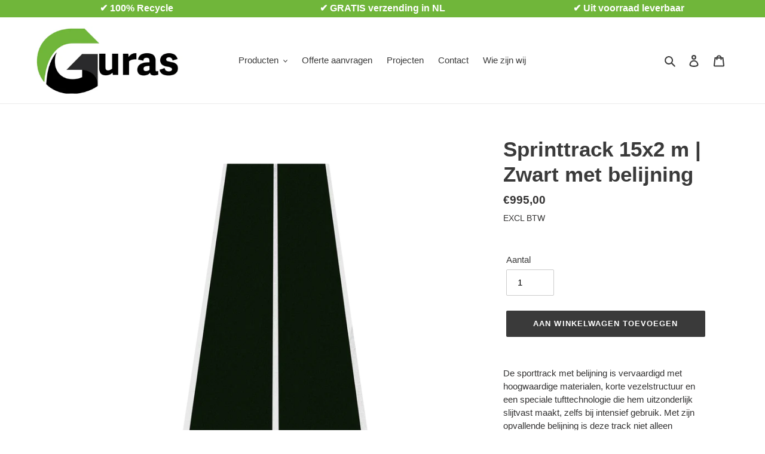

--- FILE ---
content_type: text/css
request_url: https://cdn.shopify.com/extensions/019b3530-1bc9-77aa-81e8-e0c8c94fcf65/faq-page-help-center-pro-59/assets/ddshop-faq.css
body_size: 18756
content:
.bootstrap-ddshop {
}
.bootstrap-ddshop html {
  font-family: sans-serif;
  -ms-text-size-adjust: 100%;
  -webkit-text-size-adjust: 100%;
}
.bootstrap-ddshop body {
  margin: 0;
}
.bootstrap-ddshop article,
.bootstrap-ddshop aside,
.bootstrap-ddshop details,
.bootstrap-ddshop figcaption,
.bootstrap-ddshop figure,
.bootstrap-ddshop footer,
.bootstrap-ddshop header,
.bootstrap-ddshop hgroup,
.bootstrap-ddshop main,
.bootstrap-ddshop menu,
.bootstrap-ddshop nav,
.bootstrap-ddshop section,
.bootstrap-ddshop summary {
  display: block;
}
.bootstrap-ddshop audio,
.bootstrap-ddshop canvas,
.bootstrap-ddshop progress,
.bootstrap-ddshop video {
  display: inline-block;
  vertical-align: baseline;
}
.bootstrap-ddshop audio:not([controls]) {
  display: none;
  height: 0;
}
.bootstrap-ddshop [hidden],
.bootstrap-ddshop template {
  display: none;
}
.bootstrap-ddshop a {
  background-color: transparent;
}
.bootstrap-ddshop a:active,
.bootstrap-ddshop a:hover {
  outline: 0;
}
.bootstrap-ddshop abbr[title] {
  border-bottom: 1px dotted;
}
.bootstrap-ddshop b,
.bootstrap-ddshop strong {
  font-weight: bold;
}
.bootstrap-ddshop dfn {
  font-style: italic;
}
.bootstrap-ddshop h1 {
  font-size: 2em;
  margin: 0.67em 0;
}
.bootstrap-ddshop mark {
  background: #ff0;
  color: #000;
}
.bootstrap-ddshop small {
  font-size: 80%;
}
.bootstrap-ddshop sub,
.bootstrap-ddshop sup {
  font-size: 75%;
  line-height: 0;
  position: relative;
  vertical-align: baseline;
}
.bootstrap-ddshop sup {
  top: -0.5em;
}
.bootstrap-ddshop sub {
  bottom: -0.25em;
}
.bootstrap-ddshop img {
  border: 0;
}
.bootstrap-ddshop svg:not(:root) {
  overflow: hidden;
}
.bootstrap-ddshop figure {
  margin: 1em 40px;
}
.bootstrap-ddshop hr {
  -moz-box-sizing: content-box;
  -webkit-box-sizing: content-box;
  box-sizing: content-box;
  height: 0;
}
.bootstrap-ddshop pre {
  overflow: auto;
}
.bootstrap-ddshop code,
.bootstrap-ddshop kbd,
.bootstrap-ddshop pre,
.bootstrap-ddshop samp {
  font-family: monospace, monospace;
  font-size: 1em;
}
.bootstrap-ddshop button,
.bootstrap-ddshop input,
.bootstrap-ddshop optgroup,
.bootstrap-ddshop select,
.bootstrap-ddshop textarea {
  color: inherit;
  font: inherit;
  margin: 0;
}
.bootstrap-ddshop button {
  overflow: visible;
}
.bootstrap-ddshop button,
.bootstrap-ddshop select {
  text-transform: none;
}
.bootstrap-ddshop button,
.bootstrap-ddshop html input[type="button"],
.bootstrap-ddshop input[type="reset"],
.bootstrap-ddshop input[type="submit"] {
  -webkit-appearance: button;
  cursor: pointer;
}
.bootstrap-ddshop button[disabled],
.bootstrap-ddshop html input[disabled] {
  cursor: default;
}
.bootstrap-ddshop button::-moz-focus-inner,
.bootstrap-ddshop input::-moz-focus-inner {
  border: 0;
  padding: 0;
}
.bootstrap-ddshop input {
  line-height: normal;
}
.bootstrap-ddshop input[type="checkbox"],
.bootstrap-ddshop input[type="radio"] {
  -webkit-box-sizing: border-box;
  -moz-box-sizing: border-box;
  box-sizing: border-box;
  padding: 0;
}
.bootstrap-ddshop input[type="number"]::-webkit-inner-spin-button,
.bootstrap-ddshop input[type="number"]::-webkit-outer-spin-button {
  height: auto;
}
.bootstrap-ddshop input[type="search"] {
  -webkit-appearance: textfield;
  -moz-box-sizing: content-box;
  -webkit-box-sizing: content-box;
  box-sizing: content-box;
}
.bootstrap-ddshop input[type="search"]::-webkit-search-cancel-button,
.bootstrap-ddshop input[type="search"]::-webkit-search-decoration {
  -webkit-appearance: none;
}
.bootstrap-ddshop fieldset {
  border: 1px solid #c0c0c0;
  margin: 0 2px;
  padding: 0.35em 0.625em 0.75em;
}
.bootstrap-ddshop legend {
  border: 0;
  padding: 0;
}
.bootstrap-ddshop textarea {
  overflow: auto;
}
.bootstrap-ddshop optgroup {
  font-weight: bold;
}
.bootstrap-ddshop table {
  border-collapse: collapse;
  border-spacing: 0;
}
.bootstrap-ddshop td,
.bootstrap-ddshop th {
  padding: 0;
}
@media print {
  .bootstrap-ddshop *,
  .bootstrap-ddshop *:before,
  .bootstrap-ddshop *:after {
    background: transparent !important;
    color: #000 !important;
    -webkit-box-shadow: none !important;
    box-shadow: none !important;
    text-shadow: none !important;
  }
  /*
  .bootstrap-ddshop a,
  .bootstrap-ddshop a:visited {
    text-decoration: underline;
  }
  .bootstrap-ddshop a[href]:after {
    content: " (" attr(href) ")";
  }
  .bootstrap-ddshop abbr[title]:after {
    content: " (" attr(title) ")";
  }
  .bootstrap-ddshop a[href^="#"]:after,
  .bootstrap-ddshop a[href^="javascript:"]:after {
    content: "";
  }*/
  .bootstrap-ddshop pre,
  .bootstrap-ddshop blockquote {
    border: 1px solid #999;
    page-break-inside: avoid;
  }
  .bootstrap-ddshop thead {
    display: table-header-group;
  }
  .bootstrap-ddshop tr,
  .bootstrap-ddshop img {
    page-break-inside: avoid;
  }
  .bootstrap-ddshop img {
    max-width: 100% !important;
  }
  .bootstrap-ddshop p,
  .bootstrap-ddshop h2,
  .bootstrap-ddshop h3 {
    orphans: 3;
    widows: 3;
  }
  .bootstrap-ddshop h2,
  .bootstrap-ddshop h3 {
    page-break-after: avoid;
  }
  .bootstrap-ddshop select {
    background: #fff !important;
  }
  .bootstrap-ddshop .navbar {
    display: none;
  }
  .bootstrap-ddshop .btn > .caret,
  .bootstrap-ddshop .dropup > .btn > .caret {
    border-top-color: #000 !important;
  }
  .bootstrap-ddshop .label {
    border: 1px solid #000;
  }
  .bootstrap-ddshop .table {
    border-collapse: collapse !important;
  }
  .bootstrap-ddshop .table td,
  .bootstrap-ddshop .table th {
    background-color: #fff !important;
  }
  .bootstrap-ddshop .table-bordered th,
  .bootstrap-ddshop .table-bordered td {
    border: 1px solid #ddd !important;
  }
}

.bootstrap-ddshop * {
  -webkit-box-sizing: border-box;
  -moz-box-sizing: border-box;
  box-sizing: border-box;
}
.bootstrap-ddshop *:before,
.bootstrap-ddshop *:after {
  -webkit-box-sizing: border-box;
  -moz-box-sizing: border-box;
  box-sizing: border-box;
}
.bootstrap-ddshop html {
  font-size: 10px;
  -webkit-tap-highlight-color: rgba(0, 0, 0, 0);
}
.bootstrap-ddshop body {
  font-family: "Helvetica Neue", Helvetica, Arial, sans-serif;
  font-size: 14px;
  line-height: 1.42857143;
  color: #333333;
  background-color: #ffffff;
}
.bootstrap-ddshop input,
.bootstrap-ddshop button,
.bootstrap-ddshop select,
.bootstrap-ddshop textarea {
  font-family: inherit;
  font-size: inherit;
  line-height: inherit;
}
/*
.bootstrap-ddshop a {
  color: #337ab7;
  text-decoration: none;
}
.bootstrap-ddshop a:hover,
.bootstrap-ddshop a:focus {
  color: #23527c;
  text-decoration: underline;
}
.bootstrap-ddshop a:focus {
  outline: thin dotted;
  outline: 5px auto -webkit-focus-ring-color;
  outline-offset: -2px;
}
*/
.bootstrap-ddshop figure {
  margin: 0;
}
.bootstrap-ddshop img {
  vertical-align: middle;
}
.bootstrap-ddshop .img-responsive,
.bootstrap-ddshop .thumbnail > img,
.bootstrap-ddshop .thumbnail a > img,
.bootstrap-ddshop .carousel-inner > .item > img,
.bootstrap-ddshop .carousel-inner > .item > a > img {
  display: block;
  max-width: 100%;
  height: auto;
}
.bootstrap-ddshop .img-rounded {
  border-radius: 6px;
}
.bootstrap-ddshop .img-thumbnail {
  padding: 4px;
  line-height: 1.42857143;
  background-color: #ffffff;
  border: 1px solid #dddddd;
  border-radius: 4px;
  -webkit-transition: all 0.2s ease-in-out;
  -o-transition: all 0.2s ease-in-out;
  transition: all 0.2s ease-in-out;
  display: inline-block;
  max-width: 100%;
  height: auto;
}
.bootstrap-ddshop .img-circle {
  border-radius: 50%;
}
.bootstrap-ddshop hr {
  margin-top: 20px;
  margin-bottom: 20px;
  border: 0;
  border-top: 1px solid #eeeeee;
}
.bootstrap-ddshop .sr-only {
  position: absolute;
  width: 1px;
  height: 1px;
  margin: -1px;
  padding: 0;
  overflow: hidden;
  clip: rect(0, 0, 0, 0);
  border: 0;
}
.bootstrap-ddshop .sr-only-focusable:active,
.bootstrap-ddshop .sr-only-focusable:focus {
  position: static;
  width: auto;
  height: auto;
  margin: 0;
  overflow: visible;
  clip: auto;
}
.bootstrap-ddshop [role="button"] {
  cursor: pointer;
}
.bootstrap-ddshop h1,
.bootstrap-ddshop h2,
.bootstrap-ddshop h3,
.bootstrap-ddshop h4,
.bootstrap-ddshop h5,
.bootstrap-ddshop h6,
.bootstrap-ddshop .h1,
.bootstrap-ddshop .h2,
.bootstrap-ddshop .h3,
.bootstrap-ddshop .h4,
.bootstrap-ddshop .h5,
.bootstrap-ddshop .h6 {
  font-family: inherit;
  font-weight: 500;
  line-height: 1.1;
  color: inherit;
}
.bootstrap-ddshop h1 small,
.bootstrap-ddshop h2 small,
.bootstrap-ddshop h3 small,
.bootstrap-ddshop h4 small,
.bootstrap-ddshop h5 small,
.bootstrap-ddshop h6 small,
.bootstrap-ddshop .h1 small,
.bootstrap-ddshop .h2 small,
.bootstrap-ddshop .h3 small,
.bootstrap-ddshop .h4 small,
.bootstrap-ddshop .h5 small,
.bootstrap-ddshop .h6 small,
.bootstrap-ddshop h1 .small,
.bootstrap-ddshop h2 .small,
.bootstrap-ddshop h3 .small,
.bootstrap-ddshop h4 .small,
.bootstrap-ddshop h5 .small,
.bootstrap-ddshop h6 .small,
.bootstrap-ddshop .h1 .small,
.bootstrap-ddshop .h2 .small,
.bootstrap-ddshop .h3 .small,
.bootstrap-ddshop .h4 .small,
.bootstrap-ddshop .h5 .small,
.bootstrap-ddshop .h6 .small {
  font-weight: normal;
  line-height: 1;
  color: #777777;
}
.bootstrap-ddshop h1,
.bootstrap-ddshop .h1,
.bootstrap-ddshop h2,
.bootstrap-ddshop .h2,
.bootstrap-ddshop h3,
.bootstrap-ddshop .h3 {
  margin-top: 20px;
  margin-bottom: 10px;
}
.bootstrap-ddshop h1 small,
.bootstrap-ddshop .h1 small,
.bootstrap-ddshop h2 small,
.bootstrap-ddshop .h2 small,
.bootstrap-ddshop h3 small,
.bootstrap-ddshop .h3 small,
.bootstrap-ddshop h1 .small,
.bootstrap-ddshop .h1 .small,
.bootstrap-ddshop h2 .small,
.bootstrap-ddshop .h2 .small,
.bootstrap-ddshop h3 .small,
.bootstrap-ddshop .h3 .small {
  font-size: 65%;
}
.bootstrap-ddshop h4,
.bootstrap-ddshop .h4,
.bootstrap-ddshop h5,
.bootstrap-ddshop .h5,
.bootstrap-ddshop h6,
.bootstrap-ddshop .h6 {
  margin-top: 10px;
  margin-bottom: 10px;
}
.bootstrap-ddshop h4 small,
.bootstrap-ddshop .h4 small,
.bootstrap-ddshop h5 small,
.bootstrap-ddshop .h5 small,
.bootstrap-ddshop h6 small,
.bootstrap-ddshop .h6 small,
.bootstrap-ddshop h4 .small,
.bootstrap-ddshop .h4 .small,
.bootstrap-ddshop h5 .small,
.bootstrap-ddshop .h5 .small,
.bootstrap-ddshop h6 .small,
.bootstrap-ddshop .h6 .small {
  font-size: 75%;
}
.bootstrap-ddshop h1,
.bootstrap-ddshop .h1 {
  font-size: 36px;
}
.bootstrap-ddshop h2,
.bootstrap-ddshop .h2 {
  font-size: 30px;
}
.bootstrap-ddshop h3,
.bootstrap-ddshop .h3 {
  font-size: 24px;
}
.bootstrap-ddshop h4,
.bootstrap-ddshop .h4 {
  font-size: 18px;
}
.bootstrap-ddshop h5,
.bootstrap-ddshop .h5 {
  font-size: 14px;
}
.bootstrap-ddshop h6,
.bootstrap-ddshop .h6 {
  font-size: 12px;
}
.bootstrap-ddshop p {
  margin: 0 0 10px;
}
.bootstrap-ddshop .lead {
  margin-bottom: 20px;
  font-size: 16px;
  font-weight: 300;
  line-height: 1.4;
}
@media (min-width: 768px) {
  .bootstrap-ddshop .lead {
    font-size: 21px;
  }
}
.bootstrap-ddshop small,
.bootstrap-ddshop .small {
  font-size: 85%;
}
.bootstrap-ddshop mark,
.bootstrap-ddshop .mark {
  background-color: #fcf8e3;
  padding: .2em;
}
.bootstrap-ddshop .text-left {
  text-align: left;
}
.bootstrap-ddshop .text-right {
  text-align: right;
}
.bootstrap-ddshop .text-center {
  text-align: center;
}
.bootstrap-ddshop .text-justify {
  text-align: justify;
}
.bootstrap-ddshop .text-nowrap {
  white-space: nowrap;
}
.bootstrap-ddshop .text-lowercase {
  text-transform: lowercase;
}
.bootstrap-ddshop .text-uppercase {
  text-transform: uppercase;
}
.bootstrap-ddshop .text-capitalize {
  text-transform: capitalize;
}
.bootstrap-ddshop .text-muted {
  color: #777777;
}
.bootstrap-ddshop .text-primary {
  color: #337ab7;
}
.bootstrap-ddshop a.text-primary:hover {
  color: #286090;
}
.bootstrap-ddshop .text-success {
  color: #3c763d;
}
.bootstrap-ddshop a.text-success:hover {
  color: #2b542c;
}
.bootstrap-ddshop .text-info {
  color: #31708f;
}
.bootstrap-ddshop a.text-info:hover {
  color: #245269;
}
.bootstrap-ddshop .text-warning {
  color: #8a6d3b;
}
.bootstrap-ddshop a.text-warning:hover {
  color: #66512c;
}
.bootstrap-ddshop .text-danger {
  color: #a94442;
}
.bootstrap-ddshop a.text-danger:hover {
  color: #843534;
}
.bootstrap-ddshop .bg-primary {
  color: #fff;
  background-color: #337ab7;
}
.bootstrap-ddshop a.bg-primary:hover {
  background-color: #286090;
}
.bootstrap-ddshop .bg-success {
  background-color: #dff0d8;
}
.bootstrap-ddshop a.bg-success:hover {
  background-color: #c1e2b3;
}
.bootstrap-ddshop .bg-info {
  background-color: #d9edf7;
}
.bootstrap-ddshop a.bg-info:hover {
  background-color: #afd9ee;
}
.bootstrap-ddshop .bg-warning {
  background-color: #fcf8e3;
}
.bootstrap-ddshop a.bg-warning:hover {
  background-color: #f7ecb5;
}
.bootstrap-ddshop .bg-danger {
  background-color: #f2dede;
}
.bootstrap-ddshop a.bg-danger:hover {
  background-color: #e4b9b9;
}
.bootstrap-ddshop .page-header {
  padding-bottom: 9px;
  margin: 40px 0 20px;
  border-bottom: 1px solid #eeeeee;
}
.bootstrap-ddshop ul,
.bootstrap-ddshop ol {
  margin-top: 0;
  margin-bottom: 10px;
}
.bootstrap-ddshop ul ul,
.bootstrap-ddshop ol ul,
.bootstrap-ddshop ul ol,
.bootstrap-ddshop ol ol {
  margin-bottom: 0;
}
.bootstrap-ddshop .list-unstyled {
  padding-left: 0;
  list-style: none;
}
.bootstrap-ddshop .list-inline {
  padding-left: 0;
  list-style: none;
  margin-left: -5px;
}
.bootstrap-ddshop .list-inline > li {
  display: inline-block;
  padding-left: 5px;
  padding-right: 5px;
}
.bootstrap-ddshop dl {
  margin-top: 0;
  margin-bottom: 20px;
}
.bootstrap-ddshop dt,
.bootstrap-ddshop dd {
  line-height: 1.42857143;
}
.bootstrap-ddshop dt {
  font-weight: bold;
}
.bootstrap-ddshop dd {
  margin-left: 0;
}
@media (min-width: 768px) {
  .bootstrap-ddshop .dl-horizontal dt {
    float: left;
    width: 160px;
    clear: left;
    text-align: right;
    overflow: hidden;
    text-overflow: ellipsis;
    white-space: nowrap;
  }
  .bootstrap-ddshop .dl-horizontal dd {
    margin-left: 180px;
  }
}
.bootstrap-ddshop abbr[title],
.bootstrap-ddshop abbr[data-original-title] {
  cursor: help;
  border-bottom: 1px dotted #777777;
}
.bootstrap-ddshop .initialism {
  font-size: 90%;
  text-transform: uppercase;
}
.bootstrap-ddshop blockquote {
  padding: 10px 20px;
  margin: 0 0 20px;
  font-size: 17.5px;
  border-left: 5px solid #eeeeee;
}
.bootstrap-ddshop blockquote p:last-child,
.bootstrap-ddshop blockquote ul:last-child,
.bootstrap-ddshop blockquote ol:last-child {
  margin-bottom: 0;
}
.bootstrap-ddshop blockquote footer,
.bootstrap-ddshop blockquote small,
.bootstrap-ddshop blockquote .small {
  display: block;
  font-size: 80%;
  line-height: 1.42857143;
  color: #777777;
}
.bootstrap-ddshop blockquote footer:before,
.bootstrap-ddshop blockquote small:before,
.bootstrap-ddshop blockquote .small:before {
  content: '\2014 \00A0';
}
.bootstrap-ddshop .blockquote-reverse,
.bootstrap-ddshop blockquote.pull-right {
  padding-right: 15px;
  padding-left: 0;
  border-right: 5px solid #eeeeee;
  border-left: 0;
  text-align: right;
}
.bootstrap-ddshop .blockquote-reverse footer:before,
.bootstrap-ddshop blockquote.pull-right footer:before,
.bootstrap-ddshop .blockquote-reverse small:before,
.bootstrap-ddshop blockquote.pull-right small:before,
.bootstrap-ddshop .blockquote-reverse .small:before,
.bootstrap-ddshop blockquote.pull-right .small:before {
  content: '';
}
.bootstrap-ddshop .blockquote-reverse footer:after,
.bootstrap-ddshop blockquote.pull-right footer:after,
.bootstrap-ddshop .blockquote-reverse small:after,
.bootstrap-ddshop blockquote.pull-right small:after,
.bootstrap-ddshop .blockquote-reverse .small:after,
.bootstrap-ddshop blockquote.pull-right .small:after {
  content: '\00A0 \2014';
}
.bootstrap-ddshop address {
  margin-bottom: 20px;
  font-style: normal;
  line-height: 1.42857143;
}
.bootstrap-ddshop code,
.bootstrap-ddshop kbd,
.bootstrap-ddshop pre,
.bootstrap-ddshop samp {
  font-family: Menlo, Monaco, Consolas, "Courier New", monospace;
}
.bootstrap-ddshop code {
  padding: 2px 4px;
  font-size: 90%;
  color: #c7254e;
  background-color: #f9f2f4;
  border-radius: 4px;
}
.bootstrap-ddshop kbd {
  padding: 2px 4px;
  font-size: 90%;
  color: #ffffff;
  background-color: #333333;
  border-radius: 3px;
  -webkit-box-shadow: inset 0 -1px 0 rgba(0, 0, 0, 0.25);
  box-shadow: inset 0 -1px 0 rgba(0, 0, 0, 0.25);
}
.bootstrap-ddshop kbd kbd {
  padding: 0;
  font-size: 100%;
  font-weight: bold;
  -webkit-box-shadow: none;
  box-shadow: none;
}
.bootstrap-ddshop pre {
  display: block;
  padding: 9.5px;
  margin: 0 0 10px;
  font-size: 13px;
  line-height: 1.42857143;
  word-break: break-all;
  word-wrap: break-word;
  color: #333333;
  background-color: #f5f5f5;
  border: 1px solid #cccccc;
  border-radius: 4px;
}
.bootstrap-ddshop pre code {
  padding: 0;
  font-size: inherit;
  color: inherit;
  white-space: pre-wrap;
  background-color: transparent;
  border-radius: 0;
}
.bootstrap-ddshop .pre-scrollable {
  max-height: 340px;
  overflow-y: scroll;
}
.bootstrap-ddshop .container {
  margin-right: auto;
  margin-left: auto;
  padding-left: 15px;
  padding-right: 15px;
}
@media (min-width: 768px) {
  .bootstrap-ddshop .container {
    width: 750px;
  }
}
@media (min-width: 992px) {
  .bootstrap-ddshop .container {
    width: 970px;
  }
}
@media (min-width: 1200px) {
  .bootstrap-ddshop .container {
    width: 1170px;
  }
}
.bootstrap-ddshop .container-fluid {
  margin-right: auto;
  margin-left: auto;
  padding-left: 15px;
  padding-right: 15px;
}
.bootstrap-ddshop .row {
  margin-left: -15px;
  margin-right: -15px;
}
.bootstrap-ddshop .col-xs-1,
.bootstrap-ddshop .col-sm-1,
.bootstrap-ddshop .col-md-1,
.bootstrap-ddshop .col-lg-1,
.bootstrap-ddshop .col-xs-2,
.bootstrap-ddshop .col-sm-2,
.bootstrap-ddshop .col-md-2,
.bootstrap-ddshop .col-lg-2,
.bootstrap-ddshop .col-xs-3,
.bootstrap-ddshop .col-sm-3,
.bootstrap-ddshop .col-md-3,
.bootstrap-ddshop .col-lg-3,
.bootstrap-ddshop .col-xs-4,
.bootstrap-ddshop .col-sm-4,
.bootstrap-ddshop .col-md-4,
.bootstrap-ddshop .col-lg-4,
.bootstrap-ddshop .col-xs-5,
.bootstrap-ddshop .col-sm-5,
.bootstrap-ddshop .col-md-5,
.bootstrap-ddshop .col-lg-5,
.bootstrap-ddshop .col-xs-6,
.bootstrap-ddshop .col-sm-6,
.bootstrap-ddshop .col-md-6,
.bootstrap-ddshop .col-lg-6,
.bootstrap-ddshop .col-xs-7,
.bootstrap-ddshop .col-sm-7,
.bootstrap-ddshop .col-md-7,
.bootstrap-ddshop .col-lg-7,
.bootstrap-ddshop .col-xs-8,
.bootstrap-ddshop .col-sm-8,
.bootstrap-ddshop .col-md-8,
.bootstrap-ddshop .col-lg-8,
.bootstrap-ddshop .col-xs-9,
.bootstrap-ddshop .col-sm-9,
.bootstrap-ddshop .col-md-9,
.bootstrap-ddshop .col-lg-9,
.bootstrap-ddshop .col-xs-10,
.bootstrap-ddshop .col-sm-10,
.bootstrap-ddshop .col-md-10,
.bootstrap-ddshop .col-lg-10,
.bootstrap-ddshop .col-xs-11,
.bootstrap-ddshop .col-sm-11,
.bootstrap-ddshop .col-md-11,
.bootstrap-ddshop .col-lg-11,
.bootstrap-ddshop .col-xs-12,
.bootstrap-ddshop .col-sm-12,
.bootstrap-ddshop .col-md-12,
.bootstrap-ddshop .col-lg-12 {
  position: relative;
  min-height: 1px;
  padding-left: 15px;
  padding-right: 15px;
}
.bootstrap-ddshop .col-xs-1,
.bootstrap-ddshop .col-xs-2,
.bootstrap-ddshop .col-xs-3,
.bootstrap-ddshop .col-xs-4,
.bootstrap-ddshop .col-xs-5,
.bootstrap-ddshop .col-xs-6,
.bootstrap-ddshop .col-xs-7,
.bootstrap-ddshop .col-xs-8,
.bootstrap-ddshop .col-xs-9,
.bootstrap-ddshop .col-xs-10,
.bootstrap-ddshop .col-xs-11,
.bootstrap-ddshop .col-xs-12 {
  float: left;
}
.bootstrap-ddshop .col-xs-12 {
  width: 100%;
}
.bootstrap-ddshop .col-xs-11 {
  width: 91.66666667%;
}
.bootstrap-ddshop .col-xs-10 {
  width: 83.33333333%;
}
.bootstrap-ddshop .col-xs-9 {
  width: 75%;
}
.bootstrap-ddshop .col-xs-8 {
  width: 66.66666667%;
}
.bootstrap-ddshop .col-xs-7 {
  width: 58.33333333%;
}
.bootstrap-ddshop .col-xs-6 {
  width: 50%;
}
.bootstrap-ddshop .col-xs-5 {
  width: 41.66666667%;
}
.bootstrap-ddshop .col-xs-4 {
  width: 33.33333333%;
}
.bootstrap-ddshop .col-xs-3 {
  width: 25%;
}
.bootstrap-ddshop .col-xs-2 {
  width: 16.66666667%;
}
.bootstrap-ddshop .col-xs-1 {
  width: 8.33333333%;
}
.bootstrap-ddshop .col-xs-pull-12 {
  right: 100%;
}
.bootstrap-ddshop .col-xs-pull-11 {
  right: 91.66666667%;
}
.bootstrap-ddshop .col-xs-pull-10 {
  right: 83.33333333%;
}
.bootstrap-ddshop .col-xs-pull-9 {
  right: 75%;
}
.bootstrap-ddshop .col-xs-pull-8 {
  right: 66.66666667%;
}
.bootstrap-ddshop .col-xs-pull-7 {
  right: 58.33333333%;
}
.bootstrap-ddshop .col-xs-pull-6 {
  right: 50%;
}
.bootstrap-ddshop .col-xs-pull-5 {
  right: 41.66666667%;
}
.bootstrap-ddshop .col-xs-pull-4 {
  right: 33.33333333%;
}
.bootstrap-ddshop .col-xs-pull-3 {
  right: 25%;
}
.bootstrap-ddshop .col-xs-pull-2 {
  right: 16.66666667%;
}
.bootstrap-ddshop .col-xs-pull-1 {
  right: 8.33333333%;
}
.bootstrap-ddshop .col-xs-pull-0 {
  right: auto;
}
.bootstrap-ddshop .col-xs-push-12 {
  left: 100%;
}
.bootstrap-ddshop .col-xs-push-11 {
  left: 91.66666667%;
}
.bootstrap-ddshop .col-xs-push-10 {
  left: 83.33333333%;
}
.bootstrap-ddshop .col-xs-push-9 {
  left: 75%;
}
.bootstrap-ddshop .col-xs-push-8 {
  left: 66.66666667%;
}
.bootstrap-ddshop .col-xs-push-7 {
  left: 58.33333333%;
}
.bootstrap-ddshop .col-xs-push-6 {
  left: 50%;
}
.bootstrap-ddshop .col-xs-push-5 {
  left: 41.66666667%;
}
.bootstrap-ddshop .col-xs-push-4 {
  left: 33.33333333%;
}
.bootstrap-ddshop .col-xs-push-3 {
  left: 25%;
}
.bootstrap-ddshop .col-xs-push-2 {
  left: 16.66666667%;
}
.bootstrap-ddshop .col-xs-push-1 {
  left: 8.33333333%;
}
.bootstrap-ddshop .col-xs-push-0 {
  left: auto;
}
.bootstrap-ddshop .col-xs-offset-12 {
  margin-left: 100%;
}
.bootstrap-ddshop .col-xs-offset-11 {
  margin-left: 91.66666667%;
}
.bootstrap-ddshop .col-xs-offset-10 {
  margin-left: 83.33333333%;
}
.bootstrap-ddshop .col-xs-offset-9 {
  margin-left: 75%;
}
.bootstrap-ddshop .col-xs-offset-8 {
  margin-left: 66.66666667%;
}
.bootstrap-ddshop .col-xs-offset-7 {
  margin-left: 58.33333333%;
}
.bootstrap-ddshop .col-xs-offset-6 {
  margin-left: 50%;
}
.bootstrap-ddshop .col-xs-offset-5 {
  margin-left: 41.66666667%;
}
.bootstrap-ddshop .col-xs-offset-4 {
  margin-left: 33.33333333%;
}
.bootstrap-ddshop .col-xs-offset-3 {
  margin-left: 25%;
}
.bootstrap-ddshop .col-xs-offset-2 {
  margin-left: 16.66666667%;
}
.bootstrap-ddshop .col-xs-offset-1 {
  margin-left: 8.33333333%;
}
.bootstrap-ddshop .col-xs-offset-0 {
  margin-left: 0%;
}
@media (min-width: 768px) {
  .bootstrap-ddshop .col-sm-1,
  .bootstrap-ddshop .col-sm-2,
  .bootstrap-ddshop .col-sm-3,
  .bootstrap-ddshop .col-sm-4,
  .bootstrap-ddshop .col-sm-5,
  .bootstrap-ddshop .col-sm-6,
  .bootstrap-ddshop .col-sm-7,
  .bootstrap-ddshop .col-sm-8,
  .bootstrap-ddshop .col-sm-9,
  .bootstrap-ddshop .col-sm-10,
  .bootstrap-ddshop .col-sm-11,
  .bootstrap-ddshop .col-sm-12 {
    float: left;
  }
  .bootstrap-ddshop .col-sm-12 {
    width: 100%;
  }
  .bootstrap-ddshop .col-sm-11 {
    width: 91.66666667%;
  }
  .bootstrap-ddshop .col-sm-10 {
    width: 83.33333333%;
  }
  .bootstrap-ddshop .col-sm-9 {
    width: 75%;
  }
  .bootstrap-ddshop .col-sm-8 {
    width: 66.66666667%;
  }
  .bootstrap-ddshop .col-sm-7 {
    width: 58.33333333%;
  }
  .bootstrap-ddshop .col-sm-6 {
    width: 50%;
  }
  .bootstrap-ddshop .col-sm-5 {
    width: 41.66666667%;
  }
  .bootstrap-ddshop .col-sm-4 {
    width: 33.33333333%;
  }
  .bootstrap-ddshop .col-sm-3 {
    width: 25%;
  }
  .bootstrap-ddshop .col-sm-2 {
    width: 16.66666667%;
  }
  .bootstrap-ddshop .col-sm-1 {
    width: 8.33333333%;
  }
  .bootstrap-ddshop .col-sm-pull-12 {
    right: 100%;
  }
  .bootstrap-ddshop .col-sm-pull-11 {
    right: 91.66666667%;
  }
  .bootstrap-ddshop .col-sm-pull-10 {
    right: 83.33333333%;
  }
  .bootstrap-ddshop .col-sm-pull-9 {
    right: 75%;
  }
  .bootstrap-ddshop .col-sm-pull-8 {
    right: 66.66666667%;
  }
  .bootstrap-ddshop .col-sm-pull-7 {
    right: 58.33333333%;
  }
  .bootstrap-ddshop .col-sm-pull-6 {
    right: 50%;
  }
  .bootstrap-ddshop .col-sm-pull-5 {
    right: 41.66666667%;
  }
  .bootstrap-ddshop .col-sm-pull-4 {
    right: 33.33333333%;
  }
  .bootstrap-ddshop .col-sm-pull-3 {
    right: 25%;
  }
  .bootstrap-ddshop .col-sm-pull-2 {
    right: 16.66666667%;
  }
  .bootstrap-ddshop .col-sm-pull-1 {
    right: 8.33333333%;
  }
  .bootstrap-ddshop .col-sm-pull-0 {
    right: auto;
  }
  .bootstrap-ddshop .col-sm-push-12 {
    left: 100%;
  }
  .bootstrap-ddshop .col-sm-push-11 {
    left: 91.66666667%;
  }
  .bootstrap-ddshop .col-sm-push-10 {
    left: 83.33333333%;
  }
  .bootstrap-ddshop .col-sm-push-9 {
    left: 75%;
  }
  .bootstrap-ddshop .col-sm-push-8 {
    left: 66.66666667%;
  }
  .bootstrap-ddshop .col-sm-push-7 {
    left: 58.33333333%;
  }
  .bootstrap-ddshop .col-sm-push-6 {
    left: 50%;
  }
  .bootstrap-ddshop .col-sm-push-5 {
    left: 41.66666667%;
  }
  .bootstrap-ddshop .col-sm-push-4 {
    left: 33.33333333%;
  }
  .bootstrap-ddshop .col-sm-push-3 {
    left: 25%;
  }
  .bootstrap-ddshop .col-sm-push-2 {
    left: 16.66666667%;
  }
  .bootstrap-ddshop .col-sm-push-1 {
    left: 8.33333333%;
  }
  .bootstrap-ddshop .col-sm-push-0 {
    left: auto;
  }
  .bootstrap-ddshop .col-sm-offset-12 {
    margin-left: 100%;
  }
  .bootstrap-ddshop .col-sm-offset-11 {
    margin-left: 91.66666667%;
  }
  .bootstrap-ddshop .col-sm-offset-10 {
    margin-left: 83.33333333%;
  }
  .bootstrap-ddshop .col-sm-offset-9 {
    margin-left: 75%;
  }
  .bootstrap-ddshop .col-sm-offset-8 {
    margin-left: 66.66666667%;
  }
  .bootstrap-ddshop .col-sm-offset-7 {
    margin-left: 58.33333333%;
  }
  .bootstrap-ddshop .col-sm-offset-6 {
    margin-left: 50%;
  }
  .bootstrap-ddshop .col-sm-offset-5 {
    margin-left: 41.66666667%;
  }
  .bootstrap-ddshop .col-sm-offset-4 {
    margin-left: 33.33333333%;
  }
  .bootstrap-ddshop .col-sm-offset-3 {
    margin-left: 25%;
  }
  .bootstrap-ddshop .col-sm-offset-2 {
    margin-left: 16.66666667%;
  }
  .bootstrap-ddshop .col-sm-offset-1 {
    margin-left: 8.33333333%;
  }
  .bootstrap-ddshop .col-sm-offset-0 {
    margin-left: 0%;
  }
}
@media (min-width: 992px) {
  .bootstrap-ddshop .col-md-1,
  .bootstrap-ddshop .col-md-2,
  .bootstrap-ddshop .col-md-3,
  .bootstrap-ddshop .col-md-4,
  .bootstrap-ddshop .col-md-5,
  .bootstrap-ddshop .col-md-6,
  .bootstrap-ddshop .col-md-7,
  .bootstrap-ddshop .col-md-8,
  .bootstrap-ddshop .col-md-9,
  .bootstrap-ddshop .col-md-10,
  .bootstrap-ddshop .col-md-11,
  .bootstrap-ddshop .col-md-12 {
    float: left;
  }
  .bootstrap-ddshop .col-md-12 {
    width: 100%;
  }
  .bootstrap-ddshop .col-md-11 {
    width: 91.66666667%;
  }
  .bootstrap-ddshop .col-md-10 {
    width: 83.33333333%;
  }
  .bootstrap-ddshop .col-md-9 {
    width: 75%;
  }
  .bootstrap-ddshop .col-md-8 {
    width: 66.66666667%;
  }
  .bootstrap-ddshop .col-md-7 {
    width: 58.33333333%;
  }
  .bootstrap-ddshop .col-md-6 {
    width: 50%;
  }
  .bootstrap-ddshop .col-md-5 {
    width: 41.66666667%;
  }
  .bootstrap-ddshop .col-md-4 {
    width: 33.33333333%;
  }
  .bootstrap-ddshop .col-md-3 {
    width: 25%;
  }
  .bootstrap-ddshop .col-md-2 {
    width: 16.66666667%;
  }
  .bootstrap-ddshop .col-md-1 {
    width: 8.33333333%;
  }
  .bootstrap-ddshop .col-md-pull-12 {
    right: 100%;
  }
  .bootstrap-ddshop .col-md-pull-11 {
    right: 91.66666667%;
  }
  .bootstrap-ddshop .col-md-pull-10 {
    right: 83.33333333%;
  }
  .bootstrap-ddshop .col-md-pull-9 {
    right: 75%;
  }
  .bootstrap-ddshop .col-md-pull-8 {
    right: 66.66666667%;
  }
  .bootstrap-ddshop .col-md-pull-7 {
    right: 58.33333333%;
  }
  .bootstrap-ddshop .col-md-pull-6 {
    right: 50%;
  }
  .bootstrap-ddshop .col-md-pull-5 {
    right: 41.66666667%;
  }
  .bootstrap-ddshop .col-md-pull-4 {
    right: 33.33333333%;
  }
  .bootstrap-ddshop .col-md-pull-3 {
    right: 25%;
  }
  .bootstrap-ddshop .col-md-pull-2 {
    right: 16.66666667%;
  }
  .bootstrap-ddshop .col-md-pull-1 {
    right: 8.33333333%;
  }
  .bootstrap-ddshop .col-md-pull-0 {
    right: auto;
  }
  .bootstrap-ddshop .col-md-push-12 {
    left: 100%;
  }
  .bootstrap-ddshop .col-md-push-11 {
    left: 91.66666667%;
  }
  .bootstrap-ddshop .col-md-push-10 {
    left: 83.33333333%;
  }
  .bootstrap-ddshop .col-md-push-9 {
    left: 75%;
  }
  .bootstrap-ddshop .col-md-push-8 {
    left: 66.66666667%;
  }
  .bootstrap-ddshop .col-md-push-7 {
    left: 58.33333333%;
  }
  .bootstrap-ddshop .col-md-push-6 {
    left: 50%;
  }
  .bootstrap-ddshop .col-md-push-5 {
    left: 41.66666667%;
  }
  .bootstrap-ddshop .col-md-push-4 {
    left: 33.33333333%;
  }
  .bootstrap-ddshop .col-md-push-3 {
    left: 25%;
  }
  .bootstrap-ddshop .col-md-push-2 {
    left: 16.66666667%;
  }
  .bootstrap-ddshop .col-md-push-1 {
    left: 8.33333333%;
  }
  .bootstrap-ddshop .col-md-push-0 {
    left: auto;
  }
  .bootstrap-ddshop .col-md-offset-12 {
    margin-left: 100%;
  }
  .bootstrap-ddshop .col-md-offset-11 {
    margin-left: 91.66666667%;
  }
  .bootstrap-ddshop .col-md-offset-10 {
    margin-left: 83.33333333%;
  }
  .bootstrap-ddshop .col-md-offset-9 {
    margin-left: 75%;
  }
  .bootstrap-ddshop .col-md-offset-8 {
    margin-left: 66.66666667%;
  }
  .bootstrap-ddshop .col-md-offset-7 {
    margin-left: 58.33333333%;
  }
  .bootstrap-ddshop .col-md-offset-6 {
    margin-left: 50%;
  }
  .bootstrap-ddshop .col-md-offset-5 {
    margin-left: 41.66666667%;
  }
  .bootstrap-ddshop .col-md-offset-4 {
    margin-left: 33.33333333%;
  }
  .bootstrap-ddshop .col-md-offset-3 {
    margin-left: 25%;
  }
  .bootstrap-ddshop .col-md-offset-2 {
    margin-left: 16.66666667%;
  }
  .bootstrap-ddshop .col-md-offset-1 {
    margin-left: 8.33333333%;
  }
  .bootstrap-ddshop .col-md-offset-0 {
    margin-left: 0%;
  }
}
@media (min-width: 1200px) {
  .bootstrap-ddshop .col-lg-1,
  .bootstrap-ddshop .col-lg-2,
  .bootstrap-ddshop .col-lg-3,
  .bootstrap-ddshop .col-lg-4,
  .bootstrap-ddshop .col-lg-5,
  .bootstrap-ddshop .col-lg-6,
  .bootstrap-ddshop .col-lg-7,
  .bootstrap-ddshop .col-lg-8,
  .bootstrap-ddshop .col-lg-9,
  .bootstrap-ddshop .col-lg-10,
  .bootstrap-ddshop .col-lg-11,
  .bootstrap-ddshop .col-lg-12 {
    float: left;
  }
  .bootstrap-ddshop .col-lg-12 {
    width: 100%;
  }
  .bootstrap-ddshop .col-lg-11 {
    width: 91.66666667%;
  }
  .bootstrap-ddshop .col-lg-10 {
    width: 83.33333333%;
  }
  .bootstrap-ddshop .col-lg-9 {
    width: 75%;
  }
  .bootstrap-ddshop .col-lg-8 {
    width: 66.66666667%;
  }
  .bootstrap-ddshop .col-lg-7 {
    width: 58.33333333%;
  }
  .bootstrap-ddshop .col-lg-6 {
    width: 50%;
  }
  .bootstrap-ddshop .col-lg-5 {
    width: 41.66666667%;
  }
  .bootstrap-ddshop .col-lg-4 {
    width: 33.33333333%;
  }
  .bootstrap-ddshop .col-lg-3 {
    width: 25%;
  }
  .bootstrap-ddshop .col-lg-2 {
    width: 16.66666667%;
  }
  .bootstrap-ddshop .col-lg-1 {
    width: 8.33333333%;
  }
  .bootstrap-ddshop .col-lg-pull-12 {
    right: 100%;
  }
  .bootstrap-ddshop .col-lg-pull-11 {
    right: 91.66666667%;
  }
  .bootstrap-ddshop .col-lg-pull-10 {
    right: 83.33333333%;
  }
  .bootstrap-ddshop .col-lg-pull-9 {
    right: 75%;
  }
  .bootstrap-ddshop .col-lg-pull-8 {
    right: 66.66666667%;
  }
  .bootstrap-ddshop .col-lg-pull-7 {
    right: 58.33333333%;
  }
  .bootstrap-ddshop .col-lg-pull-6 {
    right: 50%;
  }
  .bootstrap-ddshop .col-lg-pull-5 {
    right: 41.66666667%;
  }
  .bootstrap-ddshop .col-lg-pull-4 {
    right: 33.33333333%;
  }
  .bootstrap-ddshop .col-lg-pull-3 {
    right: 25%;
  }
  .bootstrap-ddshop .col-lg-pull-2 {
    right: 16.66666667%;
  }
  .bootstrap-ddshop .col-lg-pull-1 {
    right: 8.33333333%;
  }
  .bootstrap-ddshop .col-lg-pull-0 {
    right: auto;
  }
  .bootstrap-ddshop .col-lg-push-12 {
    left: 100%;
  }
  .bootstrap-ddshop .col-lg-push-11 {
    left: 91.66666667%;
  }
  .bootstrap-ddshop .col-lg-push-10 {
    left: 83.33333333%;
  }
  .bootstrap-ddshop .col-lg-push-9 {
    left: 75%;
  }
  .bootstrap-ddshop .col-lg-push-8 {
    left: 66.66666667%;
  }
  .bootstrap-ddshop .col-lg-push-7 {
    left: 58.33333333%;
  }
  .bootstrap-ddshop .col-lg-push-6 {
    left: 50%;
  }
  .bootstrap-ddshop .col-lg-push-5 {
    left: 41.66666667%;
  }
  .bootstrap-ddshop .col-lg-push-4 {
    left: 33.33333333%;
  }
  .bootstrap-ddshop .col-lg-push-3 {
    left: 25%;
  }
  .bootstrap-ddshop .col-lg-push-2 {
    left: 16.66666667%;
  }
  .bootstrap-ddshop .col-lg-push-1 {
    left: 8.33333333%;
  }
  .bootstrap-ddshop .col-lg-push-0 {
    left: auto;
  }
  .bootstrap-ddshop .col-lg-offset-12 {
    margin-left: 100%;
  }
  .bootstrap-ddshop .col-lg-offset-11 {
    margin-left: 91.66666667%;
  }
  .bootstrap-ddshop .col-lg-offset-10 {
    margin-left: 83.33333333%;
  }
  .bootstrap-ddshop .col-lg-offset-9 {
    margin-left: 75%;
  }
  .bootstrap-ddshop .col-lg-offset-8 {
    margin-left: 66.66666667%;
  }
  .bootstrap-ddshop .col-lg-offset-7 {
    margin-left: 58.33333333%;
  }
  .bootstrap-ddshop .col-lg-offset-6 {
    margin-left: 50%;
  }
  .bootstrap-ddshop .col-lg-offset-5 {
    margin-left: 41.66666667%;
  }
  .bootstrap-ddshop .col-lg-offset-4 {
    margin-left: 33.33333333%;
  }
  .bootstrap-ddshop .col-lg-offset-3 {
    margin-left: 25%;
  }
  .bootstrap-ddshop .col-lg-offset-2 {
    margin-left: 16.66666667%;
  }
  .bootstrap-ddshop .col-lg-offset-1 {
    margin-left: 8.33333333%;
  }
  .bootstrap-ddshop .col-lg-offset-0 {
    margin-left: 0%;
  }
}
.bootstrap-ddshop table {
  background-color: transparent;
}
.bootstrap-ddshop caption {
  padding-top: 8px;
  padding-bottom: 8px;
  color: #777777;
  text-align: left;
}
.bootstrap-ddshop th {
  text-align: left;
}
.bootstrap-ddshop .table {
  width: 100%;
  max-width: 100%;
  margin-bottom: 20px;
}
.bootstrap-ddshop .table > thead > tr > th,
.bootstrap-ddshop .table > tbody > tr > th,
.bootstrap-ddshop .table > tfoot > tr > th,
.bootstrap-ddshop .table > thead > tr > td,
.bootstrap-ddshop .table > tbody > tr > td,
.bootstrap-ddshop .table > tfoot > tr > td {
  padding: 8px;
  line-height: 1.42857143;
  vertical-align: top;
  border-top: 1px solid #dddddd;
}
.bootstrap-ddshop .table > thead > tr > th {
  vertical-align: bottom;
  border-bottom: 2px solid #dddddd;
}
.bootstrap-ddshop .table > caption + thead > tr:first-child > th,
.bootstrap-ddshop .table > colgroup + thead > tr:first-child > th,
.bootstrap-ddshop .table > thead:first-child > tr:first-child > th,
.bootstrap-ddshop .table > caption + thead > tr:first-child > td,
.bootstrap-ddshop .table > colgroup + thead > tr:first-child > td,
.bootstrap-ddshop .table > thead:first-child > tr:first-child > td {
  border-top: 0;
}
.bootstrap-ddshop .table > tbody + tbody {
  border-top: 2px solid #dddddd;
}
.bootstrap-ddshop .table .table {
  background-color: #ffffff;
}
.bootstrap-ddshop .table-condensed > thead > tr > th,
.bootstrap-ddshop .table-condensed > tbody > tr > th,
.bootstrap-ddshop .table-condensed > tfoot > tr > th,
.bootstrap-ddshop .table-condensed > thead > tr > td,
.bootstrap-ddshop .table-condensed > tbody > tr > td,
.bootstrap-ddshop .table-condensed > tfoot > tr > td {
  padding: 5px;
}
.bootstrap-ddshop .table-bordered {
  border: 1px solid #dddddd;
}
.bootstrap-ddshop .table-bordered > thead > tr > th,
.bootstrap-ddshop .table-bordered > tbody > tr > th,
.bootstrap-ddshop .table-bordered > tfoot > tr > th,
.bootstrap-ddshop .table-bordered > thead > tr > td,
.bootstrap-ddshop .table-bordered > tbody > tr > td,
.bootstrap-ddshop .table-bordered > tfoot > tr > td {
  border: 1px solid #dddddd;
}
.bootstrap-ddshop .table-bordered > thead > tr > th,
.bootstrap-ddshop .table-bordered > thead > tr > td {
  border-bottom-width: 2px;
}
.bootstrap-ddshop .table-striped > tbody > tr:nth-of-type(odd) {
  background-color: #f9f9f9;
}
.bootstrap-ddshop .table-hover > tbody > tr:hover {
  background-color: #f5f5f5;
}
.bootstrap-ddshop table col[class*="col-"] {
  position: static;
  float: none;
  display: table-column;
}
.bootstrap-ddshop table td[class*="col-"],
.bootstrap-ddshop table th[class*="col-"] {
  position: static;
  float: none;
  display: table-cell;
}
.bootstrap-ddshop .table > thead > tr > td.active,
.bootstrap-ddshop .table > tbody > tr > td.active,
.bootstrap-ddshop .table > tfoot > tr > td.active,
.bootstrap-ddshop .table > thead > tr > th.active,
.bootstrap-ddshop .table > tbody > tr > th.active,
.bootstrap-ddshop .table > tfoot > tr > th.active,
.bootstrap-ddshop .table > thead > tr.active > td,
.bootstrap-ddshop .table > tbody > tr.active > td,
.bootstrap-ddshop .table > tfoot > tr.active > td,
.bootstrap-ddshop .table > thead > tr.active > th,
.bootstrap-ddshop .table > tbody > tr.active > th,
.bootstrap-ddshop .table > tfoot > tr.active > th {
  background-color: #f5f5f5;
}
.bootstrap-ddshop .table-hover > tbody > tr > td.active:hover,
.bootstrap-ddshop .table-hover > tbody > tr > th.active:hover,
.bootstrap-ddshop .table-hover > tbody > tr.active:hover > td,
.bootstrap-ddshop .table-hover > tbody > tr:hover > .active,
.bootstrap-ddshop .table-hover > tbody > tr.active:hover > th {
  background-color: #e8e8e8;
}
.bootstrap-ddshop .table > thead > tr > td.success,
.bootstrap-ddshop .table > tbody > tr > td.success,
.bootstrap-ddshop .table > tfoot > tr > td.success,
.bootstrap-ddshop .table > thead > tr > th.success,
.bootstrap-ddshop .table > tbody > tr > th.success,
.bootstrap-ddshop .table > tfoot > tr > th.success,
.bootstrap-ddshop .table > thead > tr.success > td,
.bootstrap-ddshop .table > tbody > tr.success > td,
.bootstrap-ddshop .table > tfoot > tr.success > td,
.bootstrap-ddshop .table > thead > tr.success > th,
.bootstrap-ddshop .table > tbody > tr.success > th,
.bootstrap-ddshop .table > tfoot > tr.success > th {
  background-color: #dff0d8;
}
.bootstrap-ddshop .table-hover > tbody > tr > td.success:hover,
.bootstrap-ddshop .table-hover > tbody > tr > th.success:hover,
.bootstrap-ddshop .table-hover > tbody > tr.success:hover > td,
.bootstrap-ddshop .table-hover > tbody > tr:hover > .success,
.bootstrap-ddshop .table-hover > tbody > tr.success:hover > th {
  background-color: #d0e9c6;
}
.bootstrap-ddshop .table > thead > tr > td.info,
.bootstrap-ddshop .table > tbody > tr > td.info,
.bootstrap-ddshop .table > tfoot > tr > td.info,
.bootstrap-ddshop .table > thead > tr > th.info,
.bootstrap-ddshop .table > tbody > tr > th.info,
.bootstrap-ddshop .table > tfoot > tr > th.info,
.bootstrap-ddshop .table > thead > tr.info > td,
.bootstrap-ddshop .table > tbody > tr.info > td,
.bootstrap-ddshop .table > tfoot > tr.info > td,
.bootstrap-ddshop .table > thead > tr.info > th,
.bootstrap-ddshop .table > tbody > tr.info > th,
.bootstrap-ddshop .table > tfoot > tr.info > th {
  background-color: #d9edf7;
}
.bootstrap-ddshop .table-hover > tbody > tr > td.info:hover,
.bootstrap-ddshop .table-hover > tbody > tr > th.info:hover,
.bootstrap-ddshop .table-hover > tbody > tr.info:hover > td,
.bootstrap-ddshop .table-hover > tbody > tr:hover > .info,
.bootstrap-ddshop .table-hover > tbody > tr.info:hover > th {
  background-color: #c4e3f3;
}
.bootstrap-ddshop .table > thead > tr > td.warning,
.bootstrap-ddshop .table > tbody > tr > td.warning,
.bootstrap-ddshop .table > tfoot > tr > td.warning,
.bootstrap-ddshop .table > thead > tr > th.warning,
.bootstrap-ddshop .table > tbody > tr > th.warning,
.bootstrap-ddshop .table > tfoot > tr > th.warning,
.bootstrap-ddshop .table > thead > tr.warning > td,
.bootstrap-ddshop .table > tbody > tr.warning > td,
.bootstrap-ddshop .table > tfoot > tr.warning > td,
.bootstrap-ddshop .table > thead > tr.warning > th,
.bootstrap-ddshop .table > tbody > tr.warning > th,
.bootstrap-ddshop .table > tfoot > tr.warning > th {
  background-color: #fcf8e3;
}
.bootstrap-ddshop .table-hover > tbody > tr > td.warning:hover,
.bootstrap-ddshop .table-hover > tbody > tr > th.warning:hover,
.bootstrap-ddshop .table-hover > tbody > tr.warning:hover > td,
.bootstrap-ddshop .table-hover > tbody > tr:hover > .warning,
.bootstrap-ddshop .table-hover > tbody > tr.warning:hover > th {
  background-color: #faf2cc;
}
.bootstrap-ddshop .table > thead > tr > td.danger,
.bootstrap-ddshop .table > tbody > tr > td.danger,
.bootstrap-ddshop .table > tfoot > tr > td.danger,
.bootstrap-ddshop .table > thead > tr > th.danger,
.bootstrap-ddshop .table > tbody > tr > th.danger,
.bootstrap-ddshop .table > tfoot > tr > th.danger,
.bootstrap-ddshop .table > thead > tr.danger > td,
.bootstrap-ddshop .table > tbody > tr.danger > td,
.bootstrap-ddshop .table > tfoot > tr.danger > td,
.bootstrap-ddshop .table > thead > tr.danger > th,
.bootstrap-ddshop .table > tbody > tr.danger > th,
.bootstrap-ddshop .table > tfoot > tr.danger > th {
  background-color: #f2dede;
}
.bootstrap-ddshop .table-hover > tbody > tr > td.danger:hover,
.bootstrap-ddshop .table-hover > tbody > tr > th.danger:hover,
.bootstrap-ddshop .table-hover > tbody > tr.danger:hover > td,
.bootstrap-ddshop .table-hover > tbody > tr:hover > .danger,
.bootstrap-ddshop .table-hover > tbody > tr.danger:hover > th {
  background-color: #ebcccc;
}
.bootstrap-ddshop .table-responsive {
  overflow-x: auto;
  min-height: 0.01%;
}
@media screen and (max-width: 767px) {
  .bootstrap-ddshop .table-responsive {
    width: 100%;
    margin-bottom: 15px;
    overflow-y: hidden;
    -ms-overflow-style: -ms-autohiding-scrollbar;
    border: 1px solid #dddddd;
  }
  .bootstrap-ddshop .table-responsive > .table {
    margin-bottom: 0;
  }
  .bootstrap-ddshop .table-responsive > .table > thead > tr > th,
  .bootstrap-ddshop .table-responsive > .table > tbody > tr > th,
  .bootstrap-ddshop .table-responsive > .table > tfoot > tr > th,
  .bootstrap-ddshop .table-responsive > .table > thead > tr > td,
  .bootstrap-ddshop .table-responsive > .table > tbody > tr > td,
  .bootstrap-ddshop .table-responsive > .table > tfoot > tr > td {
    white-space: nowrap;
  }
  .bootstrap-ddshop .table-responsive > .table-bordered {
    border: 0;
  }
  .bootstrap-ddshop .table-responsive > .table-bordered > thead > tr > th:first-child,
  .bootstrap-ddshop .table-responsive > .table-bordered > tbody > tr > th:first-child,
  .bootstrap-ddshop .table-responsive > .table-bordered > tfoot > tr > th:first-child,
  .bootstrap-ddshop .table-responsive > .table-bordered > thead > tr > td:first-child,
  .bootstrap-ddshop .table-responsive > .table-bordered > tbody > tr > td:first-child,
  .bootstrap-ddshop .table-responsive > .table-bordered > tfoot > tr > td:first-child {
    border-left: 0;
  }
  .bootstrap-ddshop .table-responsive > .table-bordered > thead > tr > th:last-child,
  .bootstrap-ddshop .table-responsive > .table-bordered > tbody > tr > th:last-child,
  .bootstrap-ddshop .table-responsive > .table-bordered > tfoot > tr > th:last-child,
  .bootstrap-ddshop .table-responsive > .table-bordered > thead > tr > td:last-child,
  .bootstrap-ddshop .table-responsive > .table-bordered > tbody > tr > td:last-child,
  .bootstrap-ddshop .table-responsive > .table-bordered > tfoot > tr > td:last-child {
    border-right: 0;
  }
  .bootstrap-ddshop .table-responsive > .table-bordered > tbody > tr:last-child > th,
  .bootstrap-ddshop .table-responsive > .table-bordered > tfoot > tr:last-child > th,
  .bootstrap-ddshop .table-responsive > .table-bordered > tbody > tr:last-child > td,
  .bootstrap-ddshop .table-responsive > .table-bordered > tfoot > tr:last-child > td {
    border-bottom: 0;
  }
}
.bootstrap-ddshop fieldset {
  padding: 0;
  margin: 0;
  border: 0;
  min-width: 0;
}
.bootstrap-ddshop legend {
  display: block;
  width: 100%;
  padding: 0;
  margin-bottom: 20px;
  font-size: 21px;
  line-height: inherit;
  color: #333333;
  border: 0;
  border-bottom: 1px solid #e5e5e5;
}
.bootstrap-ddshop label {
  display: inline-block;
  max-width: 100%;
  margin-bottom: 5px;
  font-weight: bold;
}
.bootstrap-ddshop input[type="search"] {
  -webkit-box-sizing: border-box;
  -moz-box-sizing: border-box;
  box-sizing: border-box;
}
.bootstrap-ddshop input[type="radio"],
.bootstrap-ddshop input[type="checkbox"] {
  margin: 4px 0 0;
  margin-top: 1px \9;
  line-height: normal;
}
.bootstrap-ddshop input[type="file"] {
  display: block;
}
.bootstrap-ddshop input[type="range"] {
  display: block;
  width: 100%;
}
.bootstrap-ddshop select[multiple],
.bootstrap-ddshop select[size] {
  height: auto;
}
.bootstrap-ddshop input[type="file"]:focus,
.bootstrap-ddshop input[type="radio"]:focus,
.bootstrap-ddshop input[type="checkbox"]:focus {
  outline: thin dotted;
  outline: 5px auto -webkit-focus-ring-color;
  outline-offset: -2px;
}
.bootstrap-ddshop output {
  display: block;
  padding-top: 7px;
  font-size: 14px;
  line-height: 1.42857143;
  color: #555555;
}
.bootstrap-ddshop .form-control {
  display: block;
  width: 100%;
  height: 34px;
  padding: 6px 12px;
  font-size: 14px;
  line-height: 1.42857143;
  color: #555555;
  background-color: #ffffff;
  background-image: none;
  border: 1px solid #cccccc;
  border-radius: 4px;
  -webkit-box-shadow: inset 0 1px 1px rgba(0, 0, 0, 0.075);
  box-shadow: inset 0 1px 1px rgba(0, 0, 0, 0.075);
  -webkit-transition: border-color ease-in-out 0.15s, -webkit-box-shadow ease-in-out 0.15s;
  -o-transition: border-color ease-in-out 0.15s, box-shadow ease-in-out 0.15s;
  transition: border-color ease-in-out 0.15s, box-shadow ease-in-out 0.15s;
}
.bootstrap-ddshop .form-control:focus {
  border-color: #66afe9;
  outline: 0;
  -webkit-box-shadow: inset 0 1px 1px rgba(0, 0, 0, 0.075), 0 0 8px rgba(102, 175, 233, 0.6);
  box-shadow: inset 0 1px 1px rgba(0, 0, 0, 0.075), 0 0 8px rgba(102, 175, 233, 0.6);
}
.bootstrap-ddshop .form-control::-moz-placeholder {
  color: #999999;
  opacity: 1;
}
.bootstrap-ddshop .form-control:-ms-input-placeholder {
  color: #999999;
}
.bootstrap-ddshop .form-control::-webkit-input-placeholder {
  color: #999999;
}
.bootstrap-ddshop .form-control[disabled],
.bootstrap-ddshop .form-control[readonly],
.bootstrap-ddshop fieldset[disabled] .form-control {
  background-color: #eeeeee;
  opacity: 1;
}
.bootstrap-ddshop .form-control[disabled],
.bootstrap-ddshop fieldset[disabled] .form-control {
  cursor: not-allowed;
}
.bootstrap-ddshop textarea.form-control {
  height: auto;
}
.bootstrap-ddshop input[type="search"] {
  -webkit-appearance: none;
}
@media screen and (-webkit-min-device-pixel-ratio: 0) {
  .bootstrap-ddshop input[type="date"],
  .bootstrap-ddshop input[type="time"],
  .bootstrap-ddshop input[type="datetime-local"],
  .bootstrap-ddshop input[type="month"] {
    line-height: 34px;
  }
  .bootstrap-ddshop input[type="date"].input-sm,
  .bootstrap-ddshop input[type="time"].input-sm,
  .bootstrap-ddshop input[type="datetime-local"].input-sm,
  .bootstrap-ddshop input[type="month"].input-sm,
  .bootstrap-ddshop .input-group-sm input[type="date"],
  .bootstrap-ddshop .input-group-sm input[type="time"],
  .bootstrap-ddshop .input-group-sm input[type="datetime-local"],
  .bootstrap-ddshop .input-group-sm input[type="month"] {
    line-height: 30px;
  }
  .bootstrap-ddshop input[type="date"].input-lg,
  .bootstrap-ddshop input[type="time"].input-lg,
  .bootstrap-ddshop input[type="datetime-local"].input-lg,
  .bootstrap-ddshop input[type="month"].input-lg,
  .bootstrap-ddshop .input-group-lg input[type="date"],
  .bootstrap-ddshop .input-group-lg input[type="time"],
  .bootstrap-ddshop .input-group-lg input[type="datetime-local"],
  .bootstrap-ddshop .input-group-lg input[type="month"] {
    line-height: 46px;
  }
}
.bootstrap-ddshop .form-group {
  margin-bottom: 15px;
}
.bootstrap-ddshop .radio,
.bootstrap-ddshop .checkbox {
  position: relative;
  display: block;
  margin-top: 10px;
  margin-bottom: 10px;
}
.bootstrap-ddshop .radio label,
.bootstrap-ddshop .checkbox label {
  min-height: 20px;
  padding-left: 20px;
  margin-bottom: 0;
  font-weight: normal;
  cursor: pointer;
}
.bootstrap-ddshop .radio input[type="radio"],
.bootstrap-ddshop .radio-inline input[type="radio"],
.bootstrap-ddshop .checkbox input[type="checkbox"],
.bootstrap-ddshop .checkbox-inline input[type="checkbox"] {
  position: absolute;
  margin-left: -20px;
  margin-top: 4px \9;
}
.bootstrap-ddshop .radio + .radio,
.bootstrap-ddshop .checkbox + .checkbox {
  margin-top: -5px;
}
.bootstrap-ddshop .radio-inline,
.bootstrap-ddshop .checkbox-inline {
  position: relative;
  display: inline-block;
  padding-left: 20px;
  margin-bottom: 0;
  vertical-align: middle;
  font-weight: normal;
  cursor: pointer;
}
.bootstrap-ddshop .radio-inline + .radio-inline,
.bootstrap-ddshop .checkbox-inline + .checkbox-inline {
  margin-top: 0;
  margin-left: 10px;
}
.bootstrap-ddshop input[type="radio"][disabled],
.bootstrap-ddshop input[type="checkbox"][disabled],
.bootstrap-ddshop input[type="radio"].disabled,
.bootstrap-ddshop input[type="checkbox"].disabled,
.bootstrap-ddshop fieldset[disabled] input[type="radio"],
.bootstrap-ddshop fieldset[disabled] input[type="checkbox"] {
  cursor: not-allowed;
}
.bootstrap-ddshop .radio-inline.disabled,
.bootstrap-ddshop .checkbox-inline.disabled,
.bootstrap-ddshop fieldset[disabled] .radio-inline,
.bootstrap-ddshop fieldset[disabled] .checkbox-inline {
  cursor: not-allowed;
}
.bootstrap-ddshop .radio.disabled label,
.bootstrap-ddshop .checkbox.disabled label,
.bootstrap-ddshop fieldset[disabled] .radio label,
.bootstrap-ddshop fieldset[disabled] .checkbox label {
  cursor: not-allowed;
}
.bootstrap-ddshop .form-control-static {
  padding-top: 7px;
  padding-bottom: 7px;
  margin-bottom: 0;
  min-height: 34px;
}
.bootstrap-ddshop .form-control-static.input-lg,
.bootstrap-ddshop .form-control-static.input-sm {
  padding-left: 0;
  padding-right: 0;
}
.bootstrap-ddshop .input-sm {
  height: 30px;
  padding: 5px 10px;
  font-size: 12px;
  line-height: 1.5;
  border-radius: 3px;
}
.bootstrap-ddshop select.input-sm {
  height: 30px;
  line-height: 30px;
}
.bootstrap-ddshop textarea.input-sm,
.bootstrap-ddshop select[multiple].input-sm {
  height: auto;
}
.bootstrap-ddshop .form-group-sm .form-control {
  height: 30px;
  padding: 5px 10px;
  font-size: 12px;
  line-height: 1.5;
  border-radius: 3px;
}
.bootstrap-ddshop select.form-group-sm .form-control {
  height: 30px;
  line-height: 30px;
}
.bootstrap-ddshop textarea.form-group-sm .form-control,
.bootstrap-ddshop select[multiple].form-group-sm .form-control {
  height: auto;
}
.bootstrap-ddshop .form-group-sm .form-control-static {
  height: 30px;
  padding: 5px 10px;
  font-size: 12px;
  line-height: 1.5;
  min-height: 32px;
}
.bootstrap-ddshop .input-lg {
  height: 46px;
  padding: 10px 16px;
  font-size: 18px;
  line-height: 1.3333333;
  border-radius: 6px;
}
.bootstrap-ddshop select.input-lg {
  height: 46px;
  line-height: 46px;
}
.bootstrap-ddshop textarea.input-lg,
.bootstrap-ddshop select[multiple].input-lg {
  height: auto;
}
.bootstrap-ddshop .form-group-lg .form-control {
  height: 46px;
  padding: 10px 16px;
  font-size: 18px;
  line-height: 1.3333333;
  border-radius: 6px;
}
.bootstrap-ddshop select.form-group-lg .form-control {
  height: 46px;
  line-height: 46px;
}
.bootstrap-ddshop textarea.form-group-lg .form-control,
.bootstrap-ddshop select[multiple].form-group-lg .form-control {
  height: auto;
}
.bootstrap-ddshop .form-group-lg .form-control-static {
  height: 46px;
  padding: 10px 16px;
  font-size: 18px;
  line-height: 1.3333333;
  min-height: 38px;
}
.bootstrap-ddshop .has-feedback {
  position: relative;
}
.bootstrap-ddshop .has-feedback .form-control {
  padding-right: 42.5px;
}
.bootstrap-ddshop .form-control-feedback {
  position: absolute;
  top: 0;
  right: 0;
  z-index: 2;
  display: block;
  width: 34px;
  height: 34px;
  line-height: 34px;
  text-align: center;
  pointer-events: none;
}
.bootstrap-ddshop .input-lg + .form-control-feedback {
  width: 46px;
  height: 46px;
  line-height: 46px;
}
.bootstrap-ddshop .input-sm + .form-control-feedback {
  width: 30px;
  height: 30px;
  line-height: 30px;
}
.bootstrap-ddshop .has-success .help-block,
.bootstrap-ddshop .has-success .control-label,
.bootstrap-ddshop .has-success .radio,
.bootstrap-ddshop .has-success .checkbox,
.bootstrap-ddshop .has-success .radio-inline,
.bootstrap-ddshop .has-success .checkbox-inline,
.bootstrap-ddshop .has-success.radio label,
.bootstrap-ddshop .has-success.checkbox label,
.bootstrap-ddshop .has-success.radio-inline label,
.bootstrap-ddshop .has-success.checkbox-inline label {
  color: #3c763d;
}
.bootstrap-ddshop .has-success .form-control {
  border-color: #3c763d;
  -webkit-box-shadow: inset 0 1px 1px rgba(0, 0, 0, 0.075);
  box-shadow: inset 0 1px 1px rgba(0, 0, 0, 0.075);
}
.bootstrap-ddshop .has-success .form-control:focus {
  border-color: #2b542c;
  -webkit-box-shadow: inset 0 1px 1px rgba(0, 0, 0, 0.075), 0 0 6px #67b168;
  box-shadow: inset 0 1px 1px rgba(0, 0, 0, 0.075), 0 0 6px #67b168;
}
.bootstrap-ddshop .has-success .input-group-addon {
  color: #3c763d;
  border-color: #3c763d;
  background-color: #dff0d8;
}
.bootstrap-ddshop .has-success .form-control-feedback {
  color: #3c763d;
}
.bootstrap-ddshop .has-warning .help-block,
.bootstrap-ddshop .has-warning .control-label,
.bootstrap-ddshop .has-warning .radio,
.bootstrap-ddshop .has-warning .checkbox,
.bootstrap-ddshop .has-warning .radio-inline,
.bootstrap-ddshop .has-warning .checkbox-inline,
.bootstrap-ddshop .has-warning.radio label,
.bootstrap-ddshop .has-warning.checkbox label,
.bootstrap-ddshop .has-warning.radio-inline label,
.bootstrap-ddshop .has-warning.checkbox-inline label {
  color: #8a6d3b;
}
.bootstrap-ddshop .has-warning .form-control {
  border-color: #8a6d3b;
  -webkit-box-shadow: inset 0 1px 1px rgba(0, 0, 0, 0.075);
  box-shadow: inset 0 1px 1px rgba(0, 0, 0, 0.075);
}
.bootstrap-ddshop .has-warning .form-control:focus {
  border-color: #66512c;
  -webkit-box-shadow: inset 0 1px 1px rgba(0, 0, 0, 0.075), 0 0 6px #c0a16b;
  box-shadow: inset 0 1px 1px rgba(0, 0, 0, 0.075), 0 0 6px #c0a16b;
}
.bootstrap-ddshop .has-warning .input-group-addon {
  color: #8a6d3b;
  border-color: #8a6d3b;
  background-color: #fcf8e3;
}
.bootstrap-ddshop .has-warning .form-control-feedback {
  color: #8a6d3b;
}
.bootstrap-ddshop .has-error .help-block,
.bootstrap-ddshop .has-error .control-label,
.bootstrap-ddshop .has-error .radio,
.bootstrap-ddshop .has-error .checkbox,
.bootstrap-ddshop .has-error .radio-inline,
.bootstrap-ddshop .has-error .checkbox-inline,
.bootstrap-ddshop .has-error.radio label,
.bootstrap-ddshop .has-error.checkbox label,
.bootstrap-ddshop .has-error.radio-inline label,
.bootstrap-ddshop .has-error.checkbox-inline label {
  color: #a94442;
}
.bootstrap-ddshop .has-error .form-control {
  border-color: #a94442;
  -webkit-box-shadow: inset 0 1px 1px rgba(0, 0, 0, 0.075);
  box-shadow: inset 0 1px 1px rgba(0, 0, 0, 0.075);
}
.bootstrap-ddshop .has-error .form-control:focus {
  border-color: #843534;
  -webkit-box-shadow: inset 0 1px 1px rgba(0, 0, 0, 0.075), 0 0 6px #ce8483;
  box-shadow: inset 0 1px 1px rgba(0, 0, 0, 0.075), 0 0 6px #ce8483;
}
.bootstrap-ddshop .has-error .input-group-addon {
  color: #a94442;
  border-color: #a94442;
  background-color: #f2dede;
}
.bootstrap-ddshop .has-error .form-control-feedback {
  color: #a94442;
}
.bootstrap-ddshop .has-feedback label ~ .form-control-feedback {
  top: 25px;
}
.bootstrap-ddshop .has-feedback label.sr-only ~ .form-control-feedback {
  top: 0;
}
.bootstrap-ddshop .help-block {
  display: block;
  margin-top: 5px;
  margin-bottom: 10px;
  color: #737373;
}
@media (min-width: 768px) {
  .bootstrap-ddshop .form-inline .form-group {
    display: inline-block;
    margin-bottom: 0;
    vertical-align: middle;
  }
  .bootstrap-ddshop .form-inline .form-control {
    display: inline-block;
    width: auto;
    vertical-align: middle;
  }
  .bootstrap-ddshop .form-inline .form-control-static {
    display: inline-block;
  }
  .bootstrap-ddshop .form-inline .input-group {
    display: inline-table;
    vertical-align: middle;
  }
  .bootstrap-ddshop .form-inline .input-group .input-group-addon,
  .bootstrap-ddshop .form-inline .input-group .input-group-btn,
  .bootstrap-ddshop .form-inline .input-group .form-control {
    width: auto;
  }
  .bootstrap-ddshop .form-inline .input-group > .form-control {
    width: 100%;
  }
  .bootstrap-ddshop .form-inline .control-label {
    margin-bottom: 0;
    vertical-align: middle;
  }
  .bootstrap-ddshop .form-inline .radio,
  .bootstrap-ddshop .form-inline .checkbox {
    display: inline-block;
    margin-top: 0;
    margin-bottom: 0;
    vertical-align: middle;
  }
  .bootstrap-ddshop .form-inline .radio label,
  .bootstrap-ddshop .form-inline .checkbox label {
    padding-left: 0;
  }
  .bootstrap-ddshop .form-inline .radio input[type="radio"],
  .bootstrap-ddshop .form-inline .checkbox input[type="checkbox"] {
    position: relative;
    margin-left: 0;
  }
  .bootstrap-ddshop .form-inline .has-feedback .form-control-feedback {
    top: 0;
  }
}
.bootstrap-ddshop .form-horizontal .radio,
.bootstrap-ddshop .form-horizontal .checkbox,
.bootstrap-ddshop .form-horizontal .radio-inline,
.bootstrap-ddshop .form-horizontal .checkbox-inline {
  margin-top: 0;
  margin-bottom: 0;
  padding-top: 7px;
}
.bootstrap-ddshop .form-horizontal .radio,
.bootstrap-ddshop .form-horizontal .checkbox {
  min-height: 27px;
}
.bootstrap-ddshop .form-horizontal .form-group {
  margin-left: -15px;
  margin-right: -15px;
}
@media (min-width: 768px) {
  .bootstrap-ddshop .form-horizontal .control-label {
    text-align: right;
    margin-bottom: 0;
    padding-top: 7px;
  }
}
.bootstrap-ddshop .form-horizontal .has-feedback .form-control-feedback {
  right: 15px;
}
@media (min-width: 768px) {
  .bootstrap-ddshop .form-horizontal .form-group-lg .control-label {
    padding-top: 14.333333px;
  }
}
@media (min-width: 768px) {
  .bootstrap-ddshop .form-horizontal .form-group-sm .control-label {
    padding-top: 6px;
  }
}
.bootstrap-ddshop .btn {
  display: inline-block;
  margin-bottom: 0;
  font-weight: normal;
  text-align: center;
  vertical-align: middle;
  -ms-touch-action: manipulation;
  touch-action: manipulation;
  cursor: pointer;
  background-image: none;
  border: 1px solid transparent;
  white-space: nowrap;
  padding: 6px 12px;
  font-size: 14px;
  line-height: 1.42857143;
  border-radius: 4px;
  -webkit-user-select: none;
  -moz-user-select: none;
  -ms-user-select: none;
  user-select: none;
}
.bootstrap-ddshop .btn:focus,
.bootstrap-ddshop .btn:active:focus,
.bootstrap-ddshop .btn.active:focus,
.bootstrap-ddshop .btn.focus,
.bootstrap-ddshop .btn:active.focus,
.bootstrap-ddshop .btn.active.focus {
  outline: thin dotted;
  outline: 5px auto -webkit-focus-ring-color;
  outline-offset: -2px;
}
.bootstrap-ddshop .btn:hover,
.bootstrap-ddshop .btn:focus,
.bootstrap-ddshop .btn.focus {
  color: #333333;
  text-decoration: none;
}
.bootstrap-ddshop .btn:active,
.bootstrap-ddshop .btn.active {
  outline: 0;
  background-image: none;
  -webkit-box-shadow: inset 0 3px 5px rgba(0, 0, 0, 0.125);
  box-shadow: inset 0 3px 5px rgba(0, 0, 0, 0.125);
}
.bootstrap-ddshop .btn.disabled,
.bootstrap-ddshop .btn[disabled],
.bootstrap-ddshop fieldset[disabled] .btn {
  cursor: not-allowed;
  pointer-events: none;
  opacity: 0.65;
  filter: alpha(opacity=65);
  -webkit-box-shadow: none;
  box-shadow: none;
}
.bootstrap-ddshop .btn-default {
  color: #333333;
  background-color: #ffffff;
  border-color: #cccccc;
}
.bootstrap-ddshop .btn-default:hover,
.bootstrap-ddshop .btn-default:focus,
.bootstrap-ddshop .btn-default.focus,
.bootstrap-ddshop .btn-default:active,
.bootstrap-ddshop .btn-default.active,
.bootstrap-ddshop .open > .dropdown-toggle.btn-default {
  color: #333333;
  background-color: #e6e6e6;
  border-color: #adadad;
}
.bootstrap-ddshop .btn-default:active,
.bootstrap-ddshop .btn-default.active,
.bootstrap-ddshop .open > .dropdown-toggle.btn-default {
  background-image: none;
}
.bootstrap-ddshop .btn-default.disabled,
.bootstrap-ddshop .btn-default[disabled],
.bootstrap-ddshop fieldset[disabled] .btn-default,
.bootstrap-ddshop .btn-default.disabled:hover,
.bootstrap-ddshop .btn-default[disabled]:hover,
.bootstrap-ddshop fieldset[disabled] .btn-default:hover,
.bootstrap-ddshop .btn-default.disabled:focus,
.bootstrap-ddshop .btn-default[disabled]:focus,
.bootstrap-ddshop fieldset[disabled] .btn-default:focus,
.bootstrap-ddshop .btn-default.disabled.focus,
.bootstrap-ddshop .btn-default[disabled].focus,
.bootstrap-ddshop fieldset[disabled] .btn-default.focus,
.bootstrap-ddshop .btn-default.disabled:active,
.bootstrap-ddshop .btn-default[disabled]:active,
.bootstrap-ddshop fieldset[disabled] .btn-default:active,
.bootstrap-ddshop .btn-default.disabled.active,
.bootstrap-ddshop .btn-default[disabled].active,
.bootstrap-ddshop fieldset[disabled] .btn-default.active {
  background-color: #ffffff;
  border-color: #cccccc;
}
.bootstrap-ddshop .btn-default .badge {
  color: #ffffff;
  background-color: #333333;
}
.bootstrap-ddshop .btn-primary {
  color: #ffffff;
  background-color: #337ab7;
  border-color: #2e6da4;
}
.bootstrap-ddshop .btn-primary:hover,
.bootstrap-ddshop .btn-primary:focus,
.bootstrap-ddshop .btn-primary.focus,
.bootstrap-ddshop .btn-primary:active,
.bootstrap-ddshop .btn-primary.active,
.bootstrap-ddshop .open > .dropdown-toggle.btn-primary {
  color: #ffffff;
  background-color: #286090;
  border-color: #204d74;
}
.bootstrap-ddshop .btn-primary:active,
.bootstrap-ddshop .btn-primary.active,
.bootstrap-ddshop .open > .dropdown-toggle.btn-primary {
  background-image: none;
}
.bootstrap-ddshop .btn-primary.disabled,
.bootstrap-ddshop .btn-primary[disabled],
.bootstrap-ddshop fieldset[disabled] .btn-primary,
.bootstrap-ddshop .btn-primary.disabled:hover,
.bootstrap-ddshop .btn-primary[disabled]:hover,
.bootstrap-ddshop fieldset[disabled] .btn-primary:hover,
.bootstrap-ddshop .btn-primary.disabled:focus,
.bootstrap-ddshop .btn-primary[disabled]:focus,
.bootstrap-ddshop fieldset[disabled] .btn-primary:focus,
.bootstrap-ddshop .btn-primary.disabled.focus,
.bootstrap-ddshop .btn-primary[disabled].focus,
.bootstrap-ddshop fieldset[disabled] .btn-primary.focus,
.bootstrap-ddshop .btn-primary.disabled:active,
.bootstrap-ddshop .btn-primary[disabled]:active,
.bootstrap-ddshop fieldset[disabled] .btn-primary:active,
.bootstrap-ddshop .btn-primary.disabled.active,
.bootstrap-ddshop .btn-primary[disabled].active,
.bootstrap-ddshop fieldset[disabled] .btn-primary.active {
  background-color: #337ab7;
  border-color: #2e6da4;
}
.bootstrap-ddshop .btn-primary .badge {
  color: #337ab7;
  background-color: #ffffff;
}
.bootstrap-ddshop .btn-success {
  color: #ffffff;
  background-color: #5cb85c;
  border-color: #4cae4c;
}
.bootstrap-ddshop .btn-success:hover,
.bootstrap-ddshop .btn-success:focus,
.bootstrap-ddshop .btn-success.focus,
.bootstrap-ddshop .btn-success:active,
.bootstrap-ddshop .btn-success.active,
.bootstrap-ddshop .open > .dropdown-toggle.btn-success {
  color: #ffffff;
  background-color: #449d44;
  border-color: #398439;
}
.bootstrap-ddshop .btn-success:active,
.bootstrap-ddshop .btn-success.active,
.bootstrap-ddshop .open > .dropdown-toggle.btn-success {
  background-image: none;
}
.bootstrap-ddshop .btn-success.disabled,
.bootstrap-ddshop .btn-success[disabled],
.bootstrap-ddshop fieldset[disabled] .btn-success,
.bootstrap-ddshop .btn-success.disabled:hover,
.bootstrap-ddshop .btn-success[disabled]:hover,
.bootstrap-ddshop fieldset[disabled] .btn-success:hover,
.bootstrap-ddshop .btn-success.disabled:focus,
.bootstrap-ddshop .btn-success[disabled]:focus,
.bootstrap-ddshop fieldset[disabled] .btn-success:focus,
.bootstrap-ddshop .btn-success.disabled.focus,
.bootstrap-ddshop .btn-success[disabled].focus,
.bootstrap-ddshop fieldset[disabled] .btn-success.focus,
.bootstrap-ddshop .btn-success.disabled:active,
.bootstrap-ddshop .btn-success[disabled]:active,
.bootstrap-ddshop fieldset[disabled] .btn-success:active,
.bootstrap-ddshop .btn-success.disabled.active,
.bootstrap-ddshop .btn-success[disabled].active,
.bootstrap-ddshop fieldset[disabled] .btn-success.active {
  background-color: #5cb85c;
  border-color: #4cae4c;
}
.bootstrap-ddshop .btn-success .badge {
  color: #5cb85c;
  background-color: #ffffff;
}
.bootstrap-ddshop .btn-info {
  color: #ffffff;
  background-color: #5bc0de;
  border-color: #46b8da;
}
.bootstrap-ddshop .btn-info:hover,
.bootstrap-ddshop .btn-info:focus,
.bootstrap-ddshop .btn-info.focus,
.bootstrap-ddshop .btn-info:active,
.bootstrap-ddshop .btn-info.active,
.bootstrap-ddshop .open > .dropdown-toggle.btn-info {
  color: #ffffff;
  background-color: #31b0d5;
  border-color: #269abc;
}
.bootstrap-ddshop .btn-info:active,
.bootstrap-ddshop .btn-info.active,
.bootstrap-ddshop .open > .dropdown-toggle.btn-info {
  background-image: none;
}
.bootstrap-ddshop .btn-info.disabled,
.bootstrap-ddshop .btn-info[disabled],
.bootstrap-ddshop fieldset[disabled] .btn-info,
.bootstrap-ddshop .btn-info.disabled:hover,
.bootstrap-ddshop .btn-info[disabled]:hover,
.bootstrap-ddshop fieldset[disabled] .btn-info:hover,
.bootstrap-ddshop .btn-info.disabled:focus,
.bootstrap-ddshop .btn-info[disabled]:focus,
.bootstrap-ddshop fieldset[disabled] .btn-info:focus,
.bootstrap-ddshop .btn-info.disabled.focus,
.bootstrap-ddshop .btn-info[disabled].focus,
.bootstrap-ddshop fieldset[disabled] .btn-info.focus,
.bootstrap-ddshop .btn-info.disabled:active,
.bootstrap-ddshop .btn-info[disabled]:active,
.bootstrap-ddshop fieldset[disabled] .btn-info:active,
.bootstrap-ddshop .btn-info.disabled.active,
.bootstrap-ddshop .btn-info[disabled].active,
.bootstrap-ddshop fieldset[disabled] .btn-info.active {
  background-color: #5bc0de;
  border-color: #46b8da;
}
.bootstrap-ddshop .btn-info .badge {
  color: #5bc0de;
  background-color: #ffffff;
}
.bootstrap-ddshop .btn-warning {
  color: #ffffff;
  background-color: #f0ad4e;
  border-color: #eea236;
}
.bootstrap-ddshop .btn-warning:hover,
.bootstrap-ddshop .btn-warning:focus,
.bootstrap-ddshop .btn-warning.focus,
.bootstrap-ddshop .btn-warning:active,
.bootstrap-ddshop .btn-warning.active,
.bootstrap-ddshop .open > .dropdown-toggle.btn-warning {
  color: #ffffff;
  background-color: #ec971f;
  border-color: #d58512;
}
.bootstrap-ddshop .btn-warning:active,
.bootstrap-ddshop .btn-warning.active,
.bootstrap-ddshop .open > .dropdown-toggle.btn-warning {
  background-image: none;
}
.bootstrap-ddshop .btn-warning.disabled,
.bootstrap-ddshop .btn-warning[disabled],
.bootstrap-ddshop fieldset[disabled] .btn-warning,
.bootstrap-ddshop .btn-warning.disabled:hover,
.bootstrap-ddshop .btn-warning[disabled]:hover,
.bootstrap-ddshop fieldset[disabled] .btn-warning:hover,
.bootstrap-ddshop .btn-warning.disabled:focus,
.bootstrap-ddshop .btn-warning[disabled]:focus,
.bootstrap-ddshop fieldset[disabled] .btn-warning:focus,
.bootstrap-ddshop .btn-warning.disabled.focus,
.bootstrap-ddshop .btn-warning[disabled].focus,
.bootstrap-ddshop fieldset[disabled] .btn-warning.focus,
.bootstrap-ddshop .btn-warning.disabled:active,
.bootstrap-ddshop .btn-warning[disabled]:active,
.bootstrap-ddshop fieldset[disabled] .btn-warning:active,
.bootstrap-ddshop .btn-warning.disabled.active,
.bootstrap-ddshop .btn-warning[disabled].active,
.bootstrap-ddshop fieldset[disabled] .btn-warning.active {
  background-color: #f0ad4e;
  border-color: #eea236;
}
.bootstrap-ddshop .btn-warning .badge {
  color: #f0ad4e;
  background-color: #ffffff;
}
.bootstrap-ddshop .btn-danger {
  color: #ffffff;
  background-color: #d9534f;
  border-color: #d43f3a;
}
.bootstrap-ddshop .btn-danger:hover,
.bootstrap-ddshop .btn-danger:focus,
.bootstrap-ddshop .btn-danger.focus,
.bootstrap-ddshop .btn-danger:active,
.bootstrap-ddshop .btn-danger.active,
.bootstrap-ddshop .open > .dropdown-toggle.btn-danger {
  color: #ffffff;
  background-color: #c9302c;
  border-color: #ac2925;
}
.bootstrap-ddshop .btn-danger:active,
.bootstrap-ddshop .btn-danger.active,
.bootstrap-ddshop .open > .dropdown-toggle.btn-danger {
  background-image: none;
}
.bootstrap-ddshop .btn-danger.disabled,
.bootstrap-ddshop .btn-danger[disabled],
.bootstrap-ddshop fieldset[disabled] .btn-danger,
.bootstrap-ddshop .btn-danger.disabled:hover,
.bootstrap-ddshop .btn-danger[disabled]:hover,
.bootstrap-ddshop fieldset[disabled] .btn-danger:hover,
.bootstrap-ddshop .btn-danger.disabled:focus,
.bootstrap-ddshop .btn-danger[disabled]:focus,
.bootstrap-ddshop fieldset[disabled] .btn-danger:focus,
.bootstrap-ddshop .btn-danger.disabled.focus,
.bootstrap-ddshop .btn-danger[disabled].focus,
.bootstrap-ddshop fieldset[disabled] .btn-danger.focus,
.bootstrap-ddshop .btn-danger.disabled:active,
.bootstrap-ddshop .btn-danger[disabled]:active,
.bootstrap-ddshop fieldset[disabled] .btn-danger:active,
.bootstrap-ddshop .btn-danger.disabled.active,
.bootstrap-ddshop .btn-danger[disabled].active,
.bootstrap-ddshop fieldset[disabled] .btn-danger.active {
  background-color: #d9534f;
  border-color: #d43f3a;
}
.bootstrap-ddshop .btn-danger .badge {
  color: #d9534f;
  background-color: #ffffff;
}
.bootstrap-ddshop .btn-link {
  color: #337ab7;
  font-weight: normal;
  border-radius: 0;
}
.bootstrap-ddshop .btn-link,
.bootstrap-ddshop .btn-link:active,
.bootstrap-ddshop .btn-link.active,
.bootstrap-ddshop .btn-link[disabled],
.bootstrap-ddshop fieldset[disabled] .btn-link {
  background-color: transparent;
  -webkit-box-shadow: none;
  box-shadow: none;
}
.bootstrap-ddshop .btn-link,
.bootstrap-ddshop .btn-link:hover,
.bootstrap-ddshop .btn-link:focus,
.bootstrap-ddshop .btn-link:active {
  border-color: transparent;
}
.bootstrap-ddshop .btn-link:hover,
.bootstrap-ddshop .btn-link:focus {
  color: #23527c;
  text-decoration: underline;
  background-color: transparent;
}
.bootstrap-ddshop .btn-link[disabled]:hover,
.bootstrap-ddshop fieldset[disabled] .btn-link:hover,
.bootstrap-ddshop .btn-link[disabled]:focus,
.bootstrap-ddshop fieldset[disabled] .btn-link:focus {
  color: #777777;
  text-decoration: none;
}
.bootstrap-ddshop .btn-lg,
.bootstrap-ddshop .btn-group-lg > .btn {
  padding: 10px 16px;
  font-size: 18px;
  line-height: 1.3333333;
  border-radius: 6px;
}
.bootstrap-ddshop .btn-sm,
.bootstrap-ddshop .btn-group-sm > .btn {
  padding: 5px 10px;
  font-size: 12px;
  line-height: 1.5;
  border-radius: 3px;
}
.bootstrap-ddshop .btn-xs,
.bootstrap-ddshop .btn-group-xs > .btn {
  padding: 1px 5px;
  font-size: 12px;
  line-height: 1.5;
  border-radius: 3px;
}
.bootstrap-ddshop .btn-block {
  display: block;
  width: 100%;
}
.bootstrap-ddshop .btn-block + .btn-block {
  margin-top: 5px;
}
.bootstrap-ddshop input[type="submit"].btn-block,
.bootstrap-ddshop input[type="reset"].btn-block,
.bootstrap-ddshop input[type="button"].btn-block {
  width: 100%;
}
.bootstrap-ddshop .fade {
  opacity: 0;
  -webkit-transition: opacity 0.15s linear;
  -o-transition: opacity 0.15s linear;
  transition: opacity 0.15s linear;
}
.bootstrap-ddshop .fade.in {
  opacity: 1;
}
.bootstrap-ddshop .collapse {
  display: none;
}
.bootstrap-ddshop .collapse.in {
  display: block;
}
.bootstrap-ddshop tr.collapse.in {
  display: table-row;
}
.bootstrap-ddshop tbody.collapse.in {
  display: table-row-group;
}
.bootstrap-ddshop .collapsing {
  position: relative;
  height: 0;
  overflow: hidden;
  -webkit-transition-property: height, visibility;
  -o-transition-property: height, visibility;
  transition-property: height, visibility;
  -webkit-transition-duration: 0.35s;
  -o-transition-duration: 0.35s;
  transition-duration: 0.35s;
  -webkit-transition-timing-function: ease;
  -o-transition-timing-function: ease;
  transition-timing-function: ease;
}
.bootstrap-ddshop .caret {
  display: inline-block;
  width: 0;
  height: 0;
  margin-left: 2px;
  vertical-align: middle;
  border-top: 4px dashed;
  border-right: 4px solid transparent;
  border-left: 4px solid transparent;
}
.bootstrap-ddshop .dropup,
.bootstrap-ddshop .dropdown {
  position: relative;
}
.bootstrap-ddshop .dropdown-toggle:focus {
  outline: 0;
}
.bootstrap-ddshop .dropdown-menu {
  position: absolute;
  top: 100%;
  left: 0;
  z-index: 1000;
  display: none;
  float: left;
  min-width: 160px;
  padding: 5px 0;
  margin: 2px 0 0;
  list-style: none;
  font-size: 14px;
  text-align: left;
  background-color: #ffffff;
  border: 1px solid #cccccc;
  border: 1px solid rgba(0, 0, 0, 0.15);
  border-radius: 4px;
  -webkit-box-shadow: 0 6px 12px rgba(0, 0, 0, 0.175);
  box-shadow: 0 6px 12px rgba(0, 0, 0, 0.175);
  -webkit-background-clip: padding-box;
  background-clip: padding-box;
}
.bootstrap-ddshop .dropdown-menu.pull-right {
  right: 0;
  left: auto;
}
.bootstrap-ddshop .dropdown-menu .divider {
  height: 1px;
  margin: 9px 0;
  overflow: hidden;
  background-color: #e5e5e5;
}
.bootstrap-ddshop .dropdown-menu > li > a {
  display: block;
  padding: 3px 20px;
  clear: both;
  font-weight: normal;
  line-height: 1.42857143;
  color: #333333;
  white-space: nowrap;
}
.bootstrap-ddshop .dropdown-menu > li > a:hover,
.bootstrap-ddshop .dropdown-menu > li > a:focus {
  text-decoration: none;
  color: #262626;
  background-color: #f5f5f5;
}
.bootstrap-ddshop .dropdown-menu > .active > a,
.bootstrap-ddshop .dropdown-menu > .active > a:hover,
.bootstrap-ddshop .dropdown-menu > .active > a:focus {
  color: #ffffff;
  text-decoration: none;
  outline: 0;
  background-color: #337ab7;
}
.bootstrap-ddshop .dropdown-menu > .disabled > a,
.bootstrap-ddshop .dropdown-menu > .disabled > a:hover,
.bootstrap-ddshop .dropdown-menu > .disabled > a:focus {
  color: #777777;
}
.bootstrap-ddshop .dropdown-menu > .disabled > a:hover,
.bootstrap-ddshop .dropdown-menu > .disabled > a:focus {
  text-decoration: none;
  background-color: transparent;
  background-image: none;
  filter: progid:DXImageTransform.Microsoft.gradient(enabled=false);
  cursor: not-allowed;
}
.bootstrap-ddshop .open > .dropdown-menu {
  display: block;
}
.bootstrap-ddshop .open > a {
  outline: 0;
}
.bootstrap-ddshop .dropdown-menu-right {
  left: auto;
  right: 0;
}
.bootstrap-ddshop .dropdown-menu-left {
  left: 0;
  right: auto;
}
.bootstrap-ddshop .dropdown-header {
  display: block;
  padding: 3px 20px;
  font-size: 12px;
  line-height: 1.42857143;
  color: #777777;
  white-space: nowrap;
}
.bootstrap-ddshop .dropdown-backdrop {
  position: fixed;
  left: 0;
  right: 0;
  bottom: 0;
  top: 0;
  z-index: 990;
}
.bootstrap-ddshop .pull-right > .dropdown-menu {
  right: 0;
  left: auto;
}
.bootstrap-ddshop .dropup .caret,
.bootstrap-ddshop .navbar-fixed-bottom .dropdown .caret {
  border-top: 0;
  border-bottom: 4px solid;
  content: "";
}
.bootstrap-ddshop .dropup .dropdown-menu,
.bootstrap-ddshop .navbar-fixed-bottom .dropdown .dropdown-menu {
  top: auto;
  bottom: 100%;
  margin-bottom: 2px;
}
@media (min-width: 768px) {
  .bootstrap-ddshop .navbar-right .dropdown-menu {
    left: auto;
    right: 0;
  }
  .bootstrap-ddshop .navbar-right .dropdown-menu-left {
    left: 0;
    right: auto;
  }
}
.bootstrap-ddshop .btn-group,
.bootstrap-ddshop .btn-group-vertical {
  position: relative;
  display: inline-block;
  vertical-align: middle;
}
.bootstrap-ddshop .btn-group > .btn,
.bootstrap-ddshop .btn-group-vertical > .btn {
  position: relative;
  float: left;
}
.bootstrap-ddshop .btn-group > .btn:hover,
.bootstrap-ddshop .btn-group-vertical > .btn:hover,
.bootstrap-ddshop .btn-group > .btn:focus,
.bootstrap-ddshop .btn-group-vertical > .btn:focus,
.bootstrap-ddshop .btn-group > .btn:active,
.bootstrap-ddshop .btn-group-vertical > .btn:active,
.bootstrap-ddshop .btn-group > .btn.active,
.bootstrap-ddshop .btn-group-vertical > .btn.active {
  z-index: 2;
}
.bootstrap-ddshop .btn-group .btn + .btn,
.bootstrap-ddshop .btn-group .btn + .btn-group,
.bootstrap-ddshop .btn-group .btn-group + .btn,
.bootstrap-ddshop .btn-group .btn-group + .btn-group {
  margin-left: -1px;
}
.bootstrap-ddshop .btn-toolbar {
  margin-left: -5px;
}
.bootstrap-ddshop .btn-toolbar .btn-group,
.bootstrap-ddshop .btn-toolbar .input-group {
  float: left;
}
.bootstrap-ddshop .btn-toolbar > .btn,
.bootstrap-ddshop .btn-toolbar > .btn-group,
.bootstrap-ddshop .btn-toolbar > .input-group {
  margin-left: 5px;
}
.bootstrap-ddshop .btn-group > .btn:not(:first-child):not(:last-child):not(.dropdown-toggle) {
  border-radius: 0;
}
.bootstrap-ddshop .btn-group > .btn:first-child {
  margin-left: 0;
}
.bootstrap-ddshop .btn-group > .btn:first-child:not(:last-child):not(.dropdown-toggle) {
  border-bottom-right-radius: 0;
  border-top-right-radius: 0;
}
.bootstrap-ddshop .btn-group > .btn:last-child:not(:first-child),
.bootstrap-ddshop .btn-group > .dropdown-toggle:not(:first-child) {
  border-bottom-left-radius: 0;
  border-top-left-radius: 0;
}
.bootstrap-ddshop .btn-group > .btn-group {
  float: left;
}
.bootstrap-ddshop .btn-group > .btn-group:not(:first-child):not(:last-child) > .btn {
  border-radius: 0;
}
.bootstrap-ddshop .btn-group > .btn-group:first-child:not(:last-child) > .btn:last-child,
.bootstrap-ddshop .btn-group > .btn-group:first-child:not(:last-child) > .dropdown-toggle {
  border-bottom-right-radius: 0;
  border-top-right-radius: 0;
}
.bootstrap-ddshop .btn-group > .btn-group:last-child:not(:first-child) > .btn:first-child {
  border-bottom-left-radius: 0;
  border-top-left-radius: 0;
}
.bootstrap-ddshop .btn-group .dropdown-toggle:active,
.bootstrap-ddshop .btn-group.open .dropdown-toggle {
  outline: 0;
}
.bootstrap-ddshop .btn-group > .btn + .dropdown-toggle {
  padding-left: 8px;
  padding-right: 8px;
}
.bootstrap-ddshop .btn-group > .btn-lg + .dropdown-toggle {
  padding-left: 12px;
  padding-right: 12px;
}
.bootstrap-ddshop .btn-group.open .dropdown-toggle {
  -webkit-box-shadow: inset 0 3px 5px rgba(0, 0, 0, 0.125);
  box-shadow: inset 0 3px 5px rgba(0, 0, 0, 0.125);
}
.bootstrap-ddshop .btn-group.open .dropdown-toggle.btn-link {
  -webkit-box-shadow: none;
  box-shadow: none;
}
.bootstrap-ddshop .btn .caret {
  margin-left: 0;
}
.bootstrap-ddshop .btn-lg .caret {
  border-width: 5px 5px 0;
  border-bottom-width: 0;
}
.bootstrap-ddshop .dropup .btn-lg .caret {
  border-width: 0 5px 5px;
}
.bootstrap-ddshop .btn-group-vertical > .btn,
.bootstrap-ddshop .btn-group-vertical > .btn-group,
.bootstrap-ddshop .btn-group-vertical > .btn-group > .btn {
  display: block;
  float: none;
  width: 100%;
  max-width: 100%;
}
.bootstrap-ddshop .btn-group-vertical > .btn-group > .btn {
  float: none;
}
.bootstrap-ddshop .btn-group-vertical > .btn + .btn,
.bootstrap-ddshop .btn-group-vertical > .btn + .btn-group,
.bootstrap-ddshop .btn-group-vertical > .btn-group + .btn,
.bootstrap-ddshop .btn-group-vertical > .btn-group + .btn-group {
  margin-top: -1px;
  margin-left: 0;
}
.bootstrap-ddshop .btn-group-vertical > .btn:not(:first-child):not(:last-child) {
  border-radius: 0;
}
.bootstrap-ddshop .btn-group-vertical > .btn:first-child:not(:last-child) {
  border-top-right-radius: 4px;
  border-bottom-right-radius: 0;
  border-bottom-left-radius: 0;
}
.bootstrap-ddshop .btn-group-vertical > .btn:last-child:not(:first-child) {
  border-bottom-left-radius: 4px;
  border-top-right-radius: 0;
  border-top-left-radius: 0;
}
.bootstrap-ddshop .btn-group-vertical > .btn-group:not(:first-child):not(:last-child) > .btn {
  border-radius: 0;
}
.bootstrap-ddshop .btn-group-vertical > .btn-group:first-child:not(:last-child) > .btn:last-child,
.bootstrap-ddshop .btn-group-vertical > .btn-group:first-child:not(:last-child) > .dropdown-toggle {
  border-bottom-right-radius: 0;
  border-bottom-left-radius: 0;
}
.bootstrap-ddshop .btn-group-vertical > .btn-group:last-child:not(:first-child) > .btn:first-child {
  border-top-right-radius: 0;
  border-top-left-radius: 0;
}
.bootstrap-ddshop .btn-group-justified {
  display: table;
  width: 100%;
  table-layout: fixed;
  border-collapse: separate;
}
.bootstrap-ddshop .btn-group-justified > .btn,
.bootstrap-ddshop .btn-group-justified > .btn-group {
  float: none;
  display: table-cell;
  width: 1%;
}
.bootstrap-ddshop .btn-group-justified > .btn-group .btn {
  width: 100%;
}
.bootstrap-ddshop .btn-group-justified > .btn-group .dropdown-menu {
  left: auto;
}
.bootstrap-ddshop [data-toggle="buttons"] > .btn input[type="radio"],
.bootstrap-ddshop [data-toggle="buttons"] > .btn-group > .btn input[type="radio"],
.bootstrap-ddshop [data-toggle="buttons"] > .btn input[type="checkbox"],
.bootstrap-ddshop [data-toggle="buttons"] > .btn-group > .btn input[type="checkbox"] {
  position: absolute;
  clip: rect(0, 0, 0, 0);
  pointer-events: none;
}
.bootstrap-ddshop .input-group {
  position: relative;
  display: table;
  border-collapse: separate;
}
.bootstrap-ddshop .input-group[class*="col-"] {
  float: none;
  padding-left: 0;
  padding-right: 0;
}
.bootstrap-ddshop .input-group .form-control {
  position: relative;
  z-index: 2;
  float: left;
  width: 100%;
  margin-bottom: 0;
}
.bootstrap-ddshop .input-group-lg > .form-control,
.bootstrap-ddshop .input-group-lg > .input-group-addon,
.bootstrap-ddshop .input-group-lg > .input-group-btn > .btn {
  height: 46px;
  padding: 10px 16px;
  font-size: 18px;
  line-height: 1.3333333;
  border-radius: 6px;
}
.bootstrap-ddshop select.input-group-lg > .form-control,
.bootstrap-ddshop select.input-group-lg > .input-group-addon,
.bootstrap-ddshop select.input-group-lg > .input-group-btn > .btn {
  height: 46px;
  line-height: 46px;
}
.bootstrap-ddshop textarea.input-group-lg > .form-control,
.bootstrap-ddshop textarea.input-group-lg > .input-group-addon,
.bootstrap-ddshop textarea.input-group-lg > .input-group-btn > .btn,
.bootstrap-ddshop select[multiple].input-group-lg > .form-control,
.bootstrap-ddshop select[multiple].input-group-lg > .input-group-addon,
.bootstrap-ddshop select[multiple].input-group-lg > .input-group-btn > .btn {
  height: auto;
}
.bootstrap-ddshop .input-group-sm > .form-control,
.bootstrap-ddshop .input-group-sm > .input-group-addon,
.bootstrap-ddshop .input-group-sm > .input-group-btn > .btn {
  height: 30px;
  padding: 5px 10px;
  font-size: 12px;
  line-height: 1.5;
  border-radius: 3px;
}
.bootstrap-ddshop select.input-group-sm > .form-control,
.bootstrap-ddshop select.input-group-sm > .input-group-addon,
.bootstrap-ddshop select.input-group-sm > .input-group-btn > .btn {
  height: 30px;
  line-height: 30px;
}
.bootstrap-ddshop textarea.input-group-sm > .form-control,
.bootstrap-ddshop textarea.input-group-sm > .input-group-addon,
.bootstrap-ddshop textarea.input-group-sm > .input-group-btn > .btn,
.bootstrap-ddshop select[multiple].input-group-sm > .form-control,
.bootstrap-ddshop select[multiple].input-group-sm > .input-group-addon,
.bootstrap-ddshop select[multiple].input-group-sm > .input-group-btn > .btn {
  height: auto;
}
.bootstrap-ddshop .input-group-addon,
.bootstrap-ddshop .input-group-btn,
.bootstrap-ddshop .input-group .form-control {
  display: table-cell;
}
.bootstrap-ddshop .input-group-addon:not(:first-child):not(:last-child),
.bootstrap-ddshop .input-group-btn:not(:first-child):not(:last-child),
.bootstrap-ddshop .input-group .form-control:not(:first-child):not(:last-child) {
  border-radius: 0;
}
.bootstrap-ddshop .input-group-addon,
.bootstrap-ddshop .input-group-btn {
  width: 1%;
  white-space: nowrap;
  vertical-align: middle;
}
.bootstrap-ddshop .input-group-addon {
  padding: 6px 12px;
  font-size: 14px;
  font-weight: normal;
  line-height: 1;
  color: #555555;
  text-align: center;
  background-color: #eeeeee;
  border: 1px solid #cccccc;
  border-radius: 4px;
}
.bootstrap-ddshop .input-group-addon.input-sm {
  padding: 5px 10px;
  font-size: 12px;
  border-radius: 3px;
}
.bootstrap-ddshop .input-group-addon.input-lg {
  padding: 10px 16px;
  font-size: 18px;
  border-radius: 6px;
}
.bootstrap-ddshop .input-group-addon input[type="radio"],
.bootstrap-ddshop .input-group-addon input[type="checkbox"] {
  margin-top: 0;
}
.bootstrap-ddshop .input-group .form-control:first-child,
.bootstrap-ddshop .input-group-addon:first-child,
.bootstrap-ddshop .input-group-btn:first-child > .btn,
.bootstrap-ddshop .input-group-btn:first-child > .btn-group > .btn,
.bootstrap-ddshop .input-group-btn:first-child > .dropdown-toggle,
.bootstrap-ddshop .input-group-btn:last-child > .btn:not(:last-child):not(.dropdown-toggle),
.bootstrap-ddshop .input-group-btn:last-child > .btn-group:not(:last-child) > .btn {
  border-bottom-right-radius: 0;
  border-top-right-radius: 0;
}
.bootstrap-ddshop .input-group-addon:first-child {
  border-right: 0;
}
.bootstrap-ddshop .input-group .form-control:last-child,
.bootstrap-ddshop .input-group-addon:last-child,
.bootstrap-ddshop .input-group-btn:last-child > .btn,
.bootstrap-ddshop .input-group-btn:last-child > .btn-group > .btn,
.bootstrap-ddshop .input-group-btn:last-child > .dropdown-toggle,
.bootstrap-ddshop .input-group-btn:first-child > .btn:not(:first-child),
.bootstrap-ddshop .input-group-btn:first-child > .btn-group:not(:first-child) > .btn {
  border-bottom-left-radius: 0;
  border-top-left-radius: 0;
}
.bootstrap-ddshop .input-group-addon:last-child {
  border-left: 0;
}
.bootstrap-ddshop .input-group-btn {
  position: relative;
  font-size: 0;
  white-space: nowrap;
}
.bootstrap-ddshop .input-group-btn > .btn {
  position: relative;
}
.bootstrap-ddshop .input-group-btn > .btn + .btn {
  margin-left: -1px;
}
.bootstrap-ddshop .input-group-btn > .btn:hover,
.bootstrap-ddshop .input-group-btn > .btn:focus,
.bootstrap-ddshop .input-group-btn > .btn:active {
  z-index: 2;
}
.bootstrap-ddshop .input-group-btn:first-child > .btn,
.bootstrap-ddshop .input-group-btn:first-child > .btn-group {
  margin-right: -1px;
}
.bootstrap-ddshop .input-group-btn:last-child > .btn,
.bootstrap-ddshop .input-group-btn:last-child > .btn-group {
  margin-left: -1px;
}
.bootstrap-ddshop .nav {
  margin-bottom: 0;
  padding-left: 0;
  list-style: none;
}
.bootstrap-ddshop .nav > li {
  position: relative;
  display: block;
}
.bootstrap-ddshop .nav > li > a {
  position: relative;
  display: block;
  padding: 10px 15px;
}
.bootstrap-ddshop .nav > li > a:hover,
.bootstrap-ddshop .nav > li > a:focus {
  text-decoration: none;
  background-color: #eeeeee;
}
.bootstrap-ddshop .nav > li.disabled > a {
  color: #777777;
}
.bootstrap-ddshop .nav > li.disabled > a:hover,
.bootstrap-ddshop .nav > li.disabled > a:focus {
  color: #777777;
  text-decoration: none;
  background-color: transparent;
  cursor: not-allowed;
}
.bootstrap-ddshop .nav .open > a,
.bootstrap-ddshop .nav .open > a:hover,
.bootstrap-ddshop .nav .open > a:focus {
  background-color: #eeeeee;
  border-color: #337ab7;
}
.bootstrap-ddshop .nav .nav-divider {
  height: 1px;
  margin: 9px 0;
  overflow: hidden;
  background-color: #e5e5e5;
}
.bootstrap-ddshop .nav > li > a > img {
  max-width: none;
}
.bootstrap-ddshop .nav-tabs {
  border-bottom: 1px solid #dddddd;
}
.bootstrap-ddshop .nav-tabs > li {
  float: left;
  margin-bottom: -1px;
}
.bootstrap-ddshop .nav-tabs > li > a {
  margin-right: 2px;
  line-height: 1.42857143;
  border: 1px solid transparent;
  border-radius: 4px 4px 0 0;
}
.bootstrap-ddshop .nav-tabs > li > a:hover {
  border-color: #eeeeee #eeeeee #dddddd;
}
.bootstrap-ddshop .nav-tabs > li.active > a,
.bootstrap-ddshop .nav-tabs > li.active > a:hover,
.bootstrap-ddshop .nav-tabs > li.active > a:focus {
  color: #555555;
  background-color: #ffffff;
  border: 1px solid #dddddd;
  border-bottom-color: transparent;
  cursor: default;
}
.bootstrap-ddshop .nav-tabs.nav-justified {
  width: 100%;
  border-bottom: 0;
}
.bootstrap-ddshop .nav-tabs.nav-justified > li {
  float: none;
}
.bootstrap-ddshop .nav-tabs.nav-justified > li > a {
  text-align: center;
  margin-bottom: 5px;
}
.bootstrap-ddshop .nav-tabs.nav-justified > .dropdown .dropdown-menu {
  top: auto;
  left: auto;
}
@media (min-width: 768px) {
  .bootstrap-ddshop .nav-tabs.nav-justified > li {
    display: table-cell;
    width: 1%;
  }
  .bootstrap-ddshop .nav-tabs.nav-justified > li > a {
    margin-bottom: 0;
  }
}
.bootstrap-ddshop .nav-tabs.nav-justified > li > a {
  margin-right: 0;
  border-radius: 4px;
}
.bootstrap-ddshop .nav-tabs.nav-justified > .active > a,
.bootstrap-ddshop .nav-tabs.nav-justified > .active > a:hover,
.bootstrap-ddshop .nav-tabs.nav-justified > .active > a:focus {
  border: 1px solid #dddddd;
}
@media (min-width: 768px) {
  .bootstrap-ddshop .nav-tabs.nav-justified > li > a {
    border-bottom: 1px solid #dddddd;
    border-radius: 4px 4px 0 0;
  }
  .bootstrap-ddshop .nav-tabs.nav-justified > .active > a,
  .bootstrap-ddshop .nav-tabs.nav-justified > .active > a:hover,
  .bootstrap-ddshop .nav-tabs.nav-justified > .active > a:focus {
    border-bottom-color: #ffffff;
  }
}
.bootstrap-ddshop .nav-pills > li {
  float: left;
}
.bootstrap-ddshop .nav-pills > li > a {
  border-radius: 4px;
}
.bootstrap-ddshop .nav-pills > li + li {
  margin-left: 2px;
}
.bootstrap-ddshop .nav-pills > li.active > a,
.bootstrap-ddshop .nav-pills > li.active > a:hover,
.bootstrap-ddshop .nav-pills > li.active > a:focus {
  color: #ffffff;
  background-color: #337ab7;
}
.bootstrap-ddshop .nav-stacked > li {
  float: none;
}
.bootstrap-ddshop .nav-stacked > li + li {
  margin-top: 2px;
  margin-left: 0;
}
.bootstrap-ddshop .nav-justified {
  width: 100%;
}
.bootstrap-ddshop .nav-justified > li {
  float: none;
}
.bootstrap-ddshop .nav-justified > li > a {
  text-align: center;
  margin-bottom: 5px;
}
.bootstrap-ddshop .nav-justified > .dropdown .dropdown-menu {
  top: auto;
  left: auto;
}
@media (min-width: 768px) {
  .bootstrap-ddshop .nav-justified > li {
    display: table-cell;
    width: 1%;
  }
  .bootstrap-ddshop .nav-justified > li > a {
    margin-bottom: 0;
  }
}
.bootstrap-ddshop .nav-tabs-justified {
  border-bottom: 0;
}
.bootstrap-ddshop .nav-tabs-justified > li > a {
  margin-right: 0;
  border-radius: 4px;
}
.bootstrap-ddshop .nav-tabs-justified > .active > a,
.bootstrap-ddshop .nav-tabs-justified > .active > a:hover,
.bootstrap-ddshop .nav-tabs-justified > .active > a:focus {
  border: 1px solid #dddddd;
}
@media (min-width: 768px) {
  .bootstrap-ddshop .nav-tabs-justified > li > a {
    border-bottom: 1px solid #dddddd;
    border-radius: 4px 4px 0 0;
  }
  .bootstrap-ddshop .nav-tabs-justified > .active > a,
  .bootstrap-ddshop .nav-tabs-justified > .active > a:hover,
  .bootstrap-ddshop .nav-tabs-justified > .active > a:focus {
    border-bottom-color: #ffffff;
  }
}
.bootstrap-ddshop .tab-content > .tab-pane {
  display: none;
}
.bootstrap-ddshop .tab-content > .active {
  display: block;
}
.bootstrap-ddshop .nav-tabs .dropdown-menu {
  margin-top: -1px;
  border-top-right-radius: 0;
  border-top-left-radius: 0;
}
.bootstrap-ddshop .navbar {
  position: relative;
  min-height: 50px;
  margin-bottom: 20px;
  border: 1px solid transparent;
}
@media (min-width: 768px) {
  .bootstrap-ddshop .navbar {
    border-radius: 4px;
  }
}
@media (min-width: 768px) {
  .bootstrap-ddshop .navbar-header {
    float: left;
  }
}
.bootstrap-ddshop .navbar-collapse {
  overflow-x: visible;
  padding-right: 15px;
  padding-left: 15px;
  border-top: 1px solid transparent;
  -webkit-box-shadow: inset 0 1px 0 rgba(255, 255, 255, 0.1);
  box-shadow: inset 0 1px 0 rgba(255, 255, 255, 0.1);
  -webkit-overflow-scrolling: touch;
}
.bootstrap-ddshop .navbar-collapse.in {
  overflow-y: auto;
}
@media (min-width: 768px) {
  .bootstrap-ddshop .navbar-collapse {
    width: auto;
    border-top: 0;
    -webkit-box-shadow: none;
    box-shadow: none;
  }
  .bootstrap-ddshop .navbar-collapse.collapse {
    display: block !important;
    height: auto !important;
    padding-bottom: 0;
    overflow: visible !important;
  }
  .bootstrap-ddshop .navbar-collapse.in {
    overflow-y: visible;
  }
  .bootstrap-ddshop .navbar-fixed-top .navbar-collapse,
  .bootstrap-ddshop .navbar-static-top .navbar-collapse,
  .bootstrap-ddshop .navbar-fixed-bottom .navbar-collapse {
    padding-left: 0;
    padding-right: 0;
  }
}
.bootstrap-ddshop .navbar-fixed-top .navbar-collapse,
.bootstrap-ddshop .navbar-fixed-bottom .navbar-collapse {
  max-height: 340px;
}
@media (max-device-width: 480px) and (orientation: landscape) {
  .bootstrap-ddshop .navbar-fixed-top .navbar-collapse,
  .bootstrap-ddshop .navbar-fixed-bottom .navbar-collapse {
    max-height: 200px;
  }
}
.bootstrap-ddshop .container > .navbar-header,
.bootstrap-ddshop .container-fluid > .navbar-header,
.bootstrap-ddshop .container > .navbar-collapse,
.bootstrap-ddshop .container-fluid > .navbar-collapse {
  margin-right: -15px;
  margin-left: -15px;
}
@media (min-width: 768px) {
  .bootstrap-ddshop .container > .navbar-header,
  .bootstrap-ddshop .container-fluid > .navbar-header,
  .bootstrap-ddshop .container > .navbar-collapse,
  .bootstrap-ddshop .container-fluid > .navbar-collapse {
    margin-right: 0;
    margin-left: 0;
  }
}
.bootstrap-ddshop .navbar-static-top {
  z-index: 1000;
  border-width: 0 0 1px;
}
@media (min-width: 768px) {
  .bootstrap-ddshop .navbar-static-top {
    border-radius: 0;
  }
}
.bootstrap-ddshop .navbar-fixed-top,
.bootstrap-ddshop .navbar-fixed-bottom {
  position: fixed;
  right: 0;
  left: 0;
  z-index: 1030;
}
@media (min-width: 768px) {
  .bootstrap-ddshop .navbar-fixed-top,
  .bootstrap-ddshop .navbar-fixed-bottom {
    border-radius: 0;
  }
}
.bootstrap-ddshop .navbar-fixed-top {
  top: 0;
  border-width: 0 0 1px;
}
.bootstrap-ddshop .navbar-fixed-bottom {
  bottom: 0;
  margin-bottom: 0;
  border-width: 1px 0 0;
}
.bootstrap-ddshop .navbar-brand {
  float: left;
  padding: 15px 15px;
  font-size: 18px;
  line-height: 20px;
  height: 50px;
}
.bootstrap-ddshop .navbar-brand:hover,
.bootstrap-ddshop .navbar-brand:focus {
  text-decoration: none;
}
.bootstrap-ddshop .navbar-brand > img {
  display: block;
}
@media (min-width: 768px) {
  .bootstrap-ddshop .navbar > .container .navbar-brand,
  .bootstrap-ddshop .navbar > .container-fluid .navbar-brand {
    margin-left: -15px;
  }
}
.bootstrap-ddshop .navbar-toggle {
  position: relative;
  float: right;
  margin-right: 15px;
  padding: 9px 10px;
  margin-top: 8px;
  margin-bottom: 8px;
  background-color: transparent;
  background-image: none;
  border: 1px solid transparent;
  border-radius: 4px;
}
.bootstrap-ddshop .navbar-toggle:focus {
  outline: 0;
}
.bootstrap-ddshop .navbar-toggle .icon-bar {
  display: block;
  width: 22px;
  height: 2px;
  border-radius: 1px;
}
.bootstrap-ddshop .navbar-toggle .icon-bar + .icon-bar {
  margin-top: 4px;
}
@media (min-width: 768px) {
  .bootstrap-ddshop .navbar-toggle {
    display: none;
  }
}
.bootstrap-ddshop .navbar-nav {
  margin: 7.5px -15px;
}
.bootstrap-ddshop .navbar-nav > li > a {
  padding-top: 10px;
  padding-bottom: 10px;
  line-height: 20px;
}
@media (max-width: 767px) {
  .bootstrap-ddshop .navbar-nav .open .dropdown-menu {
    position: static;
    float: none;
    width: auto;
    margin-top: 0;
    background-color: transparent;
    border: 0;
    -webkit-box-shadow: none;
    box-shadow: none;
  }
  .bootstrap-ddshop .navbar-nav .open .dropdown-menu > li > a,
  .bootstrap-ddshop .navbar-nav .open .dropdown-menu .dropdown-header {
    padding: 5px 15px 5px 25px;
  }
  .bootstrap-ddshop .navbar-nav .open .dropdown-menu > li > a {
    line-height: 20px;
  }
  .bootstrap-ddshop .navbar-nav .open .dropdown-menu > li > a:hover,
  .bootstrap-ddshop .navbar-nav .open .dropdown-menu > li > a:focus {
    background-image: none;
  }
}
@media (min-width: 768px) {
  .bootstrap-ddshop .navbar-nav {
    float: left;
    margin: 0;
  }
  .bootstrap-ddshop .navbar-nav > li {
    float: left;
  }
  .bootstrap-ddshop .navbar-nav > li > a {
    padding-top: 15px;
    padding-bottom: 15px;
  }
}
.bootstrap-ddshop .navbar-form {
  margin-left: -15px;
  margin-right: -15px;
  padding: 10px 15px;
  border-top: 1px solid transparent;
  border-bottom: 1px solid transparent;
  -webkit-box-shadow: inset 0 1px 0 rgba(255, 255, 255, 0.1), 0 1px 0 rgba(255, 255, 255, 0.1);
  box-shadow: inset 0 1px 0 rgba(255, 255, 255, 0.1), 0 1px 0 rgba(255, 255, 255, 0.1);
  margin-top: 8px;
  margin-bottom: 8px;
}
@media (min-width: 768px) {
  .bootstrap-ddshop .navbar-form .form-group {
    display: inline-block;
    margin-bottom: 0;
    vertical-align: middle;
  }
  .bootstrap-ddshop .navbar-form .form-control {
    display: inline-block;
    width: auto;
    vertical-align: middle;
  }
  .bootstrap-ddshop .navbar-form .form-control-static {
    display: inline-block;
  }
  .bootstrap-ddshop .navbar-form .input-group {
    display: inline-table;
    vertical-align: middle;
  }
  .bootstrap-ddshop .navbar-form .input-group .input-group-addon,
  .bootstrap-ddshop .navbar-form .input-group .input-group-btn,
  .bootstrap-ddshop .navbar-form .input-group .form-control {
    width: auto;
  }
  .bootstrap-ddshop .navbar-form .input-group > .form-control {
    width: 100%;
  }
  .bootstrap-ddshop .navbar-form .control-label {
    margin-bottom: 0;
    vertical-align: middle;
  }
  .bootstrap-ddshop .navbar-form .radio,
  .bootstrap-ddshop .navbar-form .checkbox {
    display: inline-block;
    margin-top: 0;
    margin-bottom: 0;
    vertical-align: middle;
  }
  .bootstrap-ddshop .navbar-form .radio label,
  .bootstrap-ddshop .navbar-form .checkbox label {
    padding-left: 0;
  }
  .bootstrap-ddshop .navbar-form .radio input[type="radio"],
  .bootstrap-ddshop .navbar-form .checkbox input[type="checkbox"] {
    position: relative;
    margin-left: 0;
  }
  .bootstrap-ddshop .navbar-form .has-feedback .form-control-feedback {
    top: 0;
  }
}
@media (max-width: 767px) {
  .bootstrap-ddshop .navbar-form .form-group {
    margin-bottom: 5px;
  }
  .bootstrap-ddshop .navbar-form .form-group:last-child {
    margin-bottom: 0;
  }
}
@media (min-width: 768px) {
  .bootstrap-ddshop .navbar-form {
    width: auto;
    border: 0;
    margin-left: 0;
    margin-right: 0;
    padding-top: 0;
    padding-bottom: 0;
    -webkit-box-shadow: none;
    box-shadow: none;
  }
}
.bootstrap-ddshop .navbar-nav > li > .dropdown-menu {
  margin-top: 0;
  border-top-right-radius: 0;
  border-top-left-radius: 0;
}
.bootstrap-ddshop .navbar-fixed-bottom .navbar-nav > li > .dropdown-menu {
  margin-bottom: 0;
  border-top-right-radius: 4px;
  border-top-left-radius: 4px;
  border-bottom-right-radius: 0;
  border-bottom-left-radius: 0;
}
.bootstrap-ddshop .navbar-btn {
  margin-top: 8px;
  margin-bottom: 8px;
}
.bootstrap-ddshop .navbar-btn.btn-sm {
  margin-top: 10px;
  margin-bottom: 10px;
}
.bootstrap-ddshop .navbar-btn.btn-xs {
  margin-top: 14px;
  margin-bottom: 14px;
}
.bootstrap-ddshop .navbar-text {
  margin-top: 15px;
  margin-bottom: 15px;
}
@media (min-width: 768px) {
  .bootstrap-ddshop .navbar-text {
    float: left;
    margin-left: 15px;
    margin-right: 15px;
  }
}
@media (min-width: 768px) {
  .bootstrap-ddshop .navbar-left {
    float: left !important;
  }
  .bootstrap-ddshop .navbar-right {
    float: right !important;
    margin-right: -15px;
  }
  .bootstrap-ddshop .navbar-right ~ .navbar-right {
    margin-right: 0;
  }
}
.bootstrap-ddshop .navbar-default {
  background-color: #f8f8f8;
  border-color: #e7e7e7;
}
.bootstrap-ddshop .navbar-default .navbar-brand {
  color: #777777;
}
.bootstrap-ddshop .navbar-default .navbar-brand:hover,
.bootstrap-ddshop .navbar-default .navbar-brand:focus {
  color: #5e5e5e;
  background-color: transparent;
}
.bootstrap-ddshop .navbar-default .navbar-text {
  color: #777777;
}
.bootstrap-ddshop .navbar-default .navbar-nav > li > a {
  color: #777777;
}
.bootstrap-ddshop .navbar-default .navbar-nav > li > a:hover,
.bootstrap-ddshop .navbar-default .navbar-nav > li > a:focus {
  color: #333333;
  background-color: transparent;
}
.bootstrap-ddshop .navbar-default .navbar-nav > .active > a,
.bootstrap-ddshop .navbar-default .navbar-nav > .active > a:hover,
.bootstrap-ddshop .navbar-default .navbar-nav > .active > a:focus {
  color: #555555;
  background-color: #e7e7e7;
}
.bootstrap-ddshop .navbar-default .navbar-nav > .disabled > a,
.bootstrap-ddshop .navbar-default .navbar-nav > .disabled > a:hover,
.bootstrap-ddshop .navbar-default .navbar-nav > .disabled > a:focus {
  color: #cccccc;
  background-color: transparent;
}
.bootstrap-ddshop .navbar-default .navbar-toggle {
  border-color: #dddddd;
}
.bootstrap-ddshop .navbar-default .navbar-toggle:hover,
.bootstrap-ddshop .navbar-default .navbar-toggle:focus {
  background-color: #dddddd;
}
.bootstrap-ddshop .navbar-default .navbar-toggle .icon-bar {
  background-color: #888888;
}
.bootstrap-ddshop .navbar-default .navbar-collapse,
.bootstrap-ddshop .navbar-default .navbar-form {
  border-color: #e7e7e7;
}
.bootstrap-ddshop .navbar-default .navbar-nav > .open > a,
.bootstrap-ddshop .navbar-default .navbar-nav > .open > a:hover,
.bootstrap-ddshop .navbar-default .navbar-nav > .open > a:focus {
  background-color: #e7e7e7;
  color: #555555;
}
@media (max-width: 767px) {
  .bootstrap-ddshop .navbar-default .navbar-nav .open .dropdown-menu > li > a {
    color: #777777;
  }
  .bootstrap-ddshop .navbar-default .navbar-nav .open .dropdown-menu > li > a:hover,
  .bootstrap-ddshop .navbar-default .navbar-nav .open .dropdown-menu > li > a:focus {
    color: #333333;
    background-color: transparent;
  }
  .bootstrap-ddshop .navbar-default .navbar-nav .open .dropdown-menu > .active > a,
  .bootstrap-ddshop .navbar-default .navbar-nav .open .dropdown-menu > .active > a:hover,
  .bootstrap-ddshop .navbar-default .navbar-nav .open .dropdown-menu > .active > a:focus {
    color: #555555;
    background-color: #e7e7e7;
  }
  .bootstrap-ddshop .navbar-default .navbar-nav .open .dropdown-menu > .disabled > a,
  .bootstrap-ddshop .navbar-default .navbar-nav .open .dropdown-menu > .disabled > a:hover,
  .bootstrap-ddshop .navbar-default .navbar-nav .open .dropdown-menu > .disabled > a:focus {
    color: #cccccc;
    background-color: transparent;
  }
}
.bootstrap-ddshop .navbar-default .navbar-link {
  color: #777777;
}
.bootstrap-ddshop .navbar-default .navbar-link:hover {
  color: #333333;
}
.bootstrap-ddshop .navbar-default .btn-link {
  color: #777777;
}
.bootstrap-ddshop .navbar-default .btn-link:hover,
.bootstrap-ddshop .navbar-default .btn-link:focus {
  color: #333333;
}
.bootstrap-ddshop .navbar-default .btn-link[disabled]:hover,
.bootstrap-ddshop fieldset[disabled] .navbar-default .btn-link:hover,
.bootstrap-ddshop .navbar-default .btn-link[disabled]:focus,
.bootstrap-ddshop fieldset[disabled] .navbar-default .btn-link:focus {
  color: #cccccc;
}
.bootstrap-ddshop .navbar-inverse {
  background-color: #222222;
  border-color: #080808;
}
.bootstrap-ddshop .navbar-inverse .navbar-brand {
  color: #9d9d9d;
}
.bootstrap-ddshop .navbar-inverse .navbar-brand:hover,
.bootstrap-ddshop .navbar-inverse .navbar-brand:focus {
  color: #ffffff;
  background-color: transparent;
}
.bootstrap-ddshop .navbar-inverse .navbar-text {
  color: #9d9d9d;
}
.bootstrap-ddshop .navbar-inverse .navbar-nav > li > a {
  color: #9d9d9d;
}
.bootstrap-ddshop .navbar-inverse .navbar-nav > li > a:hover,
.bootstrap-ddshop .navbar-inverse .navbar-nav > li > a:focus {
  color: #ffffff;
  background-color: transparent;
}
.bootstrap-ddshop .navbar-inverse .navbar-nav > .active > a,
.bootstrap-ddshop .navbar-inverse .navbar-nav > .active > a:hover,
.bootstrap-ddshop .navbar-inverse .navbar-nav > .active > a:focus {
  color: #ffffff;
  background-color: #080808;
}
.bootstrap-ddshop .navbar-inverse .navbar-nav > .disabled > a,
.bootstrap-ddshop .navbar-inverse .navbar-nav > .disabled > a:hover,
.bootstrap-ddshop .navbar-inverse .navbar-nav > .disabled > a:focus {
  color: #444444;
  background-color: transparent;
}
.bootstrap-ddshop .navbar-inverse .navbar-toggle {
  border-color: #333333;
}
.bootstrap-ddshop .navbar-inverse .navbar-toggle:hover,
.bootstrap-ddshop .navbar-inverse .navbar-toggle:focus {
  background-color: #333333;
}
.bootstrap-ddshop .navbar-inverse .navbar-toggle .icon-bar {
  background-color: #ffffff;
}
.bootstrap-ddshop .navbar-inverse .navbar-collapse,
.bootstrap-ddshop .navbar-inverse .navbar-form {
  border-color: #101010;
}
.bootstrap-ddshop .navbar-inverse .navbar-nav > .open > a,
.bootstrap-ddshop .navbar-inverse .navbar-nav > .open > a:hover,
.bootstrap-ddshop .navbar-inverse .navbar-nav > .open > a:focus {
  background-color: #080808;
  color: #ffffff;
}
@media (max-width: 767px) {
  .bootstrap-ddshop .navbar-inverse .navbar-nav .open .dropdown-menu > .dropdown-header {
    border-color: #080808;
  }
  .bootstrap-ddshop .navbar-inverse .navbar-nav .open .dropdown-menu .divider {
    background-color: #080808;
  }
  .bootstrap-ddshop .navbar-inverse .navbar-nav .open .dropdown-menu > li > a {
    color: #9d9d9d;
  }
  .bootstrap-ddshop .navbar-inverse .navbar-nav .open .dropdown-menu > li > a:hover,
  .bootstrap-ddshop .navbar-inverse .navbar-nav .open .dropdown-menu > li > a:focus {
    color: #ffffff;
    background-color: transparent;
  }
  .bootstrap-ddshop .navbar-inverse .navbar-nav .open .dropdown-menu > .active > a,
  .bootstrap-ddshop .navbar-inverse .navbar-nav .open .dropdown-menu > .active > a:hover,
  .bootstrap-ddshop .navbar-inverse .navbar-nav .open .dropdown-menu > .active > a:focus {
    color: #ffffff;
    background-color: #080808;
  }
  .bootstrap-ddshop .navbar-inverse .navbar-nav .open .dropdown-menu > .disabled > a,
  .bootstrap-ddshop .navbar-inverse .navbar-nav .open .dropdown-menu > .disabled > a:hover,
  .bootstrap-ddshop .navbar-inverse .navbar-nav .open .dropdown-menu > .disabled > a:focus {
    color: #444444;
    background-color: transparent;
  }
}
.bootstrap-ddshop .navbar-inverse .navbar-link {
  color: #9d9d9d;
}
.bootstrap-ddshop .navbar-inverse .navbar-link:hover {
  color: #ffffff;
}
.bootstrap-ddshop .navbar-inverse .btn-link {
  color: #9d9d9d;
}
.bootstrap-ddshop .navbar-inverse .btn-link:hover,
.bootstrap-ddshop .navbar-inverse .btn-link:focus {
  color: #ffffff;
}
.bootstrap-ddshop .navbar-inverse .btn-link[disabled]:hover,
.bootstrap-ddshop fieldset[disabled] .navbar-inverse .btn-link:hover,
.bootstrap-ddshop .navbar-inverse .btn-link[disabled]:focus,
.bootstrap-ddshop fieldset[disabled] .navbar-inverse .btn-link:focus {
  color: #444444;
}
.bootstrap-ddshop .breadcrumb {
  padding: 8px 15px;
  margin-bottom: 20px;
  list-style: none;
  background-color: #f5f5f5;
  border-radius: 4px;
}
.bootstrap-ddshop .breadcrumb > li {
  display: inline-block;
}
.bootstrap-ddshop .breadcrumb > li + li:before {
  content: "/\00a0";
  padding: 0 5px;
  color: #cccccc;
}
.bootstrap-ddshop .breadcrumb > .active {
  color: #777777;
}
.bootstrap-ddshop .pagination {
  display: inline-block;
  padding-left: 0;
  margin: 20px 0;
  border-radius: 4px;
}
.bootstrap-ddshop .pagination > li {
  display: inline;
}
.bootstrap-ddshop .pagination > li > a,
.bootstrap-ddshop .pagination > li > span {
  position: relative;
  float: left;
  padding: 6px 12px;
  line-height: 1.42857143;
  text-decoration: none;
  color: #337ab7;
  background-color: #ffffff;
  border: 1px solid #dddddd;
  margin-left: -1px;
}
.bootstrap-ddshop .pagination > li:first-child > a,
.bootstrap-ddshop .pagination > li:first-child > span {
  margin-left: 0;
  border-bottom-left-radius: 4px;
  border-top-left-radius: 4px;
}
.bootstrap-ddshop .pagination > li:last-child > a,
.bootstrap-ddshop .pagination > li:last-child > span {
  border-bottom-right-radius: 4px;
  border-top-right-radius: 4px;
}
.bootstrap-ddshop .pagination > li > a:hover,
.bootstrap-ddshop .pagination > li > span:hover,
.bootstrap-ddshop .pagination > li > a:focus,
.bootstrap-ddshop .pagination > li > span:focus {
  color: #23527c;
  background-color: #eeeeee;
  border-color: #dddddd;
}
.bootstrap-ddshop .pagination > .active > a,
.bootstrap-ddshop .pagination > .active > span,
.bootstrap-ddshop .pagination > .active > a:hover,
.bootstrap-ddshop .pagination > .active > span:hover,
.bootstrap-ddshop .pagination > .active > a:focus,
.bootstrap-ddshop .pagination > .active > span:focus {
  z-index: 2;
  color: #ffffff;
  background-color: #337ab7;
  border-color: #337ab7;
  cursor: default;
}
.bootstrap-ddshop .pagination > .disabled > span,
.bootstrap-ddshop .pagination > .disabled > span:hover,
.bootstrap-ddshop .pagination > .disabled > span:focus,
.bootstrap-ddshop .pagination > .disabled > a,
.bootstrap-ddshop .pagination > .disabled > a:hover,
.bootstrap-ddshop .pagination > .disabled > a:focus {
  color: #777777;
  background-color: #ffffff;
  border-color: #dddddd;
  cursor: not-allowed;
}
.bootstrap-ddshop .pagination-lg > li > a,
.bootstrap-ddshop .pagination-lg > li > span {
  padding: 10px 16px;
  font-size: 18px;
}
.bootstrap-ddshop .pagination-lg > li:first-child > a,
.bootstrap-ddshop .pagination-lg > li:first-child > span {
  border-bottom-left-radius: 6px;
  border-top-left-radius: 6px;
}
.bootstrap-ddshop .pagination-lg > li:last-child > a,
.bootstrap-ddshop .pagination-lg > li:last-child > span {
  border-bottom-right-radius: 6px;
  border-top-right-radius: 6px;
}
.bootstrap-ddshop .pagination-sm > li > a,
.bootstrap-ddshop .pagination-sm > li > span {
  padding: 5px 10px;
  font-size: 12px;
}
.bootstrap-ddshop .pagination-sm > li:first-child > a,
.bootstrap-ddshop .pagination-sm > li:first-child > span {
  border-bottom-left-radius: 3px;
  border-top-left-radius: 3px;
}
.bootstrap-ddshop .pagination-sm > li:last-child > a,
.bootstrap-ddshop .pagination-sm > li:last-child > span {
  border-bottom-right-radius: 3px;
  border-top-right-radius: 3px;
}
.bootstrap-ddshop .pager {
  padding-left: 0;
  margin: 20px 0;
  list-style: none;
  text-align: center;
}
.bootstrap-ddshop .pager li {
  display: inline;
}
.bootstrap-ddshop .pager li > a,
.bootstrap-ddshop .pager li > span {
  display: inline-block;
  padding: 5px 14px;
  background-color: #ffffff;
  border: 1px solid #dddddd;
  border-radius: 15px;
}
.bootstrap-ddshop .pager li > a:hover,
.bootstrap-ddshop .pager li > a:focus {
  text-decoration: none;
  background-color: #eeeeee;
}
.bootstrap-ddshop .pager .next > a,
.bootstrap-ddshop .pager .next > span {
  float: right;
}
.bootstrap-ddshop .pager .previous > a,
.bootstrap-ddshop .pager .previous > span {
  float: left;
}
.bootstrap-ddshop .pager .disabled > a,
.bootstrap-ddshop .pager .disabled > a:hover,
.bootstrap-ddshop .pager .disabled > a:focus,
.bootstrap-ddshop .pager .disabled > span {
  color: #777777;
  background-color: #ffffff;
  cursor: not-allowed;
}
.bootstrap-ddshop .label {
  display: inline;
  padding: .2em .6em .3em;
  font-size: 75%;
  font-weight: bold;
  line-height: 1;
  color: #ffffff;
  text-align: center;
  white-space: nowrap;
  vertical-align: baseline;
  border-radius: .25em;
}
.bootstrap-ddshop a.label:hover,
.bootstrap-ddshop a.label:focus {
  color: #ffffff;
  text-decoration: none;
  cursor: pointer;
}
.bootstrap-ddshop .label:empty {
  display: none;
}
.bootstrap-ddshop .btn .label {
  position: relative;
  top: -1px;
}
.bootstrap-ddshop .label-default {
  background-color: #777777;
}
.bootstrap-ddshop .label-default[href]:hover,
.bootstrap-ddshop .label-default[href]:focus {
  background-color: #5e5e5e;
}
.bootstrap-ddshop .label-primary {
  background-color: #337ab7;
}
.bootstrap-ddshop .label-primary[href]:hover,
.bootstrap-ddshop .label-primary[href]:focus {
  background-color: #286090;
}
.bootstrap-ddshop .label-success {
  background-color: #5cb85c;
}
.bootstrap-ddshop .label-success[href]:hover,
.bootstrap-ddshop .label-success[href]:focus {
  background-color: #449d44;
}
.bootstrap-ddshop .label-info {
  background-color: #5bc0de;
}
.bootstrap-ddshop .label-info[href]:hover,
.bootstrap-ddshop .label-info[href]:focus {
  background-color: #31b0d5;
}
.bootstrap-ddshop .label-warning {
  background-color: #f0ad4e;
}
.bootstrap-ddshop .label-warning[href]:hover,
.bootstrap-ddshop .label-warning[href]:focus {
  background-color: #ec971f;
}
.bootstrap-ddshop .label-danger {
  background-color: #d9534f;
}
.bootstrap-ddshop .label-danger[href]:hover,
.bootstrap-ddshop .label-danger[href]:focus {
  background-color: #c9302c;
}
.bootstrap-ddshop .badge {
  display: inline-block;
  min-width: 10px;
  padding: 3px 7px;
  font-size: 12px;
  font-weight: bold;
  color: #ffffff;
  line-height: 1;
  vertical-align: baseline;
  white-space: nowrap;
  text-align: center;
  background-color: #777777;
  border-radius: 10px;
}
.bootstrap-ddshop .badge:empty {
  display: none;
}
.bootstrap-ddshop .btn .badge {
  position: relative;
  top: -1px;
}
.bootstrap-ddshop .btn-xs .badge,
.bootstrap-ddshop .btn-group-xs > .btn .badge {
  top: 0;
  padding: 1px 5px;
}
.bootstrap-ddshop a.badge:hover,
.bootstrap-ddshop a.badge:focus {
  color: #ffffff;
  text-decoration: none;
  cursor: pointer;
}
.bootstrap-ddshop .list-group-item.active > .badge,
.bootstrap-ddshop .nav-pills > .active > a > .badge {
  color: #337ab7;
  background-color: #ffffff;
}
.bootstrap-ddshop .list-group-item > .badge {
  float: right;
}
.bootstrap-ddshop .list-group-item > .badge + .badge {
  margin-right: 5px;
}
.bootstrap-ddshop .nav-pills > li > a > .badge {
  margin-left: 3px;
}
.bootstrap-ddshop .jumbotron {
  padding: 30px 15px;
  margin-bottom: 30px;
  color: inherit;
  background-color: #eeeeee;
}
.bootstrap-ddshop .jumbotron h1,
.bootstrap-ddshop .jumbotron .h1 {
  color: inherit;
}
.bootstrap-ddshop .jumbotron p {
  margin-bottom: 15px;
  font-size: 21px;
  font-weight: 200;
}
.bootstrap-ddshop .jumbotron > hr {
  border-top-color: #d5d5d5;
}
.bootstrap-ddshop .container .jumbotron,
.bootstrap-ddshop .container-fluid .jumbotron {
  border-radius: 6px;
}
.bootstrap-ddshop .jumbotron .container {
  max-width: 100%;
}
@media screen and (min-width: 768px) {
  .bootstrap-ddshop .jumbotron {
    padding: 48px 0;
  }
  .bootstrap-ddshop .container .jumbotron,
  .bootstrap-ddshop .container-fluid .jumbotron {
    padding-left: 60px;
    padding-right: 60px;
  }
  .bootstrap-ddshop .jumbotron h1,
  .bootstrap-ddshop .jumbotron .h1 {
    font-size: 63px;
  }
}
.bootstrap-ddshop .thumbnail {
  display: block;
  padding: 4px;
  margin-bottom: 20px;
  line-height: 1.42857143;
  background-color: #ffffff;
  border: 1px solid #dddddd;
  border-radius: 4px;
  -webkit-transition: border 0.2s ease-in-out;
  -o-transition: border 0.2s ease-in-out;
  transition: border 0.2s ease-in-out;
}
.bootstrap-ddshop .thumbnail > img,
.bootstrap-ddshop .thumbnail a > img {
  margin-left: auto;
  margin-right: auto;
}
.bootstrap-ddshop a.thumbnail:hover,
.bootstrap-ddshop a.thumbnail:focus,
.bootstrap-ddshop a.thumbnail.active {
  border-color: #337ab7;
}
.bootstrap-ddshop .thumbnail .caption {
  padding: 9px;
  color: #333333;
}
.bootstrap-ddshop .alert {
  padding: 15px;
  margin-bottom: 20px;
  border: 1px solid transparent;
  border-radius: 4px;
}
.bootstrap-ddshop .alert h4 {
  margin-top: 0;
  color: inherit;
}
.bootstrap-ddshop .alert .alert-link {
  font-weight: bold;
}
.bootstrap-ddshop .alert > p,
.bootstrap-ddshop .alert > ul {
  margin-bottom: 0;
}
.bootstrap-ddshop .alert > p + p {
  margin-top: 5px;
}
.bootstrap-ddshop .alert-dismissable,
.bootstrap-ddshop .alert-dismissible {
  padding-right: 35px;
}
.bootstrap-ddshop .alert-dismissable .close,
.bootstrap-ddshop .alert-dismissible .close {
  position: relative;
  top: -2px;
  right: -21px;
  color: inherit;
}
.bootstrap-ddshop .alert-success {
  background-color: #dff0d8;
  border-color: #d6e9c6;
  color: #3c763d;
}
.bootstrap-ddshop .alert-success hr {
  border-top-color: #c9e2b3;
}
.bootstrap-ddshop .alert-success .alert-link {
  color: #2b542c;
}
.bootstrap-ddshop .alert-info {
  background-color: #d9edf7;
  border-color: #bce8f1;
  color: #31708f;
}
.bootstrap-ddshop .alert-info hr {
  border-top-color: #a6e1ec;
}
.bootstrap-ddshop .alert-info .alert-link {
  color: #245269;
}
.bootstrap-ddshop .alert-warning {
  background-color: #fcf8e3;
  border-color: #faebcc;
  color: #8a6d3b;
}
.bootstrap-ddshop .alert-warning hr {
  border-top-color: #f7e1b5;
}
.bootstrap-ddshop .alert-warning .alert-link {
  color: #66512c;
}
.bootstrap-ddshop .alert-danger {
  background-color: #f2dede;
  border-color: #ebccd1;
  color: #a94442;
}
.bootstrap-ddshop .alert-danger hr {
  border-top-color: #e4b9c0;
}
.bootstrap-ddshop .alert-danger .alert-link {
  color: #843534;
}
@-webkit-keyframes progress-bar-stripes {
  from {
    background-position: 40px 0;
  }
  to {
    background-position: 0 0;
  }
}
@-o-keyframes progress-bar-stripes {
  from {
    background-position: 40px 0;
  }
  to {
    background-position: 0 0;
  }
}
@keyframes progress-bar-stripes {
  from {
    background-position: 40px 0;
  }
  to {
    background-position: 0 0;
  }
}
.bootstrap-ddshop .progress {
  overflow: hidden;
  height: 20px;
  margin-bottom: 20px;
  background-color: #f5f5f5;
  border-radius: 4px;
  -webkit-box-shadow: inset 0 1px 2px rgba(0, 0, 0, 0.1);
  box-shadow: inset 0 1px 2px rgba(0, 0, 0, 0.1);
}
.bootstrap-ddshop .progress-bar {
  float: left;
  width: 0%;
  height: 100%;
  font-size: 12px;
  line-height: 20px;
  color: #ffffff;
  text-align: center;
  background-color: #337ab7;
  -webkit-box-shadow: inset 0 -1px 0 rgba(0, 0, 0, 0.15);
  box-shadow: inset 0 -1px 0 rgba(0, 0, 0, 0.15);
  -webkit-transition: width 0.6s ease;
  -o-transition: width 0.6s ease;
  transition: width 0.6s ease;
}
.bootstrap-ddshop .progress-striped .progress-bar,
.bootstrap-ddshop .progress-bar-striped {
  background-image: -webkit-linear-gradient(45deg, rgba(255, 255, 255, 0.15) 25%, transparent 25%, transparent 50%, rgba(255, 255, 255, 0.15) 50%, rgba(255, 255, 255, 0.15) 75%, transparent 75%, transparent);
  background-image: -o-linear-gradient(45deg, rgba(255, 255, 255, 0.15) 25%, transparent 25%, transparent 50%, rgba(255, 255, 255, 0.15) 50%, rgba(255, 255, 255, 0.15) 75%, transparent 75%, transparent);
  background-image: linear-gradient(45deg, rgba(255, 255, 255, 0.15) 25%, transparent 25%, transparent 50%, rgba(255, 255, 255, 0.15) 50%, rgba(255, 255, 255, 0.15) 75%, transparent 75%, transparent);
  -webkit-background-size: 40px 40px;
  background-size: 40px 40px;
}
.bootstrap-ddshop .progress.active .progress-bar,
.bootstrap-ddshop .progress-bar.active {
  -webkit-animation: progress-bar-stripes 2s linear infinite;
  -o-animation: progress-bar-stripes 2s linear infinite;
  animation: progress-bar-stripes 2s linear infinite;
}
.bootstrap-ddshop .progress-bar-success {
  background-color: #5cb85c;
}
.bootstrap-ddshop .progress-striped .progress-bar-success {
  background-image: -webkit-linear-gradient(45deg, rgba(255, 255, 255, 0.15) 25%, transparent 25%, transparent 50%, rgba(255, 255, 255, 0.15) 50%, rgba(255, 255, 255, 0.15) 75%, transparent 75%, transparent);
  background-image: -o-linear-gradient(45deg, rgba(255, 255, 255, 0.15) 25%, transparent 25%, transparent 50%, rgba(255, 255, 255, 0.15) 50%, rgba(255, 255, 255, 0.15) 75%, transparent 75%, transparent);
  background-image: linear-gradient(45deg, rgba(255, 255, 255, 0.15) 25%, transparent 25%, transparent 50%, rgba(255, 255, 255, 0.15) 50%, rgba(255, 255, 255, 0.15) 75%, transparent 75%, transparent);
}
.bootstrap-ddshop .progress-bar-info {
  background-color: #5bc0de;
}
.bootstrap-ddshop .progress-striped .progress-bar-info {
  background-image: -webkit-linear-gradient(45deg, rgba(255, 255, 255, 0.15) 25%, transparent 25%, transparent 50%, rgba(255, 255, 255, 0.15) 50%, rgba(255, 255, 255, 0.15) 75%, transparent 75%, transparent);
  background-image: -o-linear-gradient(45deg, rgba(255, 255, 255, 0.15) 25%, transparent 25%, transparent 50%, rgba(255, 255, 255, 0.15) 50%, rgba(255, 255, 255, 0.15) 75%, transparent 75%, transparent);
  background-image: linear-gradient(45deg, rgba(255, 255, 255, 0.15) 25%, transparent 25%, transparent 50%, rgba(255, 255, 255, 0.15) 50%, rgba(255, 255, 255, 0.15) 75%, transparent 75%, transparent);
}
.bootstrap-ddshop .progress-bar-warning {
  background-color: #f0ad4e;
}
.bootstrap-ddshop .progress-striped .progress-bar-warning {
  background-image: -webkit-linear-gradient(45deg, rgba(255, 255, 255, 0.15) 25%, transparent 25%, transparent 50%, rgba(255, 255, 255, 0.15) 50%, rgba(255, 255, 255, 0.15) 75%, transparent 75%, transparent);
  background-image: -o-linear-gradient(45deg, rgba(255, 255, 255, 0.15) 25%, transparent 25%, transparent 50%, rgba(255, 255, 255, 0.15) 50%, rgba(255, 255, 255, 0.15) 75%, transparent 75%, transparent);
  background-image: linear-gradient(45deg, rgba(255, 255, 255, 0.15) 25%, transparent 25%, transparent 50%, rgba(255, 255, 255, 0.15) 50%, rgba(255, 255, 255, 0.15) 75%, transparent 75%, transparent);
}
.bootstrap-ddshop .progress-bar-danger {
  background-color: #d9534f;
}
.bootstrap-ddshop .progress-striped .progress-bar-danger {
  background-image: -webkit-linear-gradient(45deg, rgba(255, 255, 255, 0.15) 25%, transparent 25%, transparent 50%, rgba(255, 255, 255, 0.15) 50%, rgba(255, 255, 255, 0.15) 75%, transparent 75%, transparent);
  background-image: -o-linear-gradient(45deg, rgba(255, 255, 255, 0.15) 25%, transparent 25%, transparent 50%, rgba(255, 255, 255, 0.15) 50%, rgba(255, 255, 255, 0.15) 75%, transparent 75%, transparent);
  background-image: linear-gradient(45deg, rgba(255, 255, 255, 0.15) 25%, transparent 25%, transparent 50%, rgba(255, 255, 255, 0.15) 50%, rgba(255, 255, 255, 0.15) 75%, transparent 75%, transparent);
}
.bootstrap-ddshop .media {
  margin-top: 15px;
}
.bootstrap-ddshop .media:first-child {
  margin-top: 0;
}
.bootstrap-ddshop .media,
.bootstrap-ddshop .media-body {
  zoom: 1;
  overflow: hidden;
}
.bootstrap-ddshop .media-body {
  width: 10000px;
}
.bootstrap-ddshop .media-object {
  display: block;
}
.bootstrap-ddshop .media-right,
.bootstrap-ddshop .media > .pull-right {
  padding-left: 10px;
}
.bootstrap-ddshop .media-left,
.bootstrap-ddshop .media > .pull-left {
  padding-right: 10px;
}
.bootstrap-ddshop .media-left,
.bootstrap-ddshop .media-right,
.bootstrap-ddshop .media-body {
  display: table-cell;
  vertical-align: top;
}
.bootstrap-ddshop .media-middle {
  vertical-align: middle;
}
.bootstrap-ddshop .media-bottom {
  vertical-align: bottom;
}
.bootstrap-ddshop .media-heading {
  margin-top: 0;
  margin-bottom: 5px;
}
.bootstrap-ddshop .media-list {
  padding-left: 0;
  list-style: none;
}
.bootstrap-ddshop .list-group {
  margin-bottom: 20px;
  padding-left: 0;
}
.bootstrap-ddshop .list-group-item {
  position: relative;
  display: block;
  padding: 10px 15px;
  margin-bottom: -1px;
  background-color: #ffffff;
  border: 1px solid #dddddd;
}
.bootstrap-ddshop .list-group-item:first-child {
  border-top-right-radius: 4px;
  border-top-left-radius: 4px;
}
.bootstrap-ddshop .list-group-item:last-child {
  margin-bottom: 0;
  border-bottom-right-radius: 4px;
  border-bottom-left-radius: 4px;
}
.bootstrap-ddshop a.list-group-item {
  color: #555555;
}
.bootstrap-ddshop a.list-group-item .list-group-item-heading {
  color: #333333;
}
.bootstrap-ddshop a.list-group-item:hover,
.bootstrap-ddshop a.list-group-item:focus {
  text-decoration: none;
  color: #555555;
  background-color: #f5f5f5;
}
.bootstrap-ddshop .list-group-item.disabled,
.bootstrap-ddshop .list-group-item.disabled:hover,
.bootstrap-ddshop .list-group-item.disabled:focus {
  background-color: #eeeeee;
  color: #777777;
  cursor: not-allowed;
}
.bootstrap-ddshop .list-group-item.disabled .list-group-item-heading,
.bootstrap-ddshop .list-group-item.disabled:hover .list-group-item-heading,
.bootstrap-ddshop .list-group-item.disabled:focus .list-group-item-heading {
  color: inherit;
}
.bootstrap-ddshop .list-group-item.disabled .list-group-item-text,
.bootstrap-ddshop .list-group-item.disabled:hover .list-group-item-text,
.bootstrap-ddshop .list-group-item.disabled:focus .list-group-item-text {
  color: #777777;
}
.bootstrap-ddshop .list-group-item.active,
.bootstrap-ddshop .list-group-item.active:hover,
.bootstrap-ddshop .list-group-item.active:focus {
  z-index: 2;
  color: #ffffff;
  background-color: #337ab7;
  border-color: #337ab7;
}
.bootstrap-ddshop .list-group-item.active .list-group-item-heading,
.bootstrap-ddshop .list-group-item.active:hover .list-group-item-heading,
.bootstrap-ddshop .list-group-item.active:focus .list-group-item-heading,
.bootstrap-ddshop .list-group-item.active .list-group-item-heading > small,
.bootstrap-ddshop .list-group-item.active:hover .list-group-item-heading > small,
.bootstrap-ddshop .list-group-item.active:focus .list-group-item-heading > small,
.bootstrap-ddshop .list-group-item.active .list-group-item-heading > .small,
.bootstrap-ddshop .list-group-item.active:hover .list-group-item-heading > .small,
.bootstrap-ddshop .list-group-item.active:focus .list-group-item-heading > .small {
  color: inherit;
}
.bootstrap-ddshop .list-group-item.active .list-group-item-text,
.bootstrap-ddshop .list-group-item.active:hover .list-group-item-text,
.bootstrap-ddshop .list-group-item.active:focus .list-group-item-text {
  color: #c7ddef;
}
.bootstrap-ddshop .list-group-item-success {
  color: #3c763d;
  background-color: #dff0d8;
}
.bootstrap-ddshop a.list-group-item-success {
  color: #3c763d;
}
.bootstrap-ddshop a.list-group-item-success .list-group-item-heading {
  color: inherit;
}
.bootstrap-ddshop a.list-group-item-success:hover,
.bootstrap-ddshop a.list-group-item-success:focus {
  color: #3c763d;
  background-color: #d0e9c6;
}
.bootstrap-ddshop a.list-group-item-success.active,
.bootstrap-ddshop a.list-group-item-success.active:hover,
.bootstrap-ddshop a.list-group-item-success.active:focus {
  color: #fff;
  background-color: #3c763d;
  border-color: #3c763d;
}
.bootstrap-ddshop .list-group-item-info {
  color: #31708f;
  background-color: #d9edf7;
}
.bootstrap-ddshop a.list-group-item-info {
  color: #31708f;
}
.bootstrap-ddshop a.list-group-item-info .list-group-item-heading {
  color: inherit;
}
.bootstrap-ddshop a.list-group-item-info:hover,
.bootstrap-ddshop a.list-group-item-info:focus {
  color: #31708f;
  background-color: #c4e3f3;
}
.bootstrap-ddshop a.list-group-item-info.active,
.bootstrap-ddshop a.list-group-item-info.active:hover,
.bootstrap-ddshop a.list-group-item-info.active:focus {
  color: #fff;
  background-color: #31708f;
  border-color: #31708f;
}
.bootstrap-ddshop .list-group-item-warning {
  color: #8a6d3b;
  background-color: #fcf8e3;
}
.bootstrap-ddshop a.list-group-item-warning {
  color: #8a6d3b;
}
.bootstrap-ddshop a.list-group-item-warning .list-group-item-heading {
  color: inherit;
}
.bootstrap-ddshop a.list-group-item-warning:hover,
.bootstrap-ddshop a.list-group-item-warning:focus {
  color: #8a6d3b;
  background-color: #faf2cc;
}
.bootstrap-ddshop a.list-group-item-warning.active,
.bootstrap-ddshop a.list-group-item-warning.active:hover,
.bootstrap-ddshop a.list-group-item-warning.active:focus {
  color: #fff;
  background-color: #8a6d3b;
  border-color: #8a6d3b;
}
.bootstrap-ddshop .list-group-item-danger {
  color: #a94442;
  background-color: #f2dede;
}
.bootstrap-ddshop a.list-group-item-danger {
  color: #a94442;
}
.bootstrap-ddshop a.list-group-item-danger .list-group-item-heading {
  color: inherit;
}
.bootstrap-ddshop a.list-group-item-danger:hover,
.bootstrap-ddshop a.list-group-item-danger:focus {
  color: #a94442;
  background-color: #ebcccc;
}
.bootstrap-ddshop a.list-group-item-danger.active,
.bootstrap-ddshop a.list-group-item-danger.active:hover,
.bootstrap-ddshop a.list-group-item-danger.active:focus {
  color: #fff;
  background-color: #a94442;
  border-color: #a94442;
}
.bootstrap-ddshop .list-group-item-heading {
  margin-top: 0;
  margin-bottom: 5px;
}
.bootstrap-ddshop .list-group-item-text {
  margin-bottom: 0;
  line-height: 1.3;
}
.bootstrap-ddshop .panel {
  margin-bottom: 20px;
  background-color: #ffffff;
  border: 1px solid transparent;
  border-radius: 4px;
  -webkit-box-shadow: 0 1px 1px rgba(0, 0, 0, 0.05);
  box-shadow: 0 1px 1px rgba(0, 0, 0, 0.05);
}
.bootstrap-ddshop .panel-body {
  padding: 15px;
}
.bootstrap-ddshop .panel-heading {
  padding: 10px 15px;
  border-bottom: 1px solid transparent;
  border-top-right-radius: 3px;
  border-top-left-radius: 3px;
}
.bootstrap-ddshop .panel-heading > .dropdown .dropdown-toggle {
  color: inherit;
}
.bootstrap-ddshop .panel-title {
  margin-top: 0;
  margin-bottom: 0;
  font-size: 16px;
  color: inherit;
}
.bootstrap-ddshop .panel-title > a,
.bootstrap-ddshop .panel-title > small,
.bootstrap-ddshop .panel-title > .small,
.bootstrap-ddshop .panel-title > small > a,
.bootstrap-ddshop .panel-title > .small > a {
  color: inherit;
}
.bootstrap-ddshop .panel-footer {
  padding: 10px 15px;
  background-color: #f5f5f5;
  border-top: 1px solid #dddddd;
  border-bottom-right-radius: 3px;
  border-bottom-left-radius: 3px;
}
.bootstrap-ddshop .panel > .list-group,
.bootstrap-ddshop .panel > .panel-collapse > .list-group {
  margin-bottom: 0;
}
.bootstrap-ddshop .panel > .list-group .list-group-item,
.bootstrap-ddshop .panel > .panel-collapse > .list-group .list-group-item {
  border-width: 1px 0;
  border-radius: 0;
}
.bootstrap-ddshop .panel > .list-group:first-child .list-group-item:first-child,
.bootstrap-ddshop .panel > .panel-collapse > .list-group:first-child .list-group-item:first-child {
  border-top: 0;
  border-top-right-radius: 3px;
  border-top-left-radius: 3px;
}
.bootstrap-ddshop .panel > .list-group:last-child .list-group-item:last-child,
.bootstrap-ddshop .panel > .panel-collapse > .list-group:last-child .list-group-item:last-child {
  border-bottom: 0;
  border-bottom-right-radius: 3px;
  border-bottom-left-radius: 3px;
}
.bootstrap-ddshop .panel-heading + .list-group .list-group-item:first-child {
  border-top-width: 0;
}
.bootstrap-ddshop .list-group + .panel-footer {
  border-top-width: 0;
}
.bootstrap-ddshop .panel > .table,
.bootstrap-ddshop .panel > .table-responsive > .table,
.bootstrap-ddshop .panel > .panel-collapse > .table {
  margin-bottom: 0;
}
.bootstrap-ddshop .panel > .table caption,
.bootstrap-ddshop .panel > .table-responsive > .table caption,
.bootstrap-ddshop .panel > .panel-collapse > .table caption {
  padding-left: 15px;
  padding-right: 15px;
}
.bootstrap-ddshop .panel > .table:first-child,
.bootstrap-ddshop .panel > .table-responsive:first-child > .table:first-child {
  border-top-right-radius: 3px;
  border-top-left-radius: 3px;
}
.bootstrap-ddshop .panel > .table:first-child > thead:first-child > tr:first-child,
.bootstrap-ddshop .panel > .table-responsive:first-child > .table:first-child > thead:first-child > tr:first-child,
.bootstrap-ddshop .panel > .table:first-child > tbody:first-child > tr:first-child,
.bootstrap-ddshop .panel > .table-responsive:first-child > .table:first-child > tbody:first-child > tr:first-child {
  border-top-left-radius: 3px;
  border-top-right-radius: 3px;
}
.bootstrap-ddshop .panel > .table:first-child > thead:first-child > tr:first-child td:first-child,
.bootstrap-ddshop .panel > .table-responsive:first-child > .table:first-child > thead:first-child > tr:first-child td:first-child,
.bootstrap-ddshop .panel > .table:first-child > tbody:first-child > tr:first-child td:first-child,
.bootstrap-ddshop .panel > .table-responsive:first-child > .table:first-child > tbody:first-child > tr:first-child td:first-child,
.bootstrap-ddshop .panel > .table:first-child > thead:first-child > tr:first-child th:first-child,
.bootstrap-ddshop .panel > .table-responsive:first-child > .table:first-child > thead:first-child > tr:first-child th:first-child,
.bootstrap-ddshop .panel > .table:first-child > tbody:first-child > tr:first-child th:first-child,
.bootstrap-ddshop .panel > .table-responsive:first-child > .table:first-child > tbody:first-child > tr:first-child th:first-child {
  border-top-left-radius: 3px;
}
.bootstrap-ddshop .panel > .table:first-child > thead:first-child > tr:first-child td:last-child,
.bootstrap-ddshop .panel > .table-responsive:first-child > .table:first-child > thead:first-child > tr:first-child td:last-child,
.bootstrap-ddshop .panel > .table:first-child > tbody:first-child > tr:first-child td:last-child,
.bootstrap-ddshop .panel > .table-responsive:first-child > .table:first-child > tbody:first-child > tr:first-child td:last-child,
.bootstrap-ddshop .panel > .table:first-child > thead:first-child > tr:first-child th:last-child,
.bootstrap-ddshop .panel > .table-responsive:first-child > .table:first-child > thead:first-child > tr:first-child th:last-child,
.bootstrap-ddshop .panel > .table:first-child > tbody:first-child > tr:first-child th:last-child,
.bootstrap-ddshop .panel > .table-responsive:first-child > .table:first-child > tbody:first-child > tr:first-child th:last-child {
  border-top-right-radius: 3px;
}
.bootstrap-ddshop .panel > .table:last-child,
.bootstrap-ddshop .panel > .table-responsive:last-child > .table:last-child {
  border-bottom-right-radius: 3px;
  border-bottom-left-radius: 3px;
}
.bootstrap-ddshop .panel > .table:last-child > tbody:last-child > tr:last-child,
.bootstrap-ddshop .panel > .table-responsive:last-child > .table:last-child > tbody:last-child > tr:last-child,
.bootstrap-ddshop .panel > .table:last-child > tfoot:last-child > tr:last-child,
.bootstrap-ddshop .panel > .table-responsive:last-child > .table:last-child > tfoot:last-child > tr:last-child {
  border-bottom-left-radius: 3px;
  border-bottom-right-radius: 3px;
}
.bootstrap-ddshop .panel > .table:last-child > tbody:last-child > tr:last-child td:first-child,
.bootstrap-ddshop .panel > .table-responsive:last-child > .table:last-child > tbody:last-child > tr:last-child td:first-child,
.bootstrap-ddshop .panel > .table:last-child > tfoot:last-child > tr:last-child td:first-child,
.bootstrap-ddshop .panel > .table-responsive:last-child > .table:last-child > tfoot:last-child > tr:last-child td:first-child,
.bootstrap-ddshop .panel > .table:last-child > tbody:last-child > tr:last-child th:first-child,
.bootstrap-ddshop .panel > .table-responsive:last-child > .table:last-child > tbody:last-child > tr:last-child th:first-child,
.bootstrap-ddshop .panel > .table:last-child > tfoot:last-child > tr:last-child th:first-child,
.bootstrap-ddshop .panel > .table-responsive:last-child > .table:last-child > tfoot:last-child > tr:last-child th:first-child {
  border-bottom-left-radius: 3px;
}
.bootstrap-ddshop .panel > .table:last-child > tbody:last-child > tr:last-child td:last-child,
.bootstrap-ddshop .panel > .table-responsive:last-child > .table:last-child > tbody:last-child > tr:last-child td:last-child,
.bootstrap-ddshop .panel > .table:last-child > tfoot:last-child > tr:last-child td:last-child,
.bootstrap-ddshop .panel > .table-responsive:last-child > .table:last-child > tfoot:last-child > tr:last-child td:last-child,
.bootstrap-ddshop .panel > .table:last-child > tbody:last-child > tr:last-child th:last-child,
.bootstrap-ddshop .panel > .table-responsive:last-child > .table:last-child > tbody:last-child > tr:last-child th:last-child,
.bootstrap-ddshop .panel > .table:last-child > tfoot:last-child > tr:last-child th:last-child,
.bootstrap-ddshop .panel > .table-responsive:last-child > .table:last-child > tfoot:last-child > tr:last-child th:last-child {
  border-bottom-right-radius: 3px;
}
.bootstrap-ddshop .panel > .panel-body + .table,
.bootstrap-ddshop .panel > .panel-body + .table-responsive,
.bootstrap-ddshop .panel > .table + .panel-body,
.bootstrap-ddshop .panel > .table-responsive + .panel-body {
  border-top: 1px solid #dddddd;
}
.bootstrap-ddshop .panel > .table > tbody:first-child > tr:first-child th,
.bootstrap-ddshop .panel > .table > tbody:first-child > tr:first-child td {
  border-top: 0;
}
.bootstrap-ddshop .panel > .table-bordered,
.bootstrap-ddshop .panel > .table-responsive > .table-bordered {
  border: 0;
}
.bootstrap-ddshop .panel > .table-bordered > thead > tr > th:first-child,
.bootstrap-ddshop .panel > .table-responsive > .table-bordered > thead > tr > th:first-child,
.bootstrap-ddshop .panel > .table-bordered > tbody > tr > th:first-child,
.bootstrap-ddshop .panel > .table-responsive > .table-bordered > tbody > tr > th:first-child,
.bootstrap-ddshop .panel > .table-bordered > tfoot > tr > th:first-child,
.bootstrap-ddshop .panel > .table-responsive > .table-bordered > tfoot > tr > th:first-child,
.bootstrap-ddshop .panel > .table-bordered > thead > tr > td:first-child,
.bootstrap-ddshop .panel > .table-responsive > .table-bordered > thead > tr > td:first-child,
.bootstrap-ddshop .panel > .table-bordered > tbody > tr > td:first-child,
.bootstrap-ddshop .panel > .table-responsive > .table-bordered > tbody > tr > td:first-child,
.bootstrap-ddshop .panel > .table-bordered > tfoot > tr > td:first-child,
.bootstrap-ddshop .panel > .table-responsive > .table-bordered > tfoot > tr > td:first-child {
  border-left: 0;
}
.bootstrap-ddshop .panel > .table-bordered > thead > tr > th:last-child,
.bootstrap-ddshop .panel > .table-responsive > .table-bordered > thead > tr > th:last-child,
.bootstrap-ddshop .panel > .table-bordered > tbody > tr > th:last-child,
.bootstrap-ddshop .panel > .table-responsive > .table-bordered > tbody > tr > th:last-child,
.bootstrap-ddshop .panel > .table-bordered > tfoot > tr > th:last-child,
.bootstrap-ddshop .panel > .table-responsive > .table-bordered > tfoot > tr > th:last-child,
.bootstrap-ddshop .panel > .table-bordered > thead > tr > td:last-child,
.bootstrap-ddshop .panel > .table-responsive > .table-bordered > thead > tr > td:last-child,
.bootstrap-ddshop .panel > .table-bordered > tbody > tr > td:last-child,
.bootstrap-ddshop .panel > .table-responsive > .table-bordered > tbody > tr > td:last-child,
.bootstrap-ddshop .panel > .table-bordered > tfoot > tr > td:last-child,
.bootstrap-ddshop .panel > .table-responsive > .table-bordered > tfoot > tr > td:last-child {
  border-right: 0;
}
.bootstrap-ddshop .panel > .table-bordered > thead > tr:first-child > td,
.bootstrap-ddshop .panel > .table-responsive > .table-bordered > thead > tr:first-child > td,
.bootstrap-ddshop .panel > .table-bordered > tbody > tr:first-child > td,
.bootstrap-ddshop .panel > .table-responsive > .table-bordered > tbody > tr:first-child > td,
.bootstrap-ddshop .panel > .table-bordered > thead > tr:first-child > th,
.bootstrap-ddshop .panel > .table-responsive > .table-bordered > thead > tr:first-child > th,
.bootstrap-ddshop .panel > .table-bordered > tbody > tr:first-child > th,
.bootstrap-ddshop .panel > .table-responsive > .table-bordered > tbody > tr:first-child > th {
  border-bottom: 0;
}
.bootstrap-ddshop .panel > .table-bordered > tbody > tr:last-child > td,
.bootstrap-ddshop .panel > .table-responsive > .table-bordered > tbody > tr:last-child > td,
.bootstrap-ddshop .panel > .table-bordered > tfoot > tr:last-child > td,
.bootstrap-ddshop .panel > .table-responsive > .table-bordered > tfoot > tr:last-child > td,
.bootstrap-ddshop .panel > .table-bordered > tbody > tr:last-child > th,
.bootstrap-ddshop .panel > .table-responsive > .table-bordered > tbody > tr:last-child > th,
.bootstrap-ddshop .panel > .table-bordered > tfoot > tr:last-child > th,
.bootstrap-ddshop .panel > .table-responsive > .table-bordered > tfoot > tr:last-child > th {
  border-bottom: 0;
}
.bootstrap-ddshop .panel > .table-responsive {
  border: 0;
  margin-bottom: 0;
}
.bootstrap-ddshop .panel-group {
  margin-bottom: 20px;
}
.bootstrap-ddshop .panel-group .panel {
  margin-bottom: 0;
  border-radius: 4px;
}
.bootstrap-ddshop .panel-group .panel + .panel {
  margin-top: 5px;
}
.bootstrap-ddshop .panel-group .panel-heading {
  border-bottom: 0;
}
.bootstrap-ddshop .panel-group .panel-heading + .panel-collapse > .panel-body,
.bootstrap-ddshop .panel-group .panel-heading + .panel-collapse > .list-group {
  border-top: 1px solid #dddddd;
}
.bootstrap-ddshop .panel-group .panel-footer {
  border-top: 0;
}
.bootstrap-ddshop .panel-group .panel-footer + .panel-collapse .panel-body {
  border-bottom: 1px solid #dddddd;
}
.bootstrap-ddshop .panel-default {
  border-color: #dddddd;
}
.bootstrap-ddshop .panel-default > .panel-heading {
  color: #333333;
  background-color: #f5f5f5;
  border-color: #dddddd;
}
.bootstrap-ddshop .panel-default > .panel-heading + .panel-collapse > .panel-body {
  border-top-color: #dddddd;
}
.bootstrap-ddshop .panel-default > .panel-heading .badge {
  color: #f5f5f5;
  background-color: #333333;
}
.bootstrap-ddshop .panel-default > .panel-footer + .panel-collapse > .panel-body {
  border-bottom-color: #dddddd;
}
.bootstrap-ddshop .panel-primary {
  border-color: #337ab7;
}
.bootstrap-ddshop .panel-primary > .panel-heading {
  color: #ffffff;
  background-color: #337ab7;
  border-color: #337ab7;
}
.bootstrap-ddshop .panel-primary > .panel-heading + .panel-collapse > .panel-body {
  border-top-color: #337ab7;
}
.bootstrap-ddshop .panel-primary > .panel-heading .badge {
  color: #337ab7;
  background-color: #ffffff;
}
.bootstrap-ddshop .panel-primary > .panel-footer + .panel-collapse > .panel-body {
  border-bottom-color: #337ab7;
}
.bootstrap-ddshop .panel-success {
  border-color: #d6e9c6;
}
.bootstrap-ddshop .panel-success > .panel-heading {
  color: #3c763d;
  background-color: #dff0d8;
  border-color: #d6e9c6;
}
.bootstrap-ddshop .panel-success > .panel-heading + .panel-collapse > .panel-body {
  border-top-color: #d6e9c6;
}
.bootstrap-ddshop .panel-success > .panel-heading .badge {
  color: #dff0d8;
  background-color: #3c763d;
}
.bootstrap-ddshop .panel-success > .panel-footer + .panel-collapse > .panel-body {
  border-bottom-color: #d6e9c6;
}
.bootstrap-ddshop .panel-info {
  border-color: #bce8f1;
}
.bootstrap-ddshop .panel-info > .panel-heading {
  color: #31708f;
  background-color: #d9edf7;
  border-color: #bce8f1;
}
.bootstrap-ddshop .panel-info > .panel-heading + .panel-collapse > .panel-body {
  border-top-color: #bce8f1;
}
.bootstrap-ddshop .panel-info > .panel-heading .badge {
  color: #d9edf7;
  background-color: #31708f;
}
.bootstrap-ddshop .panel-info > .panel-footer + .panel-collapse > .panel-body {
  border-bottom-color: #bce8f1;
}
.bootstrap-ddshop .panel-warning {
  border-color: #faebcc;
}
.bootstrap-ddshop .panel-warning > .panel-heading {
  color: #8a6d3b;
  background-color: #fcf8e3;
  border-color: #faebcc;
}
.bootstrap-ddshop .panel-warning > .panel-heading + .panel-collapse > .panel-body {
  border-top-color: #faebcc;
}
.bootstrap-ddshop .panel-warning > .panel-heading .badge {
  color: #fcf8e3;
  background-color: #8a6d3b;
}
.bootstrap-ddshop .panel-warning > .panel-footer + .panel-collapse > .panel-body {
  border-bottom-color: #faebcc;
}
.bootstrap-ddshop .panel-danger {
  border-color: #ebccd1;
}
.bootstrap-ddshop .panel-danger > .panel-heading {
  color: #a94442;
  background-color: #f2dede;
  border-color: #ebccd1;
}
.bootstrap-ddshop .panel-danger > .panel-heading + .panel-collapse > .panel-body {
  border-top-color: #ebccd1;
}
.bootstrap-ddshop .panel-danger > .panel-heading .badge {
  color: #f2dede;
  background-color: #a94442;
}
.bootstrap-ddshop .panel-danger > .panel-footer + .panel-collapse > .panel-body {
  border-bottom-color: #ebccd1;
}
.bootstrap-ddshop .embed-responsive {
  position: relative;
  display: block;
  height: 0;
  padding: 0;
  overflow: hidden;
}
.bootstrap-ddshop .embed-responsive .embed-responsive-item,
.bootstrap-ddshop .embed-responsive iframe,
.bootstrap-ddshop .embed-responsive embed,
.bootstrap-ddshop .embed-responsive object,
.bootstrap-ddshop .embed-responsive video {
  position: absolute;
  top: 0;
  left: 0;
  bottom: 0;
  height: 100%;
  width: 100%;
  border: 0;
}
.bootstrap-ddshop .embed-responsive-16by9 {
  padding-bottom: 56.25%;
}
.bootstrap-ddshop .embed-responsive-4by3 {
  padding-bottom: 75%;
}
.bootstrap-ddshop .well {
  min-height: 20px;
  padding: 19px;
  margin-bottom: 20px;
  background-color: #f5f5f5;
  border: 1px solid #e3e3e3;
  border-radius: 4px;
  -webkit-box-shadow: inset 0 1px 1px rgba(0, 0, 0, 0.05);
  box-shadow: inset 0 1px 1px rgba(0, 0, 0, 0.05);
}
.bootstrap-ddshop .well blockquote {
  border-color: #ddd;
  border-color: rgba(0, 0, 0, 0.15);
}
.bootstrap-ddshop .well-lg {
  padding: 24px;
  border-radius: 6px;
}
.bootstrap-ddshop .well-sm {
  padding: 9px;
  border-radius: 3px;
}
.bootstrap-ddshop .close {
  float: right;
  font-size: 21px;
  font-weight: bold;
  line-height: 1;
  color: #000000;
  text-shadow: 0 1px 0 #ffffff;
  opacity: 0.2;
  filter: alpha(opacity=20);
}
.bootstrap-ddshop .close:hover,
.bootstrap-ddshop .close:focus {
  color: #000000;
  text-decoration: none;
  cursor: pointer;
  opacity: 0.5;
  filter: alpha(opacity=50);
}
.bootstrap-ddshop button.close {
  padding: 0;
  cursor: pointer;
  background: transparent;
  border: 0;
  -webkit-appearance: none;
}
.bootstrap-ddshop .modal-open {
  overflow: hidden;
}
.bootstrap-ddshop .modal {
  display: none;
  overflow: hidden;
  position: fixed;
  top: 0;
  right: 0;
  bottom: 0;
  left: 0;
  z-index: 1050;
  -webkit-overflow-scrolling: touch;
  outline: 0;
}
.bootstrap-ddshop .modal.fade .modal-dialog {
  -webkit-transform: translate(0, -25%);
  -ms-transform: translate(0, -25%);
  -o-transform: translate(0, -25%);
  transform: translate(0, -25%);
  -webkit-transition: -webkit-transform 0.3s ease-out;
  -o-transition: -o-transform 0.3s ease-out;
  transition: transform 0.3s ease-out;
}
.bootstrap-ddshop .modal.in .modal-dialog {
  -webkit-transform: translate(0, 0);
  -ms-transform: translate(0, 0);
  -o-transform: translate(0, 0);
  transform: translate(0, 0);
}
.bootstrap-ddshop .modal-open .modal {
  overflow-x: hidden;
  overflow-y: auto;
}
.bootstrap-ddshop .modal-dialog {
  position: relative;
  width: auto;
  margin: 10px;
}
.bootstrap-ddshop .modal-content {
  position: relative;
  background-color: #ffffff;
  border: 1px solid #999999;
  border: 1px solid rgba(0, 0, 0, 0.2);
  border-radius: 6px;
  -webkit-box-shadow: 0 3px 9px rgba(0, 0, 0, 0.5);
  box-shadow: 0 3px 9px rgba(0, 0, 0, 0.5);
  -webkit-background-clip: padding-box;
  background-clip: padding-box;
  outline: 0;
}
.bootstrap-ddshop .modal-backdrop {
  position: fixed;
  top: 0;
  right: 0;
  bottom: 0;
  left: 0;
  z-index: 1040;
  background-color: #000000;
}
.bootstrap-ddshop .modal-backdrop.fade {
  opacity: 0;
  filter: alpha(opacity=0);
}
.bootstrap-ddshop .modal-backdrop.in {
  opacity: 0.5;
  filter: alpha(opacity=50);
}
.bootstrap-ddshop .modal-header {
  padding: 15px;
  border-bottom: 1px solid #e5e5e5;
  min-height: 16.42857143px;
}
.bootstrap-ddshop .modal-header .close {
  margin-top: -2px;
}
.bootstrap-ddshop .modal-title {
  margin: 0;
  line-height: 1.42857143;
}
.bootstrap-ddshop .modal-body {
  position: relative;
  padding: 15px;
}
.bootstrap-ddshop .modal-footer {
  padding: 15px;
  text-align: right;
  border-top: 1px solid #e5e5e5;
}
.bootstrap-ddshop .modal-footer .btn + .btn {
  margin-left: 5px;
  margin-bottom: 0;
}
.bootstrap-ddshop .modal-footer .btn-group .btn + .btn {
  margin-left: -1px;
}
.bootstrap-ddshop .modal-footer .btn-block + .btn-block {
  margin-left: 0;
}
.bootstrap-ddshop .modal-scrollbar-measure {
  position: absolute;
  top: -9999px;
  width: 50px;
  height: 50px;
  overflow: scroll;
}
@media (min-width: 768px) {
  .bootstrap-ddshop .modal-dialog {
    width: 600px;
    margin: 30px auto;
  }
  .bootstrap-ddshop .modal-content {
    -webkit-box-shadow: 0 5px 15px rgba(0, 0, 0, 0.5);
    box-shadow: 0 5px 15px rgba(0, 0, 0, 0.5);
  }
  .bootstrap-ddshop .modal-sm {
    width: 300px;
  }
}
@media (min-width: 992px) {
  .bootstrap-ddshop .modal-lg {
    width: 900px;
  }
}
.bootstrap-ddshop .tooltip {
  position: absolute;
  z-index: 1070;
  display: block;
  font-family: "Helvetica Neue", Helvetica, Arial, sans-serif;
  font-size: 12px;
  font-weight: normal;
  line-height: 1.4;
  opacity: 0;
  filter: alpha(opacity=0);
}
.bootstrap-ddshop .tooltip.in {
  opacity: 0.9;
  filter: alpha(opacity=90);
}
.bootstrap-ddshop .tooltip.top {
  margin-top: -3px;
  padding: 5px 0;
}
.bootstrap-ddshop .tooltip.right {
  margin-left: 3px;
  padding: 0 5px;
}
.bootstrap-ddshop .tooltip.bottom {
  margin-top: 3px;
  padding: 5px 0;
}
.bootstrap-ddshop .tooltip.left {
  margin-left: -3px;
  padding: 0 5px;
}
.bootstrap-ddshop .tooltip-inner {
  max-width: 200px;
  padding: 3px 8px;
  color: #ffffff;
  text-align: center;
  text-decoration: none;
  background-color: #000000;
  border-radius: 4px;
}
.bootstrap-ddshop .tooltip-arrow {
  position: absolute;
  width: 0;
  height: 0;
  border-color: transparent;
  border-style: solid;
}
.bootstrap-ddshop .tooltip.top .tooltip-arrow {
  bottom: 0;
  left: 50%;
  margin-left: -5px;
  border-width: 5px 5px 0;
  border-top-color: #000000;
}
.bootstrap-ddshop .tooltip.top-left .tooltip-arrow {
  bottom: 0;
  right: 5px;
  margin-bottom: -5px;
  border-width: 5px 5px 0;
  border-top-color: #000000;
}
.bootstrap-ddshop .tooltip.top-right .tooltip-arrow {
  bottom: 0;
  left: 5px;
  margin-bottom: -5px;
  border-width: 5px 5px 0;
  border-top-color: #000000;
}
.bootstrap-ddshop .tooltip.right .tooltip-arrow {
  top: 50%;
  left: 0;
  margin-top: -5px;
  border-width: 5px 5px 5px 0;
  border-right-color: #000000;
}
.bootstrap-ddshop .tooltip.left .tooltip-arrow {
  top: 50%;
  right: 0;
  margin-top: -5px;
  border-width: 5px 0 5px 5px;
  border-left-color: #000000;
}
.bootstrap-ddshop .tooltip.bottom .tooltip-arrow {
  top: 0;
  left: 50%;
  margin-left: -5px;
  border-width: 0 5px 5px;
  border-bottom-color: #000000;
}
.bootstrap-ddshop .tooltip.bottom-left .tooltip-arrow {
  top: 0;
  right: 5px;
  margin-top: -5px;
  border-width: 0 5px 5px;
  border-bottom-color: #000000;
}
.bootstrap-ddshop .tooltip.bottom-right .tooltip-arrow {
  top: 0;
  left: 5px;
  margin-top: -5px;
  border-width: 0 5px 5px;
  border-bottom-color: #000000;
}
.bootstrap-ddshop .popover {
  position: absolute;
  top: 0;
  left: 0;
  z-index: 1060;
  display: none;
  max-width: 276px;
  padding: 1px;
  font-family: "Helvetica Neue", Helvetica, Arial, sans-serif;
  font-size: 14px;
  font-weight: normal;
  line-height: 1.42857143;
  text-align: left;
  background-color: #ffffff;
  -webkit-background-clip: padding-box;
  background-clip: padding-box;
  border: 1px solid #cccccc;
  border: 1px solid rgba(0, 0, 0, 0.2);
  border-radius: 6px;
  -webkit-box-shadow: 0 5px 10px rgba(0, 0, 0, 0.2);
  box-shadow: 0 5px 10px rgba(0, 0, 0, 0.2);
  white-space: normal;
}
.bootstrap-ddshop .popover.top {
  margin-top: -10px;
}
.bootstrap-ddshop .popover.right {
  margin-left: 10px;
}
.bootstrap-ddshop .popover.bottom {
  margin-top: 10px;
}
.bootstrap-ddshop .popover.left {
  margin-left: -10px;
}
.bootstrap-ddshop .popover-title {
  margin: 0;
  padding: 8px 14px;
  font-size: 14px;
  background-color: #f7f7f7;
  border-bottom: 1px solid #ebebeb;
  border-radius: 5px 5px 0 0;
}
.bootstrap-ddshop .popover-content {
  padding: 9px 14px;
}
.bootstrap-ddshop .popover > .arrow,
.bootstrap-ddshop .popover > .arrow:after {
  position: absolute;
  display: block;
  width: 0;
  height: 0;
  border-color: transparent;
  border-style: solid;
}
.bootstrap-ddshop .popover > .arrow {
  border-width: 11px;
}
.bootstrap-ddshop .popover > .arrow:after {
  border-width: 10px;
  content: "";
}
.bootstrap-ddshop .popover.top > .arrow {
  left: 50%;
  margin-left: -11px;
  border-bottom-width: 0;
  border-top-color: #999999;
  border-top-color: rgba(0, 0, 0, 0.25);
  bottom: -11px;
}
.bootstrap-ddshop .popover.top > .arrow:after {
  content: " ";
  bottom: 1px;
  margin-left: -10px;
  border-bottom-width: 0;
  border-top-color: #ffffff;
}
.bootstrap-ddshop .popover.right > .arrow {
  top: 50%;
  left: -11px;
  margin-top: -11px;
  border-left-width: 0;
  border-right-color: #999999;
  border-right-color: rgba(0, 0, 0, 0.25);
}
.bootstrap-ddshop .popover.right > .arrow:after {
  content: " ";
  left: 1px;
  bottom: -10px;
  border-left-width: 0;
  border-right-color: #ffffff;
}
.bootstrap-ddshop .popover.bottom > .arrow {
  left: 50%;
  margin-left: -11px;
  border-top-width: 0;
  border-bottom-color: #999999;
  border-bottom-color: rgba(0, 0, 0, 0.25);
  top: -11px;
}
.bootstrap-ddshop .popover.bottom > .arrow:after {
  content: " ";
  top: 1px;
  margin-left: -10px;
  border-top-width: 0;
  border-bottom-color: #ffffff;
}
.bootstrap-ddshop .popover.left > .arrow {
  top: 50%;
  right: -11px;
  margin-top: -11px;
  border-right-width: 0;
  border-left-color: #999999;
  border-left-color: rgba(0, 0, 0, 0.25);
}
.bootstrap-ddshop .popover.left > .arrow:after {
  content: " ";
  right: 1px;
  border-right-width: 0;
  border-left-color: #ffffff;
  bottom: -10px;
}
.bootstrap-ddshop .carousel {
  position: relative;
}
.bootstrap-ddshop .carousel-inner {
  position: relative;
  overflow: hidden;
  width: 100%;
}
.bootstrap-ddshop .carousel-inner > .item {
  display: none;
  position: relative;
  -webkit-transition: 0.6s ease-in-out left;
  -o-transition: 0.6s ease-in-out left;
  transition: 0.6s ease-in-out left;
}
.bootstrap-ddshop .carousel-inner > .item > img,
.bootstrap-ddshop .carousel-inner > .item > a > img {
  line-height: 1;
}
@media all and (transform-3d), (-webkit-transform-3d) {
  .bootstrap-ddshop .carousel-inner > .item {
    -webkit-transition: -webkit-transform 0.6s ease-in-out;
    -o-transition: -o-transform 0.6s ease-in-out;
    transition: transform 0.6s ease-in-out;
    -webkit-backface-visibility: hidden;
    backface-visibility: hidden;
    -webkit-perspective: 1000;
    perspective: 1000;
  }
  .bootstrap-ddshop .carousel-inner > .item.next,
  .bootstrap-ddshop .carousel-inner > .item.active.right {
    -webkit-transform: translate3d(100%, 0, 0);
    transform: translate3d(100%, 0, 0);
    left: 0;
  }
  .bootstrap-ddshop .carousel-inner > .item.prev,
  .bootstrap-ddshop .carousel-inner > .item.active.left {
    -webkit-transform: translate3d(-100%, 0, 0);
    transform: translate3d(-100%, 0, 0);
    left: 0;
  }
  .bootstrap-ddshop .carousel-inner > .item.next.left,
  .bootstrap-ddshop .carousel-inner > .item.prev.right,
  .bootstrap-ddshop .carousel-inner > .item.active {
    -webkit-transform: translate3d(0, 0, 0);
    transform: translate3d(0, 0, 0);
    left: 0;
  }
}
.bootstrap-ddshop .carousel-inner > .active,
.bootstrap-ddshop .carousel-inner > .next,
.bootstrap-ddshop .carousel-inner > .prev {
  display: block;
}
.bootstrap-ddshop .carousel-inner > .active {
  left: 0;
}
.bootstrap-ddshop .carousel-inner > .next,
.bootstrap-ddshop .carousel-inner > .prev {
  position: absolute;
  top: 0;
  width: 100%;
}
.bootstrap-ddshop .carousel-inner > .next {
  left: 100%;
}
.bootstrap-ddshop .carousel-inner > .prev {
  left: -100%;
}
.bootstrap-ddshop .carousel-inner > .next.left,
.bootstrap-ddshop .carousel-inner > .prev.right {
  left: 0;
}
.bootstrap-ddshop .carousel-inner > .active.left {
  left: -100%;
}
.bootstrap-ddshop .carousel-inner > .active.right {
  left: 100%;
}
.bootstrap-ddshop .carousel-control {
  position: absolute;
  top: 0;
  left: 0;
  bottom: 0;
  width: 15%;
  opacity: 0.5;
  filter: alpha(opacity=50);
  font-size: 20px;
  color: #ffffff;
  text-align: center;
  text-shadow: 0 1px 2px rgba(0, 0, 0, 0.6);
}
.bootstrap-ddshop .carousel-control.left {
  background-image: -webkit-linear-gradient(left, rgba(0, 0, 0, 0.5) 0%, rgba(0, 0, 0, 0.0001) 100%);
  background-image: -o-linear-gradient(left, rgba(0, 0, 0, 0.5) 0%, rgba(0, 0, 0, 0.0001) 100%);
  background-image: -webkit-gradient(linear, left top, right top, from(rgba(0, 0, 0, 0.5)), to(rgba(0, 0, 0, 0.0001)));
  background-image: linear-gradient(to right, rgba(0, 0, 0, 0.5) 0%, rgba(0, 0, 0, 0.0001) 100%);
  background-repeat: repeat-x;
  filter: progid:DXImageTransform.Microsoft.gradient(startColorstr='#80000000', endColorstr='#00000000', GradientType=1);
}
.bootstrap-ddshop .carousel-control.right {
  left: auto;
  right: 0;
  background-image: -webkit-linear-gradient(left, rgba(0, 0, 0, 0.0001) 0%, rgba(0, 0, 0, 0.5) 100%);
  background-image: -o-linear-gradient(left, rgba(0, 0, 0, 0.0001) 0%, rgba(0, 0, 0, 0.5) 100%);
  background-image: -webkit-gradient(linear, left top, right top, from(rgba(0, 0, 0, 0.0001)), to(rgba(0, 0, 0, 0.5)));
  background-image: linear-gradient(to right, rgba(0, 0, 0, 0.0001) 0%, rgba(0, 0, 0, 0.5) 100%);
  background-repeat: repeat-x;
  filter: progid:DXImageTransform.Microsoft.gradient(startColorstr='#00000000', endColorstr='#80000000', GradientType=1);
}
.bootstrap-ddshop .carousel-control:hover,
.bootstrap-ddshop .carousel-control:focus {
  outline: 0;
  color: #ffffff;
  text-decoration: none;
  opacity: 0.9;
  filter: alpha(opacity=90);
}
.bootstrap-ddshop .carousel-control .icon-prev,
.bootstrap-ddshop .carousel-control .icon-next,
.bootstrap-ddshop .carousel-control .glyphicon-chevron-left,
.bootstrap-ddshop .carousel-control .glyphicon-chevron-right {
  position: absolute;
  top: 50%;
  z-index: 5;
  display: inline-block;
}
.bootstrap-ddshop .carousel-control .icon-prev,
.bootstrap-ddshop .carousel-control .glyphicon-chevron-left {
  left: 50%;
  margin-left: -10px;
}
.bootstrap-ddshop .carousel-control .icon-next,
.bootstrap-ddshop .carousel-control .glyphicon-chevron-right {
  right: 50%;
  margin-right: -10px;
}
.bootstrap-ddshop .carousel-control .icon-prev,
.bootstrap-ddshop .carousel-control .icon-next {
  width: 20px;
  height: 20px;
  margin-top: -10px;
  line-height: 1;
  font-family: serif;
}
.bootstrap-ddshop .carousel-control .icon-prev:before {
  content: '\2039';
}
.bootstrap-ddshop .carousel-control .icon-next:before {
  content: '\203a';
}
.bootstrap-ddshop .carousel-indicators {
  position: absolute;
  bottom: 10px;
  left: 50%;
  z-index: 15;
  width: 60%;
  margin-left: -30%;
  padding-left: 0;
  list-style: none;
  text-align: center;
}
.bootstrap-ddshop .carousel-indicators li {
  display: inline-block;
  width: 10px;
  height: 10px;
  margin: 1px;
  text-indent: -999px;
  border: 1px solid #ffffff;
  border-radius: 10px;
  cursor: pointer;
  background-color: #000 \9;
  background-color: rgba(0, 0, 0, 0);
}
.bootstrap-ddshop .carousel-indicators .active {
  margin: 0;
  width: 12px;
  height: 12px;
  background-color: #ffffff;
}
.bootstrap-ddshop .carousel-caption {
  position: absolute;
  left: 15%;
  right: 15%;
  bottom: 20px;
  z-index: 10;
  padding-top: 20px;
  padding-bottom: 20px;
  color: #ffffff;
  text-align: center;
  text-shadow: 0 1px 2px rgba(0, 0, 0, 0.6);
}
.bootstrap-ddshop .carousel-caption .btn {
  text-shadow: none;
}
@media screen and (min-width: 768px) {
  .bootstrap-ddshop .carousel-control .glyphicon-chevron-left,
  .bootstrap-ddshop .carousel-control .glyphicon-chevron-right,
  .bootstrap-ddshop .carousel-control .icon-prev,
  .bootstrap-ddshop .carousel-control .icon-next {
    width: 30px;
    height: 30px;
    margin-top: -15px;
    font-size: 30px;
  }
  .bootstrap-ddshop .carousel-control .glyphicon-chevron-left,
  .bootstrap-ddshop .carousel-control .icon-prev {
    margin-left: -15px;
  }
  .bootstrap-ddshop .carousel-control .glyphicon-chevron-right,
  .bootstrap-ddshop .carousel-control .icon-next {
    margin-right: -15px;
  }
  .bootstrap-ddshop .carousel-caption {
    left: 20%;
    right: 20%;
    padding-bottom: 30px;
  }
  .bootstrap-ddshop .carousel-indicators {
    bottom: 20px;
  }
}
.bootstrap-ddshop .clearfix:before,
.bootstrap-ddshop .clearfix:after,
.bootstrap-ddshop .dl-horizontal dd:before,
.bootstrap-ddshop .dl-horizontal dd:after,
.bootstrap-ddshop .container:before,
.bootstrap-ddshop .container:after,
.bootstrap-ddshop .container-fluid:before,
.bootstrap-ddshop .container-fluid:after,
.bootstrap-ddshop .row:before,
.bootstrap-ddshop .row:after,
.bootstrap-ddshop .form-horizontal .form-group:before,
.bootstrap-ddshop .form-horizontal .form-group:after,
.bootstrap-ddshop .btn-toolbar:before,
.bootstrap-ddshop .btn-toolbar:after,
.bootstrap-ddshop .btn-group-vertical > .btn-group:before,
.bootstrap-ddshop .btn-group-vertical > .btn-group:after,
.bootstrap-ddshop .nav:before,
.bootstrap-ddshop .nav:after,
.bootstrap-ddshop .navbar:before,
.bootstrap-ddshop .navbar:after,
.bootstrap-ddshop .navbar-header:before,
.bootstrap-ddshop .navbar-header:after,
.bootstrap-ddshop .navbar-collapse:before,
.bootstrap-ddshop .navbar-collapse:after,
.bootstrap-ddshop .pager:before,
.bootstrap-ddshop .pager:after,
.bootstrap-ddshop .panel-body:before,
.bootstrap-ddshop .panel-body:after,
.bootstrap-ddshop .modal-footer:before,
.bootstrap-ddshop .modal-footer:after {
  content: " ";
  display: table;
}
.bootstrap-ddshop .clearfix:after,
.bootstrap-ddshop .dl-horizontal dd:after,
.bootstrap-ddshop .container:after,
.bootstrap-ddshop .container-fluid:after,
.bootstrap-ddshop .row:after,
.bootstrap-ddshop .form-horizontal .form-group:after,
.bootstrap-ddshop .btn-toolbar:after,
.bootstrap-ddshop .btn-group-vertical > .btn-group:after,
.bootstrap-ddshop .nav:after,
.bootstrap-ddshop .navbar:after,
.bootstrap-ddshop .navbar-header:after,
.bootstrap-ddshop .navbar-collapse:after,
.bootstrap-ddshop .pager:after,
.bootstrap-ddshop .panel-body:after,
.bootstrap-ddshop .modal-footer:after {
  clear: both;
}
.bootstrap-ddshop .center-block {
  display: block;
  margin-left: auto;
  margin-right: auto;
}
.bootstrap-ddshop .pull-right {
  float: right !important;
}
.bootstrap-ddshop .pull-left {
  float: left !important;
}
.bootstrap-ddshop .hide {
  display: none !important;
}
.bootstrap-ddshop .show {
  display: block !important;
}
.bootstrap-ddshop .invisible {
  visibility: hidden;
}
.bootstrap-ddshop .text-hide {
  font: 0/0 a;
  color: transparent;
  text-shadow: none;
  background-color: transparent;
  border: 0;
}
.bootstrap-ddshop .hidden {
  display: none !important;
}
.bootstrap-ddshop .affix {
  position: fixed;
}
@-ms-viewport {
  width: device-width;
}
.bootstrap-ddshop .visible-xs,
.bootstrap-ddshop .visible-sm,
.bootstrap-ddshop .visible-md,
.bootstrap-ddshop .visible-lg {
  display: none !important;
}
.bootstrap-ddshop .visible-xs-block,
.bootstrap-ddshop .visible-xs-inline,
.bootstrap-ddshop .visible-xs-inline-block,
.bootstrap-ddshop .visible-sm-block,
.bootstrap-ddshop .visible-sm-inline,
.bootstrap-ddshop .visible-sm-inline-block,
.bootstrap-ddshop .visible-md-block,
.bootstrap-ddshop .visible-md-inline,
.bootstrap-ddshop .visible-md-inline-block,
.bootstrap-ddshop .visible-lg-block,
.bootstrap-ddshop .visible-lg-inline,
.bootstrap-ddshop .visible-lg-inline-block {
  display: none !important;
}
@media (max-width: 767px) {
  .bootstrap-ddshop .visible-xs {
    display: block !important;
  }
  .bootstrap-ddshop table.visible-xs {
    display: table;
  }
  .bootstrap-ddshop tr.visible-xs {
    display: table-row !important;
  }
  .bootstrap-ddshop th.visible-xs,
  .bootstrap-ddshop td.visible-xs {
    display: table-cell !important;
  }
}
@media (max-width: 767px) {
  .bootstrap-ddshop .visible-xs-block {
    display: block !important;
  }
}
@media (max-width: 767px) {
  .bootstrap-ddshop .visible-xs-inline {
    display: inline !important;
  }
}
@media (max-width: 767px) {
  .bootstrap-ddshop .visible-xs-inline-block {
    display: inline-block !important;
  }
}
@media (min-width: 768px) and (max-width: 991px) {
  .bootstrap-ddshop .visible-sm {
    display: block !important;
  }
  .bootstrap-ddshop table.visible-sm {
    display: table;
  }
  .bootstrap-ddshop tr.visible-sm {
    display: table-row !important;
  }
  .bootstrap-ddshop th.visible-sm,
  .bootstrap-ddshop td.visible-sm {
    display: table-cell !important;
  }
}
@media (min-width: 768px) and (max-width: 991px) {
  .bootstrap-ddshop .visible-sm-block {
    display: block !important;
  }
}
@media (min-width: 768px) and (max-width: 991px) {
  .bootstrap-ddshop .visible-sm-inline {
    display: inline !important;
  }
}
@media (min-width: 768px) and (max-width: 991px) {
  .bootstrap-ddshop .visible-sm-inline-block {
    display: inline-block !important;
  }
}
@media (min-width: 992px) and (max-width: 1199px) {
  .bootstrap-ddshop .visible-md {
    display: block !important;
  }
  .bootstrap-ddshop table.visible-md {
    display: table;
  }
  .bootstrap-ddshop tr.visible-md {
    display: table-row !important;
  }
  .bootstrap-ddshop th.visible-md,
  .bootstrap-ddshop td.visible-md {
    display: table-cell !important;
  }
}
@media (min-width: 992px) and (max-width: 1199px) {
  .bootstrap-ddshop .visible-md-block {
    display: block !important;
  }
}
@media (min-width: 992px) and (max-width: 1199px) {
  .bootstrap-ddshop .visible-md-inline {
    display: inline !important;
  }
}
@media (min-width: 992px) and (max-width: 1199px) {
  .bootstrap-ddshop .visible-md-inline-block {
    display: inline-block !important;
  }
}
@media (min-width: 1200px) {
  .bootstrap-ddshop .visible-lg {
    display: block !important;
  }
  .bootstrap-ddshop table.visible-lg {
    display: table;
  }
  .bootstrap-ddshop tr.visible-lg {
    display: table-row !important;
  }
  .bootstrap-ddshop th.visible-lg,
  .bootstrap-ddshop td.visible-lg {
    display: table-cell !important;
  }
}
@media (min-width: 1200px) {
  .bootstrap-ddshop .visible-lg-block {
    display: block !important;
  }
}
@media (min-width: 1200px) {
  .bootstrap-ddshop .visible-lg-inline {
    display: inline !important;
  }
}
@media (min-width: 1200px) {
  .bootstrap-ddshop .visible-lg-inline-block {
    display: inline-block !important;
  }
}
@media (max-width: 767px) {
  .bootstrap-ddshop .hidden-xs {
    display: none !important;
  }
}
@media (min-width: 768px) and (max-width: 991px) {
  .bootstrap-ddshop .hidden-sm {
    display: none !important;
  }
}
@media (min-width: 992px) and (max-width: 1199px) {
  .bootstrap-ddshop .hidden-md {
    display: none !important;
  }
}
@media (min-width: 1200px) {
  .bootstrap-ddshop .hidden-lg {
    display: none !important;
  }
}
.bootstrap-ddshop .visible-print {
  display: none !important;
}
@media print {
  .bootstrap-ddshop .visible-print {
    display: block !important;
  }
  .bootstrap-ddshop table.visible-print {
    display: table;
  }
  .bootstrap-ddshop tr.visible-print {
    display: table-row !important;
  }
  .bootstrap-ddshop th.visible-print,
  .bootstrap-ddshop td.visible-print {
    display: table-cell !important;
  }
}
.bootstrap-ddshop .visible-print-block {
  display: none !important;
}
@media print {
  .bootstrap-ddshop .visible-print-block {
    display: block !important;
  }
}
.bootstrap-ddshop .visible-print-inline {
  display: none !important;
}
@media print {
  .bootstrap-ddshop .visible-print-inline {
    display: inline !important;
  }
}
.bootstrap-ddshop .visible-print-inline-block {
  display: none !important;
}
@media print {
  .bootstrap-ddshop .visible-print-inline-block {
    display: inline-block !important;
  }
}
@media print {
  .bootstrap-ddshop .hidden-print {
    display: none !important;
  }
}
.bootstrap-ddshop .btn-default,
.bootstrap-ddshop .btn-primary,
.bootstrap-ddshop .btn-success,
.bootstrap-ddshop .btn-info,
.bootstrap-ddshop .btn-warning,
.bootstrap-ddshop .btn-danger {
  text-shadow: 0 -1px 0 rgba(0, 0, 0, 0.2);
  -webkit-box-shadow: inset 0 1px 0 rgba(255, 255, 255, 0.15), 0 1px 1px rgba(0, 0, 0, 0.075);
  box-shadow: inset 0 1px 0 rgba(255, 255, 255, 0.15), 0 1px 1px rgba(0, 0, 0, 0.075);
}
.bootstrap-ddshop .btn-default:active,
.bootstrap-ddshop .btn-primary:active,
.bootstrap-ddshop .btn-success:active,
.bootstrap-ddshop .btn-info:active,
.bootstrap-ddshop .btn-warning:active,
.bootstrap-ddshop .btn-danger:active,
.bootstrap-ddshop .btn-default.active,
.bootstrap-ddshop .btn-primary.active,
.bootstrap-ddshop .btn-success.active,
.bootstrap-ddshop .btn-info.active,
.bootstrap-ddshop .btn-warning.active,
.bootstrap-ddshop .btn-danger.active {
  -webkit-box-shadow: inset 0 3px 5px rgba(0, 0, 0, 0.125);
  box-shadow: inset 0 3px 5px rgba(0, 0, 0, 0.125);
}
.bootstrap-ddshop .btn-default .badge,
.bootstrap-ddshop .btn-primary .badge,
.bootstrap-ddshop .btn-success .badge,
.bootstrap-ddshop .btn-info .badge,
.bootstrap-ddshop .btn-warning .badge,
.bootstrap-ddshop .btn-danger .badge {
  text-shadow: none;
}
.bootstrap-ddshop .btn:active,
.bootstrap-ddshop .btn.active {
  background-image: none;
}
.bootstrap-ddshop .btn-default {
  background-image: -webkit-linear-gradient(top, #ffffff 0%, #e0e0e0 100%);
  background-image: -o-linear-gradient(top, #ffffff 0%, #e0e0e0 100%);
  background-image: -webkit-gradient(linear, left top, left bottom, from(#ffffff), to(#e0e0e0));
  background-image: linear-gradient(to bottom, #ffffff 0%, #e0e0e0 100%);
  filter: progid:DXImageTransform.Microsoft.gradient(startColorstr='#ffffffff', endColorstr='#ffe0e0e0', GradientType=0);
  filter: progid:DXImageTransform.Microsoft.gradient(enabled=false);
  background-repeat: repeat-x;
  border-color: #dbdbdb;
  text-shadow: 0 1px 0 #fff;
  border-color: #ccc;
}
.bootstrap-ddshop .btn-default:hover,
.bootstrap-ddshop .btn-default:focus {
  background-color: #e0e0e0;
  background-position: 0 -15px;
}
.bootstrap-ddshop .btn-default:active,
.bootstrap-ddshop .btn-default.active {
  background-color: #e0e0e0;
  border-color: #dbdbdb;
}
.bootstrap-ddshop .btn-default.disabled,
.bootstrap-ddshop .btn-default:disabled,
.bootstrap-ddshop .btn-default[disabled] {
  background-color: #e0e0e0;
  background-image: none;
}
.bootstrap-ddshop .btn-primary {
  background-image: -webkit-linear-gradient(top, #337ab7 0%, #265a88 100%);
  background-image: -o-linear-gradient(top, #337ab7 0%, #265a88 100%);
  background-image: -webkit-gradient(linear, left top, left bottom, from(#337ab7), to(#265a88));
  background-image: linear-gradient(to bottom, #337ab7 0%, #265a88 100%);
  filter: progid:DXImageTransform.Microsoft.gradient(startColorstr='#ff337ab7', endColorstr='#ff265a88', GradientType=0);
  filter: progid:DXImageTransform.Microsoft.gradient(enabled=false);
  background-repeat: repeat-x;
  border-color: #245580;
}
.bootstrap-ddshop .btn-primary:hover,
.bootstrap-ddshop .btn-primary:focus {
  background-color: #265a88;
  background-position: 0 -15px;
}
.bootstrap-ddshop .btn-primary:active,
.bootstrap-ddshop .btn-primary.active {
  background-color: #265a88;
  border-color: #245580;
}
.bootstrap-ddshop .btn-primary.disabled,
.bootstrap-ddshop .btn-primary:disabled,
.bootstrap-ddshop .btn-primary[disabled] {
  background-color: #265a88;
  background-image: none;
}
.bootstrap-ddshop .btn-success {
  background-image: -webkit-linear-gradient(top, #5cb85c 0%, #419641 100%);
  background-image: -o-linear-gradient(top, #5cb85c 0%, #419641 100%);
  background-image: -webkit-gradient(linear, left top, left bottom, from(#5cb85c), to(#419641));
  background-image: linear-gradient(to bottom, #5cb85c 0%, #419641 100%);
  filter: progid:DXImageTransform.Microsoft.gradient(startColorstr='#ff5cb85c', endColorstr='#ff419641', GradientType=0);
  filter: progid:DXImageTransform.Microsoft.gradient(enabled=false);
  background-repeat: repeat-x;
  border-color: #3e8f3e;
}
.bootstrap-ddshop .btn-success:hover,
.bootstrap-ddshop .btn-success:focus {
  background-color: #419641;
  background-position: 0 -15px;
}
.bootstrap-ddshop .btn-success:active,
.bootstrap-ddshop .btn-success.active {
  background-color: #419641;
  border-color: #3e8f3e;
}
.bootstrap-ddshop .btn-success.disabled,
.bootstrap-ddshop .btn-success:disabled,
.bootstrap-ddshop .btn-success[disabled] {
  background-color: #419641;
  background-image: none;
}
.bootstrap-ddshop .btn-info {
  background-image: -webkit-linear-gradient(top, #5bc0de 0%, #2aabd2 100%);
  background-image: -o-linear-gradient(top, #5bc0de 0%, #2aabd2 100%);
  background-image: -webkit-gradient(linear, left top, left bottom, from(#5bc0de), to(#2aabd2));
  background-image: linear-gradient(to bottom, #5bc0de 0%, #2aabd2 100%);
  filter: progid:DXImageTransform.Microsoft.gradient(startColorstr='#ff5bc0de', endColorstr='#ff2aabd2', GradientType=0);
  filter: progid:DXImageTransform.Microsoft.gradient(enabled=false);
  background-repeat: repeat-x;
  border-color: #28a4c9;
}
.bootstrap-ddshop .btn-info:hover,
.bootstrap-ddshop .btn-info:focus {
  background-color: #2aabd2;
  background-position: 0 -15px;
}
.bootstrap-ddshop .btn-info:active,
.bootstrap-ddshop .btn-info.active {
  background-color: #2aabd2;
  border-color: #28a4c9;
}
.bootstrap-ddshop .btn-info.disabled,
.bootstrap-ddshop .btn-info:disabled,
.bootstrap-ddshop .btn-info[disabled] {
  background-color: #2aabd2;
  background-image: none;
}
.bootstrap-ddshop .btn-warning {
  background-image: -webkit-linear-gradient(top, #f0ad4e 0%, #eb9316 100%);
  background-image: -o-linear-gradient(top, #f0ad4e 0%, #eb9316 100%);
  background-image: -webkit-gradient(linear, left top, left bottom, from(#f0ad4e), to(#eb9316));
  background-image: linear-gradient(to bottom, #f0ad4e 0%, #eb9316 100%);
  filter: progid:DXImageTransform.Microsoft.gradient(startColorstr='#fff0ad4e', endColorstr='#ffeb9316', GradientType=0);
  filter: progid:DXImageTransform.Microsoft.gradient(enabled=false);
  background-repeat: repeat-x;
  border-color: #e38d13;
}
.bootstrap-ddshop .btn-warning:hover,
.bootstrap-ddshop .btn-warning:focus {
  background-color: #eb9316;
  background-position: 0 -15px;
}
.bootstrap-ddshop .btn-warning:active,
.bootstrap-ddshop .btn-warning.active {
  background-color: #eb9316;
  border-color: #e38d13;
}
.bootstrap-ddshop .btn-warning.disabled,
.bootstrap-ddshop .btn-warning:disabled,
.bootstrap-ddshop .btn-warning[disabled] {
  background-color: #eb9316;
  background-image: none;
}
.bootstrap-ddshop .btn-danger {
  background-image: -webkit-linear-gradient(top, #d9534f 0%, #c12e2a 100%);
  background-image: -o-linear-gradient(top, #d9534f 0%, #c12e2a 100%);
  background-image: -webkit-gradient(linear, left top, left bottom, from(#d9534f), to(#c12e2a));
  background-image: linear-gradient(to bottom, #d9534f 0%, #c12e2a 100%);
  filter: progid:DXImageTransform.Microsoft.gradient(startColorstr='#ffd9534f', endColorstr='#ffc12e2a', GradientType=0);
  filter: progid:DXImageTransform.Microsoft.gradient(enabled=false);
  background-repeat: repeat-x;
  border-color: #b92c28;
}
.bootstrap-ddshop .btn-danger:hover,
.bootstrap-ddshop .btn-danger:focus {
  background-color: #c12e2a;
  background-position: 0 -15px;
}
.bootstrap-ddshop .btn-danger:active,
.bootstrap-ddshop .btn-danger.active {
  background-color: #c12e2a;
  border-color: #b92c28;
}
.bootstrap-ddshop .btn-danger.disabled,
.bootstrap-ddshop .btn-danger:disabled,
.bootstrap-ddshop .btn-danger[disabled] {
  background-color: #c12e2a;
  background-image: none;
}
.bootstrap-ddshop .thumbnail,
.bootstrap-ddshop .img-thumbnail {
  -webkit-box-shadow: 0 1px 2px rgba(0, 0, 0, 0.075);
  box-shadow: 0 1px 2px rgba(0, 0, 0, 0.075);
}
.bootstrap-ddshop .dropdown-menu > li > a:hover,
.bootstrap-ddshop .dropdown-menu > li > a:focus {
  background-image: -webkit-linear-gradient(top, #f5f5f5 0%, #e8e8e8 100%);
  background-image: -o-linear-gradient(top, #f5f5f5 0%, #e8e8e8 100%);
  background-image: -webkit-gradient(linear, left top, left bottom, from(#f5f5f5), to(#e8e8e8));
  background-image: linear-gradient(to bottom, #f5f5f5 0%, #e8e8e8 100%);
  background-repeat: repeat-x;
  filter: progid:DXImageTransform.Microsoft.gradient(startColorstr='#fff5f5f5', endColorstr='#ffe8e8e8', GradientType=0);
  background-color: #e8e8e8;
}
.bootstrap-ddshop .dropdown-menu > .active > a,
.bootstrap-ddshop .dropdown-menu > .active > a:hover,
.bootstrap-ddshop .dropdown-menu > .active > a:focus {
  background-image: -webkit-linear-gradient(top, #337ab7 0%, #2e6da4 100%);
  background-image: -o-linear-gradient(top, #337ab7 0%, #2e6da4 100%);
  background-image: -webkit-gradient(linear, left top, left bottom, from(#337ab7), to(#2e6da4));
  background-image: linear-gradient(to bottom, #337ab7 0%, #2e6da4 100%);
  background-repeat: repeat-x;
  filter: progid:DXImageTransform.Microsoft.gradient(startColorstr='#ff337ab7', endColorstr='#ff2e6da4', GradientType=0);
  background-color: #2e6da4;
}
.bootstrap-ddshop .navbar-default {
  background-image: -webkit-linear-gradient(top, #ffffff 0%, #f8f8f8 100%);
  background-image: -o-linear-gradient(top, #ffffff 0%, #f8f8f8 100%);
  background-image: -webkit-gradient(linear, left top, left bottom, from(#ffffff), to(#f8f8f8));
  background-image: linear-gradient(to bottom, #ffffff 0%, #f8f8f8 100%);
  background-repeat: repeat-x;
  filter: progid:DXImageTransform.Microsoft.gradient(startColorstr='#ffffffff', endColorstr='#fff8f8f8', GradientType=0);
  filter: progid:DXImageTransform.Microsoft.gradient(enabled=false);
  border-radius: 4px;
  -webkit-box-shadow: inset 0 1px 0 rgba(255, 255, 255, 0.15), 0 1px 5px rgba(0, 0, 0, 0.075);
  box-shadow: inset 0 1px 0 rgba(255, 255, 255, 0.15), 0 1px 5px rgba(0, 0, 0, 0.075);
}
.bootstrap-ddshop .navbar-default .navbar-nav > .open > a,
.bootstrap-ddshop .navbar-default .navbar-nav > .active > a {
  background-image: -webkit-linear-gradient(top, #dbdbdb 0%, #e2e2e2 100%);
  background-image: -o-linear-gradient(top, #dbdbdb 0%, #e2e2e2 100%);
  background-image: -webkit-gradient(linear, left top, left bottom, from(#dbdbdb), to(#e2e2e2));
  background-image: linear-gradient(to bottom, #dbdbdb 0%, #e2e2e2 100%);
  background-repeat: repeat-x;
  filter: progid:DXImageTransform.Microsoft.gradient(startColorstr='#ffdbdbdb', endColorstr='#ffe2e2e2', GradientType=0);
  -webkit-box-shadow: inset 0 3px 9px rgba(0, 0, 0, 0.075);
  box-shadow: inset 0 3px 9px rgba(0, 0, 0, 0.075);
}
.bootstrap-ddshop .navbar-brand,
.bootstrap-ddshop .navbar-nav > li > a {
  text-shadow: 0 1px 0 rgba(255, 255, 255, 0.25);
}
.bootstrap-ddshop .navbar-inverse {
  background-image: -webkit-linear-gradient(top, #3c3c3c 0%, #222222 100%);
  background-image: -o-linear-gradient(top, #3c3c3c 0%, #222222 100%);
  background-image: -webkit-gradient(linear, left top, left bottom, from(#3c3c3c), to(#222222));
  background-image: linear-gradient(to bottom, #3c3c3c 0%, #222222 100%);
  background-repeat: repeat-x;
  filter: progid:DXImageTransform.Microsoft.gradient(startColorstr='#ff3c3c3c', endColorstr='#ff222222', GradientType=0);
  filter: progid:DXImageTransform.Microsoft.gradient(enabled=false);
}
.bootstrap-ddshop .navbar-inverse .navbar-nav > .open > a,
.bootstrap-ddshop .navbar-inverse .navbar-nav > .active > a {
  background-image: -webkit-linear-gradient(top, #080808 0%, #0f0f0f 100%);
  background-image: -o-linear-gradient(top, #080808 0%, #0f0f0f 100%);
  background-image: -webkit-gradient(linear, left top, left bottom, from(#080808), to(#0f0f0f));
  background-image: linear-gradient(to bottom, #080808 0%, #0f0f0f 100%);
  background-repeat: repeat-x;
  filter: progid:DXImageTransform.Microsoft.gradient(startColorstr='#ff080808', endColorstr='#ff0f0f0f', GradientType=0);
  -webkit-box-shadow: inset 0 3px 9px rgba(0, 0, 0, 0.25);
  box-shadow: inset 0 3px 9px rgba(0, 0, 0, 0.25);
}
.bootstrap-ddshop .navbar-inverse .navbar-brand,
.bootstrap-ddshop .navbar-inverse .navbar-nav > li > a {
  text-shadow: 0 -1px 0 rgba(0, 0, 0, 0.25);
}
.bootstrap-ddshop .navbar-static-top,
.bootstrap-ddshop .navbar-fixed-top,
.bootstrap-ddshop .navbar-fixed-bottom {
  border-radius: 0;
}
@media (max-width: 767px) {
  .bootstrap-ddshop .navbar .navbar-nav .open .dropdown-menu > .active > a,
  .bootstrap-ddshop .navbar .navbar-nav .open .dropdown-menu > .active > a:hover,
  .bootstrap-ddshop .navbar .navbar-nav .open .dropdown-menu > .active > a:focus {
    color: #fff;
    background-image: -webkit-linear-gradient(top, #337ab7 0%, #2e6da4 100%);
    background-image: -o-linear-gradient(top, #337ab7 0%, #2e6da4 100%);
    background-image: -webkit-gradient(linear, left top, left bottom, from(#337ab7), to(#2e6da4));
    background-image: linear-gradient(to bottom, #337ab7 0%, #2e6da4 100%);
    background-repeat: repeat-x;
    filter: progid:DXImageTransform.Microsoft.gradient(startColorstr='#ff337ab7', endColorstr='#ff2e6da4', GradientType=0);
  }
}
.bootstrap-ddshop .alert {
  text-shadow: 0 1px 0 rgba(255, 255, 255, 0.2);
  -webkit-box-shadow: inset 0 1px 0 rgba(255, 255, 255, 0.25), 0 1px 2px rgba(0, 0, 0, 0.05);
  box-shadow: inset 0 1px 0 rgba(255, 255, 255, 0.25), 0 1px 2px rgba(0, 0, 0, 0.05);
}
.bootstrap-ddshop .alert-success {
  background-image: -webkit-linear-gradient(top, #dff0d8 0%, #c8e5bc 100%);
  background-image: -o-linear-gradient(top, #dff0d8 0%, #c8e5bc 100%);
  background-image: -webkit-gradient(linear, left top, left bottom, from(#dff0d8), to(#c8e5bc));
  background-image: linear-gradient(to bottom, #dff0d8 0%, #c8e5bc 100%);
  background-repeat: repeat-x;
  filter: progid:DXImageTransform.Microsoft.gradient(startColorstr='#ffdff0d8', endColorstr='#ffc8e5bc', GradientType=0);
  border-color: #b2dba1;
}
.bootstrap-ddshop .alert-info {
  background-image: -webkit-linear-gradient(top, #d9edf7 0%, #b9def0 100%);
  background-image: -o-linear-gradient(top, #d9edf7 0%, #b9def0 100%);
  background-image: -webkit-gradient(linear, left top, left bottom, from(#d9edf7), to(#b9def0));
  background-image: linear-gradient(to bottom, #d9edf7 0%, #b9def0 100%);
  background-repeat: repeat-x;
  filter: progid:DXImageTransform.Microsoft.gradient(startColorstr='#ffd9edf7', endColorstr='#ffb9def0', GradientType=0);
  border-color: #9acfea;
}
.bootstrap-ddshop .alert-warning {
  background-image: -webkit-linear-gradient(top, #fcf8e3 0%, #f8efc0 100%);
  background-image: -o-linear-gradient(top, #fcf8e3 0%, #f8efc0 100%);
  background-image: -webkit-gradient(linear, left top, left bottom, from(#fcf8e3), to(#f8efc0));
  background-image: linear-gradient(to bottom, #fcf8e3 0%, #f8efc0 100%);
  background-repeat: repeat-x;
  filter: progid:DXImageTransform.Microsoft.gradient(startColorstr='#fffcf8e3', endColorstr='#fff8efc0', GradientType=0);
  border-color: #f5e79e;
}
.bootstrap-ddshop .alert-danger {
  background-image: -webkit-linear-gradient(top, #f2dede 0%, #e7c3c3 100%);
  background-image: -o-linear-gradient(top, #f2dede 0%, #e7c3c3 100%);
  background-image: -webkit-gradient(linear, left top, left bottom, from(#f2dede), to(#e7c3c3));
  background-image: linear-gradient(to bottom, #f2dede 0%, #e7c3c3 100%);
  background-repeat: repeat-x;
  filter: progid:DXImageTransform.Microsoft.gradient(startColorstr='#fff2dede', endColorstr='#ffe7c3c3', GradientType=0);
  border-color: #dca7a7;
}
.bootstrap-ddshop .progress {
  background-image: -webkit-linear-gradient(top, #ebebeb 0%, #f5f5f5 100%);
  background-image: -o-linear-gradient(top, #ebebeb 0%, #f5f5f5 100%);
  background-image: -webkit-gradient(linear, left top, left bottom, from(#ebebeb), to(#f5f5f5));
  background-image: linear-gradient(to bottom, #ebebeb 0%, #f5f5f5 100%);
  background-repeat: repeat-x;
  filter: progid:DXImageTransform.Microsoft.gradient(startColorstr='#ffebebeb', endColorstr='#fff5f5f5', GradientType=0);
}
.bootstrap-ddshop .progress-bar {
  background-image: -webkit-linear-gradient(top, #337ab7 0%, #286090 100%);
  background-image: -o-linear-gradient(top, #337ab7 0%, #286090 100%);
  background-image: -webkit-gradient(linear, left top, left bottom, from(#337ab7), to(#286090));
  background-image: linear-gradient(to bottom, #337ab7 0%, #286090 100%);
  background-repeat: repeat-x;
  filter: progid:DXImageTransform.Microsoft.gradient(startColorstr='#ff337ab7', endColorstr='#ff286090', GradientType=0);
}
.bootstrap-ddshop .progress-bar-success {
  background-image: -webkit-linear-gradient(top, #5cb85c 0%, #449d44 100%);
  background-image: -o-linear-gradient(top, #5cb85c 0%, #449d44 100%);
  background-image: -webkit-gradient(linear, left top, left bottom, from(#5cb85c), to(#449d44));
  background-image: linear-gradient(to bottom, #5cb85c 0%, #449d44 100%);
  background-repeat: repeat-x;
  filter: progid:DXImageTransform.Microsoft.gradient(startColorstr='#ff5cb85c', endColorstr='#ff449d44', GradientType=0);
}
.bootstrap-ddshop .progress-bar-info {
  background-image: -webkit-linear-gradient(top, #5bc0de 0%, #31b0d5 100%);
  background-image: -o-linear-gradient(top, #5bc0de 0%, #31b0d5 100%);
  background-image: -webkit-gradient(linear, left top, left bottom, from(#5bc0de), to(#31b0d5));
  background-image: linear-gradient(to bottom, #5bc0de 0%, #31b0d5 100%);
  background-repeat: repeat-x;
  filter: progid:DXImageTransform.Microsoft.gradient(startColorstr='#ff5bc0de', endColorstr='#ff31b0d5', GradientType=0);
}
.bootstrap-ddshop .progress-bar-warning {
  background-image: -webkit-linear-gradient(top, #f0ad4e 0%, #ec971f 100%);
  background-image: -o-linear-gradient(top, #f0ad4e 0%, #ec971f 100%);
  background-image: -webkit-gradient(linear, left top, left bottom, from(#f0ad4e), to(#ec971f));
  background-image: linear-gradient(to bottom, #f0ad4e 0%, #ec971f 100%);
  background-repeat: repeat-x;
  filter: progid:DXImageTransform.Microsoft.gradient(startColorstr='#fff0ad4e', endColorstr='#ffec971f', GradientType=0);
}
.bootstrap-ddshop .progress-bar-danger {
  background-image: -webkit-linear-gradient(top, #d9534f 0%, #c9302c 100%);
  background-image: -o-linear-gradient(top, #d9534f 0%, #c9302c 100%);
  background-image: -webkit-gradient(linear, left top, left bottom, from(#d9534f), to(#c9302c));
  background-image: linear-gradient(to bottom, #d9534f 0%, #c9302c 100%);
  background-repeat: repeat-x;
  filter: progid:DXImageTransform.Microsoft.gradient(startColorstr='#ffd9534f', endColorstr='#ffc9302c', GradientType=0);
}
.bootstrap-ddshop .progress-bar-striped {
  background-image: -webkit-linear-gradient(45deg, rgba(255, 255, 255, 0.15) 25%, transparent 25%, transparent 50%, rgba(255, 255, 255, 0.15) 50%, rgba(255, 255, 255, 0.15) 75%, transparent 75%, transparent);
  background-image: -o-linear-gradient(45deg, rgba(255, 255, 255, 0.15) 25%, transparent 25%, transparent 50%, rgba(255, 255, 255, 0.15) 50%, rgba(255, 255, 255, 0.15) 75%, transparent 75%, transparent);
  background-image: linear-gradient(45deg, rgba(255, 255, 255, 0.15) 25%, transparent 25%, transparent 50%, rgba(255, 255, 255, 0.15) 50%, rgba(255, 255, 255, 0.15) 75%, transparent 75%, transparent);
}
.bootstrap-ddshop .list-group {
  border-radius: 4px;
  -webkit-box-shadow: 0 1px 2px rgba(0, 0, 0, 0.075);
  box-shadow: 0 1px 2px rgba(0, 0, 0, 0.075);
}
.bootstrap-ddshop .list-group-item.active,
.bootstrap-ddshop .list-group-item.active:hover,
.bootstrap-ddshop .list-group-item.active:focus {
  text-shadow: 0 -1px 0 #286090;
  background-image: -webkit-linear-gradient(top, #337ab7 0%, #2b669a 100%);
  background-image: -o-linear-gradient(top, #337ab7 0%, #2b669a 100%);
  background-image: -webkit-gradient(linear, left top, left bottom, from(#337ab7), to(#2b669a));
  background-image: linear-gradient(to bottom, #337ab7 0%, #2b669a 100%);
  background-repeat: repeat-x;
  filter: progid:DXImageTransform.Microsoft.gradient(startColorstr='#ff337ab7', endColorstr='#ff2b669a', GradientType=0);
  border-color: #2b669a;
}
.bootstrap-ddshop .list-group-item.active .badge,
.bootstrap-ddshop .list-group-item.active:hover .badge,
.bootstrap-ddshop .list-group-item.active:focus .badge {
  text-shadow: none;
}
.bootstrap-ddshop .panel {
  -webkit-box-shadow: 0 1px 2px rgba(0, 0, 0, 0.05);
  box-shadow: 0 1px 2px rgba(0, 0, 0, 0.05);
}
.bootstrap-ddshop .panel-default > .panel-heading {
  background-image: -webkit-linear-gradient(top, #f5f5f5 0%, #e8e8e8 100%);
  background-image: -o-linear-gradient(top, #f5f5f5 0%, #e8e8e8 100%);
  background-image: -webkit-gradient(linear, left top, left bottom, from(#f5f5f5), to(#e8e8e8));
  background-image: linear-gradient(to bottom, #f5f5f5 0%, #e8e8e8 100%);
  background-repeat: repeat-x;
  filter: progid:DXImageTransform.Microsoft.gradient(startColorstr='#fff5f5f5', endColorstr='#ffe8e8e8', GradientType=0);
}
.bootstrap-ddshop .panel-primary > .panel-heading {
  background-image: -webkit-linear-gradient(top, #337ab7 0%, #2e6da4 100%);
  background-image: -o-linear-gradient(top, #337ab7 0%, #2e6da4 100%);
  background-image: -webkit-gradient(linear, left top, left bottom, from(#337ab7), to(#2e6da4));
  background-image: linear-gradient(to bottom, #337ab7 0%, #2e6da4 100%);
  background-repeat: repeat-x;
  filter: progid:DXImageTransform.Microsoft.gradient(startColorstr='#ff337ab7', endColorstr='#ff2e6da4', GradientType=0);
}
.bootstrap-ddshop .panel-success > .panel-heading {
  background-image: -webkit-linear-gradient(top, #dff0d8 0%, #d0e9c6 100%);
  background-image: -o-linear-gradient(top, #dff0d8 0%, #d0e9c6 100%);
  background-image: -webkit-gradient(linear, left top, left bottom, from(#dff0d8), to(#d0e9c6));
  background-image: linear-gradient(to bottom, #dff0d8 0%, #d0e9c6 100%);
  background-repeat: repeat-x;
  filter: progid:DXImageTransform.Microsoft.gradient(startColorstr='#ffdff0d8', endColorstr='#ffd0e9c6', GradientType=0);
}
.bootstrap-ddshop .panel-info > .panel-heading {
  background-image: -webkit-linear-gradient(top, #d9edf7 0%, #c4e3f3 100%);
  background-image: -o-linear-gradient(top, #d9edf7 0%, #c4e3f3 100%);
  background-image: -webkit-gradient(linear, left top, left bottom, from(#d9edf7), to(#c4e3f3));
  background-image: linear-gradient(to bottom, #d9edf7 0%, #c4e3f3 100%);
  background-repeat: repeat-x;
  filter: progid:DXImageTransform.Microsoft.gradient(startColorstr='#ffd9edf7', endColorstr='#ffc4e3f3', GradientType=0);
}
.bootstrap-ddshop .panel-warning > .panel-heading {
  background-image: -webkit-linear-gradient(top, #fcf8e3 0%, #faf2cc 100%);
  background-image: -o-linear-gradient(top, #fcf8e3 0%, #faf2cc 100%);
  background-image: -webkit-gradient(linear, left top, left bottom, from(#fcf8e3), to(#faf2cc));
  background-image: linear-gradient(to bottom, #fcf8e3 0%, #faf2cc 100%);
  background-repeat: repeat-x;
  filter: progid:DXImageTransform.Microsoft.gradient(startColorstr='#fffcf8e3', endColorstr='#fffaf2cc', GradientType=0);
}
.bootstrap-ddshop .panel-danger > .panel-heading {
  background-image: -webkit-linear-gradient(top, #f2dede 0%, #ebcccc 100%);
  background-image: -o-linear-gradient(top, #f2dede 0%, #ebcccc 100%);
  background-image: -webkit-gradient(linear, left top, left bottom, from(#f2dede), to(#ebcccc));
  background-image: linear-gradient(to bottom, #f2dede 0%, #ebcccc 100%);
  background-repeat: repeat-x;
  filter: progid:DXImageTransform.Microsoft.gradient(startColorstr='#fff2dede', endColorstr='#ffebcccc', GradientType=0);
}
.bootstrap-ddshop .well {
  background-image: -webkit-linear-gradient(top, #e8e8e8 0%, #f5f5f5 100%);
  background-image: -o-linear-gradient(top, #e8e8e8 0%, #f5f5f5 100%);
  background-image: -webkit-gradient(linear, left top, left bottom, from(#e8e8e8), to(#f5f5f5));
  background-image: linear-gradient(to bottom, #e8e8e8 0%, #f5f5f5 100%);
  background-repeat: repeat-x;
  filter: progid:DXImageTransform.Microsoft.gradient(startColorstr='#ffe8e8e8', endColorstr='#fff5f5f5', GradientType=0);
  border-color: #dcdcdc;
  -webkit-box-shadow: inset 0 1px 3px rgba(0, 0, 0, 0.05), 0 1px 0 rgba(255, 255, 255, 0.1);
  box-shadow: inset 0 1px 3px rgba(0, 0, 0, 0.05), 0 1px 0 rgba(255, 255, 255, 0.1);
}


/*fix video class - blank page*/
html.video{display: block !important; position: relative !important;}

.bootstrap-ddshop a{text-decoration: none !important;}
.bootstrap-ddshop .input-group-addon {
    background: none !important;
}
/*Fix conflicting with shopify*/
/*
.page-container {
    transform: none !important;
}*/

.ddshop-widget{position: relative;margin-bottom: 20px !important;}
#ddshop-search-query{width: 100%; border: 1px solid #ddd;}
#faqitem-loading{
    position: absolute;
    top: 10px;
    right: 10px;
    display: none;
}
#faq-submit-question {
    text-align: right;
    display: block;
    clear: both;
    position: relative;
    margin-top: 30px;
}
#faq-submit-question-btn{
  padding: 10px;
  border-radius: 34px;
  border: 1px solid #f8f8ff;
}

/* The Modal (background) */
#ddshop-faq-wrapper {
  display: none; /* Hidden by default */
  position: fixed; /* Stay in place */
  z-index: 9999999999; /* Sit on top */
  padding-top: 120px; /* Location of the box */
  left: 0;
  top: 0;
  width: 100%; /* Full width */
  height: 100%; /* Full height */
  overflow: auto; /* Enable scroll if needed */
  background-color: rgb(0,0,0); /* Fallback color */
  background-color: rgba(0,0,0,0.5); /* Black w/ opacity */
  opacity: 1 !important;
  box-sizing: content-box;
  visibility:visible !important;
}

#ddshop-faq-wrapper h2.heading{
margin-bottom: 8px;
margin-top: 0;
}

/* Modal Content */
#ddshop-faq-wrapper .modal-content {
  position: relative;
  background-color: #fefefe;
  margin: auto;
  padding: 0;
  width: 30%;
  height: auto;
  border-radius: 8px;
  box-shadow: 0 4px 8px 0 rgba(0,0,0,0.2),0 6px 20px 0 rgba(0,0,0,0.19);
  -webkit-animation-name: animatetop;
  -webkit-animation-duration: 0.4s;
  animation-name: animatetop;
  animation-duration: 0.4s
}

/* Add Animation */
@-webkit-keyframes animatetop {
  from {top:-300px; opacity:0} 
  to {top:0; opacity:1}
}

@keyframes animatetop {
  from {top:-300px; opacity:0}
  to {top:0; opacity:1}
}

/* The Close Button */
#ddshop-faq-wrapper .close {
    float: right;
    font-size: 32px;
    position: absolute;
    top: 0px;
    right: 5px;
    color: #000;
}

#ddshop-faq-wrapper .close:hover,
#ddshop-faq-wrapper .close:focus {
  color: #999;
  text-decoration: none;
  cursor: pointer;
}

#ddshop-faq-wrapper .modal-header, #ddshop-faq-wrapper .modal-footer {
  border: 0;
}

#contact-btn{
cursor: pointer;
position: fixed;
bottom: 5px;
right: 5px;
z-index: 9999;
width:60px;
height:60px;
color:#FFF;
border-radius:50px;
text-align:center;
box-shadow: 2px 2px 3px #999;
border: 0;
}
#contact-btn .fa {font-size: 22px;padding-top: 18px;}

.help-block.with-errors {color: #ff5050; margin-top: -5px; font-size: 12px; text-align: left;}
button#ddshop-faq-sendbtn {
  height: 50px;
  padding: 0 20px;
  font-size: 18px;
  color: #fff;
}
#ddshop-faq-wrapper .messages .alert-success{
background: green;
color: #fff;
padding: 10px;
font-size: 14px;
margin: 10px 0;
}
#ddshop-faq-wrapper .copyright,#ddshop-faq-wrapper .copyright a{text-align: center;color: #999;font-size: 12px;}
/*Fix Main menu */
.mobile-nav-wrapper.js-menu--is-open{z-index: 9999;}

.cd-faq-content table{table-layout: auto;width: auto !important;}
.cd-faq-content td {
    padding: 10px !important;
    border: 1px solid #ccc;
    width: auto;
}
.panel-group .cd-faq-group {
    margin-bottom: 35px !important;
}
.ddshop-faq-answer{position: relative;}
.ddshop-faq-answer .anchor{position: unset !important;}
.ddshop-faq-answer .fa.fa-link {
    position: absolute;
    top: -40px;
    right: 55px;
    font-size: 14px !important;
    line-height: 26px !important;
}
.bootstrap-ddshop .twitter-typeahead,
.bootstrap-ddshop .tt-hint,.bootstrap-ddshop .tt-input,.bootstrap-ddshop .tt-menu{
   width: 100%;
   font-weight: normal;
   text-align: left;
}

.bootstrap-ddshop .twitter-typeahead input {
  height: 55px;
  padding-left: 25px;
  border-radius: 5px;
  font-size: 18px;
  text-align: left;
}
#ddshop-faq-form .form-control {
    height: 45px;
    font-size: 16px;
}
#ddshop-faq-form .help-block.with-errors {
    display: none;
}   
.cd-faq-title, .cd-faqitem {
    list-style: none;
}
.ddshop-faq-answer img {
    height: auto !important;
}
.ddshop-faq-answer li {
    list-style: inherit !important;
}
.bootstrap-ddshop .panel-group .panel {
  max-height: max-content;
  overflow: visible;
}
@media (max-width: 768px){
#ddshop-faq-wrapper{padding-top: 20px;}
#ddshop-faq-wrapper .modal-content{width:100%;border-radius: 0;}
button#ddshop-faq-sendbtn{float: left;}
}


--- FILE ---
content_type: text/css
request_url: https://cdn.shopify.com/extensions/019b3530-1bc9-77aa-81e8-e0c8c94fcf65/faq-page-help-center-pro-59/assets/default.css
body_size: 1401
content:
#PageContainer{
-ms-transform: unset !important;
-webkit-transform: unset !important);
transform: unset !important;
}
/*Fix rte class*/
.rte .cd-faq-trigger::before, .rte .cd-faq-trigger::after{
    left: auto !important;
    border: 0 !important;
    width: 13px !important;
}
.rte a.cd-faq-trigger{display: block !important;}
/* -------------------------------- 
Primary style
-------------------------------- */
/*
*, *::after, *::before {
  -webkit-box-sizing: border-box;
  -moz-box-sizing: border-box;
  box-sizing: border-box;
}
*/
.cd-faq-items *:before, .cd-faq-items *:after {
  content: '';
}

@media only screen and (min-width: 768px) {
  body::after {
    display: none;
  }
}

/* -------------------------------- 
Main components 
-------------------------------- */

.cd-faq {
  width: 100%;
  margin: 20px auto;
  box-shadow: 0 1px 5px rgba(0, 0, 0, 0.1);
}
.cd-faq:after {
  content: "";
  display: table;
  clear: both;
}
@media only screen and (min-width: 768px) {
  .cd-faq {
    position: relative;
    margin: 0 auto !important;
    box-shadow: none;
  }
}

.cd-faq-categories a {
  position: relative;
  display: block;
  overflow: hidden;
  height: 50px;
  line-height: 50px;
  padding: 0 28px 0 16px;
  background-color: #4e5359;
  -webkit-font-smoothing: antialiased;
  -moz-osx-font-smoothing: grayscale;
  color: #ffffff;
  white-space: nowrap;
  border-bottom: 1px solid #fff;
  text-overflow: ellipsis;
}
.cd-faq-categories a::before, .cd-faq-categories a::after {
  /* plus icon on the right */
  position: absolute;
  top: 50%;
  right: 16px;
  display: inline-block;
  height: 1px;
  width: 10px;
  background-color: #fff;
}
.cd-faq-categories a::after {
  -webkit-transform: rotate(90deg);
  -moz-transform: rotate(90deg);
  -ms-transform: rotate(90deg);
  -o-transform: rotate(90deg);
  transform: rotate(90deg);
}
.cd-faq-categories li:last-child a {
  border-bottom: none;
}
@media only screen and (min-width: 768px) {
  .cd-faq-categories {
    width: 20%;
    float: left;
    box-shadow: 0 1px 2px rgba(0, 0, 0, 0.08);
    margin: 0 !important;
    list-style: none !important;
    padding: 0 !important;
  }
  .cd-faq-categories li{list-style: none !important;}
  .cd-faq-categories a {
    font-size: 13px;
    font-weight: 600;
    padding-left: 24px;
    padding: 0 24px;
    -webkit-transition: background 0.2s, padding 0.2s;
    -moz-transition: background 0.2s, padding 0.2s;
    transition: background 0.2s, padding 0.2s;
  }
  .cd-faq-categories a::before, .cd-faq-categories a::after {
    display: none;
  }
  .no-touch .cd-faq-categories a:hover {
    background: #555b61;
  }
  /*.no-js .cd-faq-categories {
    width: 100%;
    margin-bottom: 2em;
  }*/
}
@media only screen and (min-width: 1024px) {
  .cd-faq-categories {
    position: absolute;
    top: 0;
    left: 0;
    width: 240px;
    z-index: 9;
    margin: 0 !important;
    list-style: none !important;
  }
  .cd-faq-categories a::before {
    /* decorative rectangle on the left visible for the selected item */
    display: block;
    top: 0;
    right: auto;
    left: 0;
    height: 100%;
    width: 3px;
    background-color: #a9c056;
    opacity: 0;
    -webkit-transition: opacity 0.2s;
    -moz-transition: opacity 0.2s;
    transition: opacity 0.2s;
  }
  .cd-faq-categories .selected {
    background: #42464b !important;
  }
  .cd-faq-categories .selected::before {
    opacity: 1;
  }
  .cd-faq-categories.is-fixed {
    /* top and left value assigned in jQuery */
    position: fixed;
  }
  /*.no-js .cd-faq-categories {
    position: relative;
  }*/
}


@media only screen and (min-width: 768px) {
  .cd-faq-items {
    position: static;
    height: auto;
    width: 78%;
    float: right;
    overflow: visible;
    -webkit-transform: translateZ(0) translateX(0);
    -moz-transform: translateZ(0) translateX(0);
    -ms-transform: translateZ(0) translateX(0);
    -o-transform: translateZ(0) translateX(0);
    transform: translateZ(0) translateX(0);
    padding: 0;
    background: transparent;
  }
}
@media only screen and (min-width: 1024px) {
  .cd-faq-items {
    float: none;
    width: 100%;
    padding-left: 260px;
  }
  /*.no-js .cd-faq-items {
    padding-left: 0;
  }*/
}

.cd-close-panel {
  position: fixed;
  top: 5px;
  right: -100%;
  display: none;
  height: 40px;
  width: 40px;
  overflow: hidden;
  text-indent: 100%;
  white-space: nowrap;
  z-index: 9999;
  /* Force Hardware Acceleration in WebKit */
  -webkit-transform: translateZ(0);
  -moz-transform: translateZ(0);
  -ms-transform: translateZ(0);
  -o-transform: translateZ(0);
  transform: translateZ(0);
  -webkit-backface-visibility: hidden;
  backface-visibility: hidden;
  -webkit-transition: right 0.4s;
  -moz-transition: right 0.4s;
  transition: right 0.4s;
}
.cd-close-panel::before, .cd-close-panel::after {
  /* close icon in CSS */
  position: absolute;
  top: 16px;
  left: 12px;
  display: inline-block;
  height: 3px;
  width: 18px;
  background: #6c7d8e;
}
.cd-close-panel::before {
  -webkit-transform: rotate(45deg);
  -moz-transform: rotate(45deg);
  -ms-transform: rotate(45deg);
  -o-transform: rotate(45deg);
  transform: rotate(45deg);
}
.cd-close-panel::after {
  -webkit-transform: rotate(-45deg);
  -moz-transform: rotate(-45deg);
  -ms-transform: rotate(-45deg);
  -o-transform: rotate(-45deg);
  transform: rotate(-45deg);
}
.cd-close-panel.move-left {
  right: 2%;
}
@media only screen and (min-width: 768px) {
  .cd-close-panel {
    display: none;
  }
}

.cd-faq-group {
  /* hide group not selected */
  display: none;
}
.cd-faq-group li{list-style: none;}
.cd-faq-group.selected {
  display: block;
}
.cd-faq-group .cd-faq-title {
  background: transparent !important;
  box-shadow: none;
  margin: 1em 0;
}
.no-touch .cd-faq-group .cd-faq-title:hover {
  box-shadow: none;
}
.cd-faq-group .cd-faq-title h2 {
  text-transform: uppercase;
  font-size: 13px;
  font-weight: 700;
  color: #bbbbc7;
}
/*.no-js .cd-faq-group {
  display: block;
}*/
@media only screen and (min-width: 768px) {
  .cd-faq-group {
    /* all groups visible */
    display: block;
    list-style: none !important;
    padding: 0 !important;
    margin: 0 !important;
  }
  .cd-faq-group > li {
    background: ghostwhite;
    margin-bottom: 6px;
    box-shadow: 0 1px 2px rgba(0, 0, 0, 0.08);
    -webkit-transition: box-shadow 0.2s;
    -moz-transition: box-shadow 0.2s;
    transition: box-shadow 0.2s;
  }
  .no-touch .cd-faq-group > li:hover {
    box-shadow: 0 1px 10px rgba(108, 125, 142, 0.3);
  }
  .cd-faq-group .cd-faq-title {
    margin: 2em 0 1em;
  }
  .cd-faq-group:first-child .cd-faq-title {
    margin-top: 0;
  }
}

.cd-faq-trigger {
  position: relative;
  display: block;
  margin: 1.6em 0 .4em;
  line-height: 1.2;
}
/*@media only screen and (min-width: 768px) {*/
  .cd-faq-trigger {
    font-size: 18px;
    font-weight: 500;
    margin: 0 !important;
    padding: 15px 60px 15px 20px !important;
    border: 0 !important;
   text-transform: inherit;
    line-height: 26px !important;
    cursor: pointer;
    letter-spacing: normal;
  }
  .cd-faq-trigger::before, .cd-faq-trigger::after {
    /* arrow icon on the right */
    position: absolute;
    right: 24px;
    top: 50%;
    height: 2px;
    width: 13px;
    background: #cfdca0;
    -webkit-backface-visibility: hidden;
    backface-visibility: hidden;
    -webkit-transition-property: -webkit-transform;
    -moz-transition-property: -moz-transform;
    transition-property: transform;
    -webkit-transition-duration: 0.2s;
    -moz-transition-duration: 0.2s;
    transition-duration: 0.2s;
  }
  .cd-faq-trigger::before {
    -webkit-transform: rotate(45deg);
    -moz-transform: rotate(45deg);
    -ms-transform: rotate(45deg);
    -o-transform: rotate(45deg);
    transform: rotate(45deg);
    right: 32px;
  }
  .cd-faq-trigger::after {
    -webkit-transform: rotate(-45deg);
    -moz-transform: rotate(-45deg);
    -ms-transform: rotate(-45deg);
    -o-transform: rotate(-45deg);
    transform: rotate(-45deg);
  }
  .cd-faq-trigger.active::before{
    -webkit-transform: rotate(-45deg);
    -moz-transform: rotate(-45deg);
    -ms-transform: rotate(-45deg);
    -o-transform: rotate(-45deg);
    transform: rotate(-45deg);
  
  }
  .cd-faq-trigger.active::after {
      -webkit-transform: rotate(45deg);
      -moz-transform: rotate(45deg);
      -ms-transform: rotate(45deg);
      -o-transform: rotate(45deg);
      transform: rotate(45deg);
    
  }
  .content-visible .cd-faq-trigger::before {
    -webkit-transform: rotate(-45deg);
    -moz-transform: rotate(-45deg);
    -ms-transform: rotate(-45deg);
    -o-transform: rotate(-45deg);
    transform: rotate(-45deg);
  }
  .content-visible .cd-faq-trigger::after {
    -webkit-transform: rotate(45deg);
    -moz-transform: rotate(45deg);
    -ms-transform: rotate(45deg);
    -o-transform: rotate(45deg);
    transform: rotate(45deg);
  }
/*}*/

.cd-faq-content, .cd-faq-content p {
  font-size: 14px;
  line-height: 1.4;
  color: inherit;
}
/*@media only screen and (min-width: 768px) {*/
  .cd-faq-content {
    display: none;
    padding: 10px 25px 15px;
  }
  .cd-faq-content p {
    line-height: 1.6;
  }
  /*.no-js .cd-faq-content {
    display: none;
  }*/
  .cd-faq-content ul li {
    list-style: initial !important;
  }
/*}*/

@media (max-width: 768px) {
  .cd-faq{box-shadow: none !important;}
  .cd-faq-categories {width: 100% !important;list-style: none !important;margin: 0 !important;}
  .cd-faq-trigger {
    line-height: 20px;
  }
  .cd-faq-content {display: none;}
  .cd-faq-group > li{list-style: none;margin-bottom: 1px;}
  .cd-faq-categories, .cd-close-panel{display: none;}
  .cd-faq-group {
    display: block !important;
    padding: 0 !important;
    margin: 0 !important;
    border: 0 !important;
  }
}


--- FILE ---
content_type: application/javascript
request_url: https://faq.ddshopapps.com/js/stores/guras-rubber.myshopify.com/ddshop-faq.js?v=1768269945
body_size: 8676
content:
var ddshop_faq_data = "[base64]/[base64]/[base64]/[base64]/[base64]/[base64]";var ddshop_faq_category_data = "[base64]/[base64]/[base64]/[base64]/[base64]/[base64]";var margin_top = 20;

--- FILE ---
content_type: text/javascript
request_url: https://limits.minmaxify.com/guras-rubber.myshopify.com?v=123a&r=20241219110144
body_size: 9488
content:
!function(t){if(!t.minMaxify&&-1==location.href.indexOf("checkout.shopify")){var e=t.minMaxifyContext||{},i=t.minMaxify={shop:"guras-rubber.myshopify.com",cart:null,cartLoadTryCount:0,customer:e.customer,feedback:function(t){if(0!=n.search(/\/(account|password|checkouts|cache|\d+\/)/)){var e=new XMLHttpRequest;e.open("POST","https://app.minmaxify.com/report"),e.send(location.protocol+"//"+i.shop+n+"\n"+t)}},guarded:function(t,e){return function(){try{var n=e&&e.apply(this,arguments),a=t.apply(this,arguments);return e?a||n:a}catch(t){console.error(t);var r=t.toString();-1==r.indexOf("Maximum call stack")&&i.feedback("ex\n"+(t.stack||"")+"\n"+r)}}}},n=t.location.pathname;i.guarded((function(){var e,a,r,o,s,m=t.jQuery,c=t.document,u={btnCheckout:"[name=checkout],[href='/checkout'],[type=submit][value=Checkout],[onclick='window.location\\=\\'\\/checkout\\''],form[action='/checkout'] [type=submit],.checkout_button,form[action='/cart'] [type=submit].button-cart-custom,.btn-checkout,.checkout-btn,.button-checkout,.rebuy-cart__checkout-button,.gokwik-checkout,.tdf_btn_ck",lblCheckout:"[name=checkout]",btnCartQtyAdjust:".cart-item-decrease,.cart-item-increase,.js--qty-adjuster,.js-qty__adjust,.minmaxify-quantity-button,.numberUpDown > *,.cart-item button.adjust,.cart-wrapper .quantity-selector__button,.cart .product-qty > .items,.cart__row [type=button],.cart-item-quantity button.adjust,.cart_items .js-change-quantity,.ajaxcart__qty-adjust,.cart-table-quantity button",divCheckout:".additional-checkout-buttons,.dynamic-checkout__content,.cart__additional_checkout,.additional_checkout_buttons,.paypal-button-context-iframe,.additional-checkout-button--apple-pay,.additional-checkout-button--google-pay",divDynaCheckout:"div.shopify-payment-button,.shopify-payment-button > div,#gokwik-buy-now",fldMin:"",fldQty:"input[name=quantity]",fldCartQty:"input[name^='updates['],.cart__qty-input,[data-cart-item-quantity]",btnCartDrawer:"a[href='/cart'],.js-drawer-open-right",btnUpdate:"[type=submit][name=update],.cart .btn-update"},d=0,l={name:""},h=2e4,p={NOT_VALID_MSG:"Order not valid",CART_UPDATE_MSG:"Cart needs to be updated",CART_AUTO_UPDATE:"Quantities have been changed, press OK to validate the cart.",CART_UPDATE_MSG2:'Cart contents have changed, you must click "Update cart" before proceeding.',VERIFYING_MSG:"Verifying",VERIFYING_EXPANDED:"Please wait while we verify your cart.",PREVENT_CART_UPD_MSG:"\n\n"};function f(){return(new Date).getTime()}Object.assign;function g(t,e){try{setTimeout(t,e||0)}catch(i){e||t()}}function x(t){return t?"string"==typeof t?c.querySelectorAll(t):t.nodeType?[t]:t:[]}function b(t,e){var i,n=x(t);if(n&&e)for(i=0;i<n.length;++i)e(n[i]);return n}function y(t,e){var i=t&&c.querySelector(t);if(i)return e?"string"==typeof e?i[e]:e(i):i}function v(t,e){if(m)return m(t).trigger(e);b(t,(function(t){t[e]()}))}function _(t,e,i){try{if(m)return m(t).on(e,i)}catch(t){}b(t,(function(t){t.addEventListener(e,i)}))}function k(t,e){var i=c.createElement("div");i.innerHTML=t;var n=i.childNodes;if(n){if(!e)return n[0];for(;n.length;)e.appendChild(n[0]);return 1}}function M(t){var e=t.target;try{return(e.closest||e.matches).bind(e)}catch(t){}}function w(){}i.showMessage=function(t){if(A())return(i.closePopup||w)(),!0;var e=I.messages||I.getMessages();if(++d,t&&(i.prevented=f()),!i.showPopup||!i.showPopup(e[0],e.slice(1))){for(var n="",a=0;a<e.length;++a)n+=e[a]+"\n";alert(n),r&&v(u.btnUpdate,"click")}return t&&(t.stopImmediatePropagation&&t.stopImmediatePropagation(),t.stopPropagation&&t.stopPropagation(),t.preventDefault&&t.preventDefault()),!1};var G='.minmaxify-p-bg { top: 0; left: 0; width: 100%; height: 100%; z-index: 2147483641; overflow: hidden; position: fixed; background: rgb(11, 11, 11, 0.8); opacity: 0.2; } .minmaxify-p-bg.minmaxify-a { transition: opacity 0.15s ease-out; opacity: 1; display: block; } \n.minmaxify-p-wrap { top: 0; left: 0; width: 100%; height: 100%; display: table; z-index: 2147483642; position: fixed; outline: none !important; -webkit-backface-visibility: hidden; pointer-events: none; }\n.minmaxify-p-wrap > div { display: table-cell; vertical-align: middle; }\n.minmaxify-p { opacity: .5; color: black; background-color: white; padding: 18px; max-width: 500px; margin: 18px auto; width: calc(100% - 36px); pointer-events: auto; border: solid white 1px; overflow: auto; max-height: 95vh; } .minmaxify-p.minmaxify-a { opacity: 1; transition: all 0.25s ease-in; border-width: 0px; }\n.minmaxify-ok { display: inline-block; padding: 8px 20px; margin: 0; line-height: 1.42; text-decoration: none; text-align: center; vertical-align: middle; white-space: nowrap; border: 1px solid transparent; border-radius: 2px; font-family: "Montserrat","HelveticaNeue","Helvetica Neue",sans-serif; font-weight: 400;font-size: 14px;text-transform: uppercase;transition:background-color 0.2s ease-out;background-color: #528ec1; color: white; min-width: unset; }\n.minmaxify-ok:after { content: "OK"; }\n.minmaxify-close { font-style: normal; font-size: 28px; font-family: Arial, Baskerville, monospace; overflow: visible; background: transparent; border: 0; -webkit-appearance: none; display: block; outline: none; padding: 0 0 0 10px; box-shadow: none; margin-top: -10px; opacity: .65; }\n.minmaxify-p button { user-select: none; -webkit-user-select: none; cursor: pointer; float:right; width: unset; }\n.minmaxify-close:hover, .minmaxify-close:focus { opacity: 1; }\n.minmaxify-p ul { padding-left: 2rem; margin-bottom: 2rem; }';function C(t){if(p.locales){var e=(p.locales[i.locale]||{})[t];if(void 0!==e)return e}return p[t]}var T,S={messages:[C("VERIFYING_EXPANDED")],equalTo:function(t){return this===t}},I=S;function L(t){return e?e.getItemLimits(i,t):{}}function O(){return e}function A(){return I.isOk&&!r&&O()||"force"==I.isOk||a}function E(){location.pathname!=n&&(n=location.pathname);try{if(O()&&!a){!function(){var t=i.cart&&i.cart.items;if(!t)return;b(u.fldCartQty,(function(e){for(var i=0;i<t.length;++i){var n=t[i],a=e.dataset;if(n.key==a.lineId||e.id&&-1!=e.id.search(new RegExp("updates(_large)?_"+n.id,"i"))||a.index==i+1){var r=L(n);r.min>1&&!r.combine&&(e.min=r.min),r.max&&(e.max=r.max),r.multiple&&!r.combine&&(e.step=r.multiple);break}}}))}(),b(u.divDynaCheckout,(function(t){t.style.display="none"}));var e=function(e){var i,a;if(!i){if(!a)try{a=decodeURIComponent(n||location.href||"")}catch(t){a=""}if(!((a=a.split("/")).length>2&&"products"==a[a.length-2]))return;i=a[a.length-1]}var r=(t.ShopifyAnalytics||{}).meta||{},o={handle:i,sku:""},s=r.product,m=r.selectedVariantId;if(!s){var c=y("#ProductJson-product-template");if(c)try{s=c._product||JSON.parse(c.dataset.product||c.textContent)}catch(t){}}if(s){o.product_description=s.description,o.product_type=s.type,o.vendor=s.vendor,o.price=s.price,o.product_title=s.title,o.product_id=s.id;var u=s.variants||[],d=u.length;if(m||1==d)for(var l=0;l<d;++l){var h=u[l];if(1==d||h.id==m){o.variant_title=h.public_title,o.sku=h.sku,o.grams=h.weight,o.price=h.price||s.price,o.variant_id=h.id,o.name=h.name,o.product_title||(o.product_title=h.name);break}}}return o}();if(e){var r=y(u.fldQty);!function(e,i){function n(t,e){if(arguments.length<2)return i.getAttribute(t);null==e?i.removeAttribute(t):i.setAttribute(t,e)}var a=e.max||void 0,r=e.multiple,o=e.min;if((t.minmaxifyDisplayProductLimit||w)(e),i){var s=n("mm-max"),m=n("mm-step"),c=n("mm-min"),u=parseInt(i.max),d=parseInt(i.step),l=parseInt(i.min);stockMax=parseInt(n("mm-stock-max")),val=parseInt(i.value),(o!=c||o>l)&&((c?val==c||val==l:!val||val<o)&&(i.value=o),!e.combine&&o>1?n("min",o):c&&n("min",1),n("mm-min",o)),isNaN(stockMax)&&!s&&(stockMax=parseInt(n("data-max-quantity")||n("max")),n("mm-stock-max",stockMax)),!isNaN(stockMax)&&a&&a>stockMax&&(a=stockMax),(a!=s||isNaN(u)||u>a)&&(a?n("max",a):s&&n("max",null),n("mm-max",a)),(r!=m||r>1&&d!=r)&&(e.combine?m&&n("step",null):n("step",r),n("mm-step",r))}}(L(e),r)}}}catch(t){console.error(t)}return R(),q(),!0}function R(t,e,i){b(u.lblCheckout,(function(n){var a=null===t?n.minMaxifySavedLabel:t;n.minMaxifySavedLabel||(n.minMaxifySavedLabel=n.value||(n.innerText||n.textContent||"").trim()),void 0!==a&&(n.value=a,n.textContent&&!n.childElementCount&&(n.textContent=a));var r=n.classList;r&&e&&r.add(e),r&&i&&r.remove(i)}))}function P(t){"start"==t?(R(C("VERIFYING_MSG"),"btn--loading"),o||(o=f(),h&&g((function(){o&&f()-o>=h&&(U()&&i.feedback("sv"),I={isOk:"force"},P("stop"))}),h))):"stop"==t?(R(I.isOk?null:C("NOT_VALID_MSG"),0,"btn--loading"),o=0,(i.popupShown||w)()&&i.showMessage()):"changed"==t&&R(C("CART_UPDATE_MSG")),q()}function q(){b(u.divCheckout,(function(t){var e=t.style;A()?t.mm_hidden&&(e.display=t.mm_hidden,t.mm_hidden=!1):"none"!=e.display&&(t.mm_hidden=e.display||"block",e.display="none")})),(t.minmaxifyDisplayCartLimits||w)(!a&&I,r)}function N(t){var e=M(t);if(e){if(e(u.btnCheckout))return i.showMessage(t);e(u.btnCartQtyAdjust)&&i.onChange(t)}}function j(n){null==i.cart&&(i.cart=(t.Shopify||{}).cart||null);var a=i.cart&&i.cart.item_count&&(n||!d&&U());(E()||a||n)&&(O()&&i.cart?(I=e.validateCart(i),P("stop"),a&&(T&&!I.isOk&&!I.equalTo(T)&&c.body?i.showMessage():!d&&U()&&g(i.showMessage,100)),T=I):(I=S,P("start"),i.cart||H()))}function U(){return 0==n.indexOf("/cart")}function D(t,e,n,a){if(e&&"function"==typeof e.search&&4==t.readyState&&"blob"!=t.responseType){var o,s;try{if(200!=t.status)"POST"==n&&r&&-1!=e.search(/\/cart(\/update|\/change|\/clear|\.js)/)&&(r=!1,j());else{if("GET"==n&&-1!=e.search(/\/cart($|\.js|\.json|\?view=)/)&&-1==e.search(/\d\d\d/))return;var m=(o=t.response||t.responseText||"").indexOf&&o.indexOf("{")||0;-1!=e.search(/\/cart(\/update|\/change|\/clear|\.js)/)||"/cart"==e&&0==m?(-1!=e.indexOf("callback=")&&o.substring&&(o=o.substring(m,o.length-1)),s=i.handleCartUpdate(o,-1!=e.indexOf("cart.js")?"get":"update",a)):-1!=e.indexOf("/cart/add")?s=i.handleCartUpdate(o,"add",a):"GET"!=n||U()&&"/cart"!=e||(j(),s=1)}}catch(t){if(!o||0==t.toString().indexOf("SyntaxError"))return;console.error(t),i.feedback("ex\n"+(t.stack||"")+"\n"+t.toString()+"\n"+e)}s&&Q()}}function Q(){for(var t=500;t<=2e3;t+=500)g(E,t)}function H(){var t=new XMLHttpRequest,e="/cart.js?_="+f();t.open("GET",e),t.mmUrl=null,t.onreadystatechange=function(){D(t,e)},t.send(),g((function(){null==i.cart&&i.cartLoadTryCount++<60&&H()}),5e3+500*i.cartLoadTryCount)}i.getLimitsFor=L,i.checkLimits=A,i.onChange=i.guarded((function(){P("changed"),r=!0,I=U()&&y(u.btnUpdate)?{messages:[C("CART_AUTO_UPDATE")]}:{messages:[C("CART_UPDATE_MSG2")]},q()})),t.getLimits=j,t.mmIsEnabled=A,i.handleCartUpdate=function(t,e,n){"string"==typeof t&&(t=JSON.parse(t));var a="get"==e&&JSON.stringify(t);if("get"!=e||s!=a){if("update"==e)i.cart=t;else if("add"!=e){if(n&&!t.item_count&&i.cart)return;i.cart=t}else{var o=t.items||[t];t=i.cart;for(var m=0;m<o.length;++m){var c=o[m];t&&t.items||(t=i.cart={total_price:0,total_weight:0,items:[],item_count:0}),t.total_price+=c.line_price,t.total_weight+=c.grams*c.quantity,t.item_count+=c.quantity;for(var u=0;u<t.items.length;++u){var d=t.items[u];if(d.id==c.id){t.total_price-=d.line_price,t.total_weight-=d.grams*d.quantity,t.item_count-=d.quantity,t.items[u]=c,c=0;break}}c&&t.items.unshift(c)}a=JSON.stringify(t)}return s=a,r=!1,j(!0),1}if(!I.isOk)return E(),1};var F,V=t.XMLHttpRequest.prototype,B=V.open,K=V.send;function z(){m||(m=t.jQuery);var e=t.Shopify||{},n=e.shop||location.host;if(l=e.theme||l,a=!1,n==i.shop){i.locale=e.locale,E(),function(t,e,n,a){b(t,(function(t){if(!t["mmBound_"+e]){t["mmBound_"+e]=!0;var r=t["on"+e];r&&a?t["on"+e]=i.guarded((function(t){!1!==n()?r.apply(this,arguments):t.preventDefault()})):_(t,e,i.guarded(n))}}))}(u.btnCartDrawer,"click",Q),i.showPopup||k('<style type="text/css" minmaxify>'+G+"</style>",c.head)&&(i.showPopup=function(t,e){for(var n='<button title="Close (Esc)" type="button" class="minmaxify-close" aria-label="Close">&times;</button>'+t.replace(new RegExp("\n","g"),"<br/>")+"<ul>",a=0;a<e.length;++a){var r=e[a];r&&(n+="<li>"+r+"</li>")}n+='</ul><div><button class="minmaxify-ok"></button><div style="display:table;clear:both;"></div></div>';var o=y("div.minmaxify-p");if(o)o.innerHtml=n;else{var s=document.body;s.insertBefore(k("<div class='minmaxify-p-bg'></div>"),s.firstChild),s.insertBefore(k("<div class='minmaxify-p-wrap'><div><div role='dialog' aria-modal='true' aria-live='assertive' tabindex='1' class='minmaxify-p'>"+n+"</div></div></div>"),s.firstChild),_(".minmaxify-ok","click",(function(){i.closePopup(1)})),_(".minmaxify-close, .minmaxify-p-bg","click",(function(){i.closePopup()})),g(b.bind(i,".minmaxify-p-bg, .minmaxify-p",(function(t){t.classList.add("minmaxify-a")})))}return 1},i.closePopup=function(t){b(".minmaxify-p-wrap, .minmaxify-p-bg",(function(t){t.parentNode.removeChild(t)})),r&&t&&v(u.btnUpdate,"click")},i.popupShown=function(){return x("div.minmaxify-p").length},c.addEventListener("keyup",(function(t){27===t.keyCode&&i.closePopup()}))),X();var o=document.getElementsByTagName("script");for(let t=0;t<o.length;++t){var s=o[t];s.src&&-1!=s.src.indexOf("trekkie.storefront")&&!s.minMaxify&&(s.minMaxify=1,s.addEventListener("load",X))}}else a=!0}function X(){var e=t.trekkie||(t.ShopifyAnalytics||{}).lib||{},n=e.track;n&&!n.minMaxify&&(e.track=function(t){return"Viewed Product Variant"==t&&g(E),n.apply(this,arguments)},e.track.minMaxify=1,e.ready&&(e.ready=i.guarded(j,e.ready)));var a=t.subscribe;"function"!=typeof a||a.mm_quTracked||(a.mm_quTracked=1,a("quantity-update",i.guarded(E)))}i.initCartValidator=i.guarded((function(t){e||(e=t,a||j(!0))})),V.open=function(t,e,i,n,a){return this.mmMethod=t,this.mmUrl=e,B.apply(this,arguments)},V.send=function(t){var e=this;return e.addEventListener?e.addEventListener("readystatechange",(function(t){D(e,e.mmUrl,e.mmMethod)})):e.onreadystatechange=i.guarded((function(){D(e,e.mmUrl)}),e.onreadystatechange),K.apply(e,arguments)},(F=t.fetch)&&!F.minMaxify&&(t.fetch=function(t,e){var n,a=(e||t||{}).method||"GET";return n=F.apply(this,arguments),-1!=(t=((t||{}).url||t||"").toString()).search(/\/cart(\/|\.js)/)&&(n=n.then((function(e){try{var n=i.guarded((function(i){e.readyState=4,e.responseText=i,D(e,t,a,!0)}));e.ok?e.clone().text().then(n):n()}catch(t){}return e}))),n},t.fetch.minMaxify=1),c.addEventListener("mousedown",i.guarded(N),!0);try{c.addEventListener("touchstart",i.guarded(N),{capture:!0,passive:!1})}catch(t){}c.addEventListener("click",i.guarded(N),!0),c.addEventListener("keydown",i.guarded((function(t){var e=t.key,n=M(t);n&&n(u.fldCartQty)&&(e>=0&&e<=9||-1!=["Delete","Backspace"].indexOf(e))&&i.onChange(t)}))),c.addEventListener("change",i.guarded((function(t){var e=M(t);e&&e(u.fldCartQty)&&i.onChange(t)}))),c.addEventListener("DOMContentLoaded",i.guarded((function(){z(),a||(U()&&g(j),(t.booster||t.BoosterApps)&&m&&m.fn.ajaxSuccess&&m(c).ajaxSuccess((function(t,e,i){i&&D(e,i.url,i.type)})))}))),z()}))()}}(window),function(){function t(t,e,i,n){this.cart=e||{},this.opt=t,this.customer=i,this.messages=[],this.locale=n&&n.toLowerCase()}t.prototype={recalculate:function(t){this.isOk=!0,this.messages=!t&&[];var e=this.cart._subtotal=Number(this.cart.total_price||0)/100,i=this.opt.overridesubtotal;if(!(i>0&&e>i)){for(var n=0,a=this.cart.items||[],r=0;r<a.length;r++)n+=Number(a[r].quantity);this.cart._totalQuantity=n,this.addMsg("INTRO_MSG"),this._doSubtotal(),this._doItems(),this._doQtyTotals(),this._doWeight()}},getMessages:function(){return this.messages||this.recalculate(),this.messages},addMsg:function(t,e){if(!this.messages)return;const i=this.opt.messages;var n=i[t];if(i.locales&&this.locale){var a=(i.locales[this.locale]||{})[t];void 0!==a&&(n=a)}n&&(n=this._fmtMsg(unescape(n),e)),this.messages.push(n)},equalTo:function(t){if(this.isOk!==t.isOk)return!1;var e=this.getMessages(),i=t.messages||t.getMessages&&t.getMessages()||[];if(e.length!=i.length)return!1;for(var n=0;n<e.length;++n)if(e[n]!==i[n])return!1;return!0},_doSubtotal:function(){var t=this.cart._subtotal,e=this.opt.minorder,i=this.opt.maxorder;t<e&&(this.addMsg("MIN_SUBTOTAL_MSG"),this.isOk=!1),i>0&&t>i&&(this.addMsg("MAX_SUBTOTAL_MSG"),this.isOk=!1)},_doWeight:function(){var t=Number(this.cart.total_weight||0),e=this.opt.weightmin,i=this.opt.weightmax;t<e&&(this.addMsg("MIN_WEIGHT_MSG"),this.isOk=!1),i>0&&t>i&&(this.addMsg("MAX_WEIGHT_MSG"),this.isOk=!1)},checkGenericLimit:function(t,e,i){if(!(t.quantity<e.min&&(this.addGenericError("MIN",t,e,i),i)||e.max&&t.quantity>e.max&&(this.addGenericError("MAX",t,e,i),i)||e.multiple>1&&t.quantity%e.multiple>0&&(this.addGenericError("MULT",t,e,i),i))){var n=t.line_price/100;void 0!==e.minAmt&&n<e.minAmt&&(this.addGenericError("MIN_SUBTOTAL",t,e,i),i)||e.maxAmt&&n>e.maxAmt&&this.addGenericError("MAX_SUBTOTAL",t,e,i)}},addGenericError:function(t,e,i,n){var a={item:e};n?(t="PROD_"+t+"_MSG",a.itemLimit=i,a.refItem=n):(t="GROUP_"+t+"_MSG",a.groupLimit=i),this.addMsg(t,a),this.isOk=!1},_buildLimitMaps:function(){var t=this.opt,e=t.items||[];t.bySKU={},t.byId={},t.byHandle={};for(var i=0;i<e.length;++i){var n=e[i];n.sku?t.bySKU[n.sku]=n:(n.h&&(t.byHandle[n.h]=n),n.id&&(t.byId[n.id]=n))}},_doItems:function(){var t,e=this.cart.items||[],i={},n={},a=this.opt;a.byHandle||this._buildLimitMaps(),(a.itemmin||a.itemmax||a.itemmult)&&(t={min:a.itemmin,max:a.itemmax,multiple:a.itemmult});for(var r=0;r<e.length;r++){var o=e[r],s=this.getCartItemKey(o),m=i[s],c=n[o.handle];m?(m.quantity+=o.quantity,m.line_price+=o.line_price,m.grams+=(o.grams||0)*o.quantity):m=i[s]={ref:o,quantity:o.quantity,line_price:o.line_price,grams:(o.grams||0)*o.quantity,limit:this._getIndividualItemLimit(o)},c?(c.quantity+=o.quantity,c.line_price+=o.line_price,m.grams+=(o.grams||0)*o.quantity):c=n[o.handle]={ref:o,quantity:o.quantity,line_price:o.line_price,grams:(o.grams||0)*o.quantity,limit:m.limit}}for(var u in i){if(o=i[u])((d=o.limit||o.limitRule)&&!d.combine||t)&&this.checkGenericLimit(o,d||t,o.ref)}for(var u in n){var d;if(o=n[u])(d=o.limit||o.limitRule)&&d.combine&&this.checkGenericLimit(o,d,o.ref)}},getCartItemKey:function(t){var e=t.handle;return e+=t.sku||t.variant_id},getCartItemIds:function(t){var e={handle:t.handle||"",product_id:t.product_id,sku:t.sku},i=e.handle.indexOf(" ");return i>0&&(e.sku=e.handle.substring(i+1),e.handle=e.handle.substring(0,i)),e},_getIndividualItemLimit:function(t){var e=this.opt,i=this.getCartItemIds(t);return e.bySKU[i.sku]||e.byId[i.product_id]||e.byHandle[i.handle]},getItemLimit:function(t){var e=this.opt;if(!e)return{};void 0===e.byHandle&&this._buildLimitMaps();var i=this._getIndividualItemLimit(t);return i||(i={min:e.itemmin,max:e.itemmax,multiple:e.itemmult}),i},calcItemLimit:function(t){var e=this.getItemLimit(t);(e={max:e.max||0,multiple:e.multiple||1,min:e.min,combine:e.combine}).min||(e.min=e.multiple);var i=this.opt.maxtotalitems||0;return(!e.max||i&&i<e.max)&&(e.max=i),e},_doQtyTotals:function(){var t=this.opt.maxtotalitems,e=this.opt.mintotalitems,i=this.opt.multtotalitems,n=this.cart._totalQuantity;0!=t&&n>t&&(this.addMsg("TOTAL_ITEMS_MAX_MSG"),this.isOk=!1),n<e&&(this.addMsg("TOTAL_ITEMS_MIN_MSG"),this.isOk=!1),i>1&&n%i>0&&(this.addMsg("TOTAL_ITEMS_MULT_MSG"),this.isOk=!1)},_fmtMsg:function(t,e){var i,n,a,r=this;return t.replace(/\{\{\s*(.*?)\s*\}\}/g,(function(t,o){try{i||(i=r._getContextMsgVariables(e)||{});var s=i[o];return void 0!==s?s:n||(n=i,r._setGeneralMsgVariables(n),void 0===(s=n[o]))?(a||(a=r._makeEvalFunc(i)),a(o)):s}catch(t){return'"'+t.message+'"'}}))},formatMoney:function(t){var e=this.opt.moneyFormat;if(void 0!==e){try{t=t.toLocaleString()}catch(t){}e&&(t=e.replace(/{{\s*amount[a-z_]*\s*}}/,t))}return t},_getContextMsgVariables(t){if(t){var e,i;if(t.itemLimit){var n=t.item,a=t.refItem||n,r=t.itemLimit;e={item:a,ProductQuantity:n.quantity,ProductName:r.combine&&r.name?unescape(r.name):a.title,GroupTitle:r.title,ProductMinQuantity:r.min,ProductMaxQuantity:r.max,ProductQuantityMultiple:r.multiple},i=[["ProductAmount",Number(n.line_price)/100],["ProductMinAmount",r.minAmt],["ProductMaxAmount",r.maxAmt]]}if(t.groupLimit){n=t.item,a=t.refItem||n,r=t.groupLimit;e={item:a,GroupQuantity:n.quantity,GroupTitle:r.title,GroupMinQuantity:r.min,GroupMaxQuantity:r.max,GroupQuantityMultiple:r.multiple},i=[["GroupAmount",Number(n.line_price)/100],["GroupMinAmount",r.minAmt],["GroupMaxAmount",r.maxAmt]]}if(e){for(var o=0;o<i.length;o++){const t=i[o];isNaN(t[1])||Object.defineProperty(e,t[0],{get:this.formatMoney.bind(this,t[1])})}return e}}},_setGeneralMsgVariables:function(t){var e=this.cart,i=this.opt;t.CartWeight=Number(e.total_weight||0),t.CartMinWeight=i.weightmin,t.CartMaxWeight=i.weightmax,t.CartQuantity=e._totalQuantity,t.CartMinQuantity=i.mintotalitems,t.CartMaxQuantity=i.maxtotalitems,t.CartQuantityMultiple=i.multtotalitems;for(var n=[["CartAmount",e._subtotal],["CartMinAmount",i.minorder],["CartMaxAmount",i.maxorder]],a=0;a<n.length;a++){const e=n[a];isNaN(e[1])||Object.defineProperty(t,e[0],{get:this.formatMoney.bind(this,e[1])})}},_makeEvalFunc:function(t){return new Function("_expr","with(this) return eval(_expr)").bind(t)}};var e={messages:{INTRO_MSG:"Cannot place order, conditions not met: \n\n",PROD_MIN_MSG:"{{ProductName}}: Must have at least {{ProductMinQuantity}} of this item.",PROD_MAX_MSG:"{{ProductName}}: Must have at most {{ProductMaxQuantity}} of this item.",PROD_MULT_MSG:"{{ProductName}}: Quantity must be a multiple of {{ProductQuantityMultiple}}."},items:[{id:8576987529540,h:"fitness-rubber-tegel-100x100x4-5cm-sportvloer",name:"Fitness | CROSSFIT fitness tegels 100x100x4,5 cm",min:20},{id:8567753572676,h:"fitness-rubber-tegel-100x100x1-5cm-fijn-granulaat",name:"Fitness | ESSENTIAL fitness tegels 100x100x1,5 cm",min:20},{id:8567742202180,h:"fitness-rubber-tegel-100x100x2cm-sportvloer",name:"Fitness | ESSENTIAL fitness tegels 100x100x2 cm",min:20},{id:8567742136644,h:"fitness-rubber-tegel-100x100x3cm-sportvloer",name:"Fitness | OUTDOOR fitness tegels 100x100x3 cm",min:20},{id:8718973698372,h:"fitness-rubber-tegel-100x100x2cm-gemeleerd",name:"Fitness | PREMIUM - Fitness EPDM tegels 100x100x2 cm",min:20},{id:8725518745924,h:"connector-fitness-tegel-epdm-connect-3-stuks-voor-1-tegel",name:"Fitness | PREMIUM connector - 4 nodig per tegel",min:20},{id:8843571429700,h:"fitness-premium-met-connector-fitness-epdm-tegels-100x100x2-cm-1",name:"Fitness | PREMIUM met connector - Fitness EPDM tegels 100x100x2 cm",min:20},{id:8567755014468,h:"dalle-multiplay-50x50x3cm-paquet-10-pieces",name:"Fitness | Rubber Multiplay tegel 50x50x3cm",min:80},{id:8567742300484,h:"fitness-dalle-en-caoutchouc-100x100x1-5cm-granulat-standard",name:"Fitness | Rubber Tegel 100x100x1,5cm standaard granulaat",min:20},{id:8567753081156,h:"dalle-en-caoutchouc-100x100x3cm-granules-fins-paquet-10-pieces",name:"Fitness | Rubber tegel 100x100x3cm fijn granulaat",min:20},{id:8576988217668,h:"fitness-rubber-tegel-100x100x4-5cm-standaard-granulaat",name:"Fitness | Rubber tegel 100x100x4,5cm standaard granulaat",min:20},{id:8567741972804,h:"fitness-dalle-en-caoutchouc-50x50x3cm",name:"Fitness | Rubber tegel 50x50x3cm",min:80},{id:8567753507140,h:"fitness-rubber-tegel100x100x2cm-fijn-granulaat",name:"Fitness | Rubber tegel100x100x2cm sportvloer - fijn granulaat",min:20},{id:8567752720708,h:"dalle-multiplay-50x50x3cm-paquet-10-pieces-1",name:"Home & Garden | Rubber Multiplay tegel 50x50x3cm",min:80},{id:8567753277764,h:"home-garden-rubber-tegel-100x100x2-5cm",name:"Home & Garden | Rubber tegel 100x100x2,5cm",min:20},{id:8654905475396,h:"home-garden-rubber-tegel-100x100x2-5cm-groen",name:"Home & Garden | Rubber tegel 100x100x2,5cm | Groen",min:20},{id:8654906687812,h:"home-garden-rubber-tegel-100x100x2-5cm-zwart",name:"Home & Garden | Rubber tegel 100x100x2,5cm | Zwart",min:20},{id:8567753474372,h:"home-garden-rubber-tegel-100x100x3cm",name:"Home & Garden | Rubber tegel 100x100x3cm",min:20},{id:8654908096836,h:"home-garden-rubber-tegel-100x100x3cm-grijs",name:"Home & Garden | Rubber tegel 100x100x3cm | Grijs",min:20},{id:8654907736388,h:"home-garden-rubber-tegel-100x100x3cm-groen",name:"Home & Garden | Rubber tegel 100x100x3cm | Groen",min:20},{id:8654908555588,h:"home-garden-rubber-tegel-100x100x3cm-zwart",name:"Home & Garden | Rubber tegel 100x100x3cm | Zwart",min:20},{id:8567754424644,h:"home-garden-rubber-tegel-50x50x3cm",name:"Home & Garden | Rubber tegel 50x50x3cm",min:80},{id:8655811477828,h:"home-garden-rubber-tegel-50x50x3cm-grijs",name:"Home & Garden | Rubber tegel 50x50x3cm | Grijs",min:80},{id:8655810593092,h:"home-garden-rubber-tegel-50x50x3cm-groen",name:"Home & Garden | Rubber tegel 50x50x3cm | Groen",min:80},{id:8655815541060,h:"home-garden-rubber-tegel-50x50x3cm-zwart",name:"Home & Garden | Rubber tegel 50x50x3cm | Zwart",min:80},{id:8654906294596,h:"home-garden-rubber-tegel-100x100x2-5cm-grijs",name:"Home & Garden | Rubber tegel Grijs | 100x100x2,5cm",min:20},{id:8567754719556,h:"home-garden-rubber-tegel-50x50x2-5cm",name:"Home & Garden| Rubber tegel 50x50x2,5cm",min:80},{id:8655805907268,h:"home-garden-rubber-tegel-50x50x2-5cm-grijs",name:"Home & Garden| Rubber tegel 50x50x2,5cm | Grijs",min:80},{id:8655805350212,h:"home-garden-rubber-tegel-50x50x2-5cm-groen",name:"Home & Garden| Rubber tegel 50x50x2,5cm | Groen",min:80},{id:8655806890308,h:"home-garden-rubber-tegel-50x50x2-5cm-zwart",name:"Home & Garden| Rubber tegel 50x50x2,5cm | Zwart",min:80},{id:8567754195268,h:"dalle-de-gazon-synthetique-100x100x2-5cm-paquet-10-pieces",name:"Kunstgrastegel 100x100x2,5cm",min:20},{id:8581061869892,h:"kunstgrastegel-100x100x3cm",name:"Kunstgrastegel 100x100x3cm",min:20},{id:8585275572548,h:"kunstgrastegel-40x40x3cm",name:"Kunstgrastegel 40x40x3cm",min:80},{id:8567754260804,h:"dalle-de-gazon-synthetique-50x50x2-5cm-paquet-10-pieces",name:"Kunstgrastegel 50x50x2,5cm",min:80},{id:8567754096964,h:"kunstgrastegel-50x50x3cm",name:"Kunstgrastegel 50x50x3cm",min:80},{id:8567743217988,h:"verbindingspennen-4-stuks-voor-1-tegel",name:"Verbindingspennen voor Rubberen Tegels | 4 stuks (voor 1 tegel)",min:80},{id:0xd86efec8144,h:"nova-verde-a",name:"Nova Verde 1",min:4},{id:0xd86eff08144,h:"nova-verde-b",name:"Nova Verde 2",min:4},{id:0xd86eff68144,h:"nova-verde",name:"Nova Verde 3",min:4},{id:0xd86effe8144,h:"verdure-a",name:"Verdure 1",min:4},{id:0xd86f0040144,h:"verdure-b",name:"Verdure 2",min:4},{id:0xd86f0100144,h:"verdure-c",name:"Verdure 3",min:4}],groups:[],rules:[],moneyFormat:"€{{amount_with_comma_separator}}"},i={apiVer:[1,0],validateCart:function(t){var e=this.instantiate(t);return e.recalculate(),e},getItemLimits:function(t,e){return this.instantiate(t).calcItemLimit(e)},instantiate:function(i){return new t(e,i.cart,i.customer,i.locale)}};minMaxify.initCartValidator(i)}();